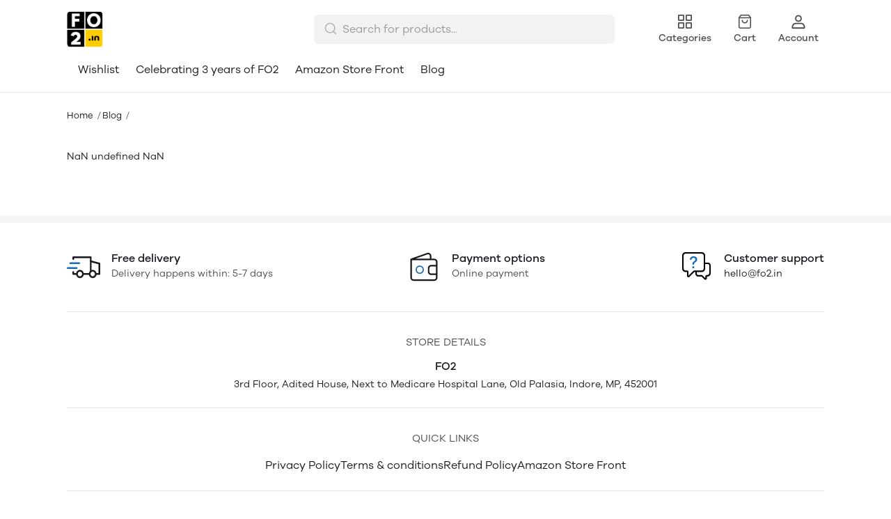

--- FILE ---
content_type: text/html; charset=utf-8
request_url: https://fo2.in/blog/fo2-stage-096-prateek-komal-singhi
body_size: 64412
content:
<!DOCTYPE html>
<html lang="en">
  <head>
    <meta charset="UTF-8"/>
    <meta http-equiv="X-UA-Compatible"
          content="IE=edge"/>
    <meta name="viewport"
          content="width=device-width, initial-scale=1.0, maximum-scale=1.0, user-scalable=no"/>
    <!-- stylesheet -->
    <link rel="stylesheet" href="/public/102476476/littleleo/css/styles.css?ver=sceptre:0abf2a4" as="" onload="">
        <noscript><link rel="stylesheet" href="styles.css"></noscript>
    <link rel="stylesheet" href="/public/102476476/littleleo/css/splide.min.css?ver=sceptre:0abf2a4" as="" onload="">
        <noscript><link rel="stylesheet" href="styles.css"></noscript>
    <link rel="stylesheet" href="/public/102476476/littleleo/css/mainHeader.css?ver=sceptre:0abf2a4" as="" onload="">
        <noscript><link rel="stylesheet" href="styles.css"></noscript>
    <link rel="stylesheet" href="/public/102476476/littleleo/css/categoryProducts.css?ver=sceptre:0abf2a4" as="" onload="">
        <noscript><link rel="stylesheet" href="styles.css"></noscript>
    <link rel="stylesheet" href="/public/102476476/littleleo/css/buyNow.css?ver=sceptre:0abf2a4" as="" onload="">
        <noscript><link rel="stylesheet" href="styles.css"></noscript>
    <link rel="stylesheet" href="/public/102476476/littleleo/css/common.css?ver=sceptre:0abf2a4" as="" onload="">
        <noscript><link rel="stylesheet" href="styles.css"></noscript>
    <link rel="stylesheet" href="/public/102476476/littleleo/css/leo.css?ver=sceptre:0abf2a4" as="" onload="">
        <noscript><link rel="stylesheet" href="styles.css"></noscript>
    
<link rel="stylesheet" href="/public/102476476/littleleo/css/pages.css?ver=sceptre:0abf2a4" as="" onload="">
        <noscript><link rel="stylesheet" href="styles.css"></noscript>
<link rel="stylesheet" href="/public/102476476/littleleo/css/blog.css?ver=sceptre:0abf2a4" as="" onload="">
        <noscript><link rel="stylesheet" href="styles.css"></noscript>
<link rel="stylesheet" href="/public/102476476/littleleo/css/pages-customization.css?ver=sceptre:0abf2a4" as="" onload="">
        <noscript><link rel="stylesheet" href="styles.css"></noscript>










<title>FO2 - </title>
<meta name="description" content="Discover a vast selection of photography cameras and accessories from all top brands at FO2.in. Shop online for the latest models, lenses, tripods, and more. Capture breathtaking moments with high-quality gear. Fast shipping and excellent customer service. Start your photographic journey today at FO2.in" />

<meta property="og:title" content="FO2 - " />
<meta property="og:image" itemprop="image" content="https://dukaan.b-cdn.net/1000x1000/webp/upload_file_service/eaae2ae3-90a9-43b2-8b92-049ef2b649e1/f-1.png" />
<meta property="og:description" content="Discover a vast selection of photography cameras and accessories from all top brands at FO2.in. Shop online for the latest models, lenses, tripods, and more. Capture breathtaking moments with high-quality gear. Fast shipping and excellent customer service. Start your photographic journey today at FO2.in" />
<meta property="og:type" content="website" />

<meta property="twitter:card" content="summary_large_image" />
<meta name="twitter:title" content="FO2 - ">
<meta name="twitter:description" content="Discover a vast selection of photography cameras and accessories from all top brands at FO2.in. Shop online for the latest models, lenses, tripods, and more. Capture breathtaking moments with high-quality gear. Fast shipping and excellent customer service. Start your photographic journey today at FO2.in">
<meta property="twitter:image" content="https://dukaan.b-cdn.net/1000x1000/webp/upload_file_service/eaae2ae3-90a9-43b2-8b92-049ef2b649e1/f-1.png" />

<script type="application/ld+json">
  {
    "@context": "https://schema.org/",
    "@type": "BlogPosting",
    "@id": "https://fo2.in/blog/fo2-stage-096-prateek-komal-singhi",
    "mainEntityOfPage": "https://fo2.in/blog/fo2-stage-096-prateek-komal-singhi",
    "headline": "",
    "name": "",
    "description": "",
    "datePublished": "NaN undefined NaN",
    "dateModified": "NaN undefined NaN",
    
    "publisher": {
      "@type": "Organization",
      "@id": "https://fo2.in",
      "name": "FO2",
      "logo": {
        "@type": "ImageObject",
        "@id": "https://dukaan.b-cdn.net/100x100/webp/upload_file_service/eaae2ae3-90a9-43b2-8b92-049ef2b649e1/f-1.png",
        "url": "https://dukaan.b-cdn.net/100x100/webp/upload_file_service/eaae2ae3-90a9-43b2-8b92-049ef2b649e1/f-1.png",
        "width": "100",
        "height": "100"
      }
    },
    "image": {
      "@type": "ImageObject",
      "@id": "",
      "url": "",
      "height": "700",
      "width": "700"
    },
    "url": "https://fo2.in/blog/fo2-stage-096-prateek-komal-singhi",
    "isPartOf": {
      "@type": "Blog",
      "@id": "https://fo2.in/blog",
      "name": "FO2 Blog",
      "publisher": {
        "@type": "Organization",
        "@id": "https://fo2.in",
        "name": "FO2"
      }
    }
  }
</script>

<style>
  #coupon-sticky,
  .storeClosed {
    display: none;
  }
</style>

    <meta name="theme-color" content="#000000" />
<meta charset="UTF-8" />
<link rel="shortcut icon"
      type="image/x-icon"
      href="https://dukaan.b-cdn.net/64x64/webp/upload_file_service/168cbbcb-fbe5-4c37-b378-edc9398524c7/f-1.png"/>
<link rel="dns-prefetch"
      href="https://www.googletagmanager.com/">
<link rel="dns-prefetch"
      href="https://connect.facebook.net/">
<link rel="canonical" href="https://fo2.in/blog/fo2-stage-096-prateek-komal-singhi" />
<meta name="google-site-verification" content="5UJruEJTuyMU0OfOM53aUxVRb-WBot6Wh9TwMOo9VyU" />
<style>
  
  :root {
    --primary: #403f3f;
    --secondary: #facd33;
    --menu-bar-color: #146eb4;
    --primary-rgb: 64,63,63;
    --secondary-rgb: 250,205,51;
    --primary-background: rgba(64,63,63, 0.15);
    --primary-hover: #4d4c4c;
  }

  :root {
    --border-radius-small: 4px;
    --border-radius-medium: 6px;
    --border-radius-large: 8px;
    --border-radius-modal: 16px;

    --white: #ffffff;
    --black-100: var(--white);
    --black-12: #1a181e;
    --black-25: #353535;
    --black-30: #4d4d4d;
    --black-50: #808080;
    --black-55: #989898;
    --black-60: #999999;
    --black-70: #b2b2b2;
    --black-80: #cccccc;
    --black-85: #d9d9d9;
    --black-90: #e6e6e6;
    --black-95: #f2f2f2;
    --black-96: #f5f5f5;
    --black-98: #fafafa;

    --brand-primary: #146eb4;
    --brand-secondary: #ee741f;
    --primary-black: var(--black-12);
    --secondary-raspberry: #df1e5b;
    --secondary-yellow: #fab73b;
    --secondary-green: #17b31b;
    --secondary-red: #e50b20;
    --secondary-orange: #db6b1d;
    --secondary-navyblue: #1e2640;
    --green-hover: #149917;
    --red-hover: #cc0a1d;

    --black-hover: var(--black-30);
    --secondary-red-a10: rgba(229, 11, 32, 0.1);
    --white-a10: rgba(255, 255, 255, 0.1);
    --secondary-green-rgb: 23, 179, 27;
    --brand-secondary-rgb: 238, 116, 31;
    --offers-shadow: rgba(26, 24, 30, 0.24);
    --division-primary: var(--black-90);
    --shimmer-gradient: linear-gradient(to right,
        var(--black-95) 8%,
        var(--black-85) 18%,
        var(--black-95) 33%);

    --theme-secondary-green: #17b31b;
    --theme-secondary-red: #e50b20;
    --theme-variable-white: var(--white);
    --theme-primary: var(--primary);
    --theme-primary-black: var(--primary-black);
    --theme-primary-black-hover: var(--primary-black);
    --theme-primary-black-30: #4d4d4d;

    --theme-pimrary-button-color: var(--primary);
    --navicon-hover: var(--black-95);
    --drawer-background-primary: var(--white);
    --search-background: var(--black-95);
    --odd-background: var(--black-98);
    --trusted-illustration-color: #999999;

    --regular-font-weight: 400;
    --medium-font-weight: 500;
    --bold-font-weight: 600;

    --bxgy-green: #17b31b;

    --container-bottom-sticky: 0px;

  }
</style>
<style>
	* {
	   font-family: var(--font-family);
	 }
 </style>
 <link type="text/css" rel="preload" as="font" crossorigin="anonymous" href="/fonts/GalanoGrotesque/galanogrotesque-regular.otf">
		<link type="text/css" rel="preload" as="font" crossorigin="anonymous" href="/fonts/GalanoGrotesque/galanogrotesque-medium.otf">
		<link type="text/css" rel="preload" as="font" crossorigin="anonymous" href="/fonts/GalanoGrotesque/galanogrotesque-semibold.otf">
		<style>
		  :root {
			--font-family: 'GalanoGrotesque', sans-serif;
		  }
		  @font-face {
			font-family: GalanoGrotesque;
			font-style: normal;
			font-weight: 400;
			src: url("/fonts/GalanoGrotesque/galanogrotesque-regular.otf") format("opentype");
			font-display: swap;
		  }
	  
		  @font-face {
			font-family: GalanoGrotesque;
			font-style: normal;
			font-weight: 500;
			src: url("/fonts/GalanoGrotesque/galanogrotesque-medium.otf") format("opentype");
			font-display: swap;
		  }
	  
		  @font-face {
			font-family: GalanoGrotesque;
			font-style: normal;
			font-weight: 600;
			src: url("/fonts/GalanoGrotesque/galanogrotesque-semibold.otf") format("opentype");
			font-display: swap;
		  }
		</style>
<style>
      @-webkit-keyframes spinner-border {
        to {
          -webkit-transform: rotate(360deg);
          transform: rotate(360deg);
        }
      }
    
      @keyframes spinner-border {
        to {
          -webkit-transform: rotate(360deg);
          transform: rotate(360deg);
        }
      }
    
      .loader {
        display: inline-block;
        width: 20px;
        height: 20px;
        vertical-align: text-bottom;
        border: 3px solid currentColor;
        border-right-color: transparent;
        border-radius: 50%;
        -webkit-animation: spinner-border 0.75s linear infinite;
        animation: spinner-border 0.75s linear infinite;
      }
      .loaderContainer {
        position: absolute;
        top: 0;
        left: 0;
        right: 0;
        bottom: 0;
      }
    </style>
<style>
    .bounceLoaderWrap {
      position: relative;
      height: 100%;
      width: 100%;
      background-color: var(--white);
    }
    .bounceLoaderWrap.overlay {
      top: 0;
      bottom: 0;
      left: 0;
      right: 0;
      position: fixed;
      background-color: rgba(0, 0, 0, 0.6);
      backdrop-filter: blur(24px);
      z-index: 10;
    }
    .bounceLoaderWrap.overlay.highZIndex {
      z-index: 10000;
    }
    
    .bounceLoader {
      display: flex;
      align-items: center;
      flex-direction: column;
      position: absolute;
      top: 0;
      left: 0;
      right: 0;
      bottom: 0;
      pointer-events: all;
    }
    .bounceLoader.absoluteCenter {
      position: absolute;
      top: 50%;
      left: 50%;
      transform: translate(-50%, -50%);
    }
    .bounceLoader .spinner {
      text-align: center;
    }
    .bounceLoader .spinner > .bounce {
      width: 20px;
      height: 20px;
      background-color: #ccc;
      border-radius: 100%;
      display: inline-block;
      -webkit-animation: bounce-delay 1.4s infinite ease-in-out both;
      animation: bounce-delay 1.4s infinite ease-in-out both;
    }
    .bounceLoader .spinner > .bounce.bounce1 {
      -webkit-animation-delay: -0.32s;
      animation-delay: -0.32s;
      margin-right: 8px;
    }
    .bounceLoader .spinner > .bounce.bounce2 {
      -webkit-animation-delay: -0.16s;
      animation-delay: -0.16s;
      margin-right: 8px;
    }
    
    @keyframes bounce-delay {
      0%, 80%, 100% {
        -webkit-transform: scale(0);
        transform: scale(0);
      } 40% {
        -webkit-transform: scale(1.0);
        transform: scale(1.0);
      }
    }
    
    </style>
    <style>
    .product-qty {
      color: var(--primary);
      font-weight: 500;
      font-size: 15px;
      line-height: 22px;
    }

    @media screen and (max-width: 1024px) {
      .badgeValue {
        margin-left: 0px !important;
        top: 12px;
      }
    }
    </style>
  </head>
  
<style>
    @-webkit-keyframes  btnAnimate {
        0%{
       left: 0;
    }
    50%{
        left: 80%;
    }
    100%{
       left: 0;
    }
  }
 
  @keyframes btnAnimate {
     
    0%{
       left: 0;
    }
    50%{
        left: 80%;
    }
    100%{
       left: 0;
    }
  
  }
 .loaderContainer{
    position: absolute;
    top: 0;
    bottom: 0;
    left: 0;
    right: 0;
    z-index: 1;
 }
  
  .loader{
    display: inline-block;
    position: absolute;
    bottom: 0;
    width: 20px;
    height: 2px !important;
    background-color:  currentColor;
    border-radius: 0px;
    border: none;
    -webkit-animation: btnAnimate .7s ease-in infinite;
    animation: btnAnimate .7s ease-in infinite;
  }
</style>
<div class="loaderContainer w100 h100 hidden">
    <div class="loader"></div>
</div>


  <body class="flex d-column">
    
  <link rel="stylesheet" href="/public/102476476/littleleo/css/mainHeader.css?ver=sceptre:0abf2a4" as="" onload="">
        <noscript><link rel="stylesheet" href="styles.css"></noscript>
  <style>
  .h100vh {
    height: 100vh;
  }
  
  .overflow-y-auto {
    overflow-y: auto;
  }
  .category-list {
    margin: 0 -8px;
    width: calc(100% + 16px);
  }

  /*.navLinks-item:first-child div{*/
  /*  padding-left: 0;*/
  /*}*/

  .category-list-4 .category-list-item {
    flex: 1 0 calc((100% / 4) - 16px);
    margin: 8px;
    max-width: calc((100% / 4) - 16px);
  }

  .menuItemsSidebar .modal .modal-content {
    max-height: 100%;
    height: 100%;
    background-color: white;
    max-width: 400px;
    padding: 24px 16px;
    max-height: 100%;
    position: relative;
    border-radius: 8px;
    overflow: auto;
    margin-right: 0;
    border-radius: 0;
  }

  .menuItemsSidebar .modal {
    background-color: rgba(0, 0, 0, 0.7);
  }

  .drawer {
    position: fixed;
    top: 0;
    left: 0;
    right: 0;
    bottom: 0;
    z-index: 10000;
    background: var(--black-100);
  }

  /** SEARCH **/

  input.search-input.disable-select {
    padding: 7px 12px 7px 40px;
    width: 100%;
    font-size: 16px;
    line-height: 26px;
    background: var(--black-95);
    color: var(--black-30);
    opacity: 1;
    border: 1px solid transparent;
    border-radius: 6px;
  }

  .clear-search-input-btn {
    position: absolute;
    right: 12px;
    border: none;
    outline: none;
    padding: 0;
    top: calc(50% - 10px);
  }
  .clear-search-input-btn svg {
    width: 20px;
    height: 20px;
  }

  .header-search-bar-wrapper {
    position: relative;
    width: 432px;
  }

  .headerSearch {
    display: flex;
    align-items: center;
    position: relative;
    z-index: 10001;
  }

  .headerSearch svg {
    position: absolute;
    left: 14px;
    top: 10px;
  }

  .header-search-bar-wrapper .search-dropdown {
    overflow: scroll;
    width: 100%;
    position: absolute;
    top: calc(100% + 10px);
    border: 1px solid transparent;
    border-radius: var(--border-radius-large);
    margin: auto;
    background-color: white;
    z-index: 10001;
    max-height: 415px;
  }

  .headerSearch+.modal.search-modal .modal-content {
    overflow: scroll;
    padding: 28px 24px;
    width: 530px;
    top: 70px;
    position: absolute;
    border: 1px solid transparent;
    border-radius: var(--border-radius-large);
    margin: auto;
  }

  .category-list {
    margin: 0 -8px;
    width: calc(100% + 16px);
  }

  .category-list-2 .category-list-item {
    flex: 1 0 calc((100% / 2) - 16px);
    margin: 8px;
    max-width: calc((100% / 2) - 16px);
  }

  .mobileModalSearchBar {
    z-index: 1031;
    position: relative;
  }

  .mobileModalSearchBar>span {
    position: absolute;
    left: 10px;
    top: 10px;
  }

  .mobileModalSearchBar input {
    padding: 7px 28px 6px 36px;
    width: 100%;
    font-size: 16px;
    line-height: 26px;
    background: var(--black-95);
    color: var(--black-30);
    border: 1px solid transparent;
    border-radius: var(--border-radius-medium);
  }

  .mobile-search-bar .modal .modal-content {
    min-height: 100%;
    max-height: 100%;
    max-width: 100%;
    overflow: auto;
  }

  /** NavItems Menu **/

  /** NavItems Desktop **/

  .navLinks-item ul {
    border: 1px solid var(--black-90);
    position: absolute;
    background: var(--white);
    z-index: 5;
    min-width: 100%;
    max-width: calc(100% + 100px);
    visibility: hidden;
    pointer-events: none;
    left: 0;
    top: 100%;
    border-radius: var(--border-radius-large);
  }

  .navLinks-item {
    position: relative;
    border-radius: 50px;
  }

  .navLinks-item:hover {
    background-color: rgba(0, 0, 0, .03);
  }

  .navLinks-item a div {
    border-radius: 20px;
    overflow: hidden;
  }

  .navLinks-item:hover a div {
    background: #ffffff1a;
  }

  .navLinks-item:hover ul {
    visibility: visible;
    pointer-events: all;
  }

  .navLinks-item:hover span {
    transform: rotate(180deg);
  }

  .navLinks-item ul li a {
    white-space: nowrap;
    display: block;
  }

  /** NavItems Desktop **/

  /** NavItems Mobile **/

  .mobile-menu-drop-down {
    border-left: 1px solid var(--black-85);
    margin-top: 16px;
    padding-top: 4px;
    padding-left: 20px;
    padding-bottom: 8px;
  }

  .mobile-arrow-up {
    transform: rotate(180deg);
  }

  /** NavItems Mobile **/

  /** NavItems Menu **/

  .dukaan-auth-modal {
    z-index: 9999 !important;
  }

  .navbar-hamburger-containers {
    display: flex;
    flex-direction: row;
    align-items: center;
    justify-content: center;
    position: absolute;
    right: 0;
  }

  @media screen and (max-width: 1024px) {
    .headerSearch {
      display: none;
    }

    .mobile-search-bar .modal .modal-content {
      min-height: 100%;
      max-height: 100%;
      max-width: 100%;
      overflow: auto;
    }

    .nav-button-wrapper button {
      width: 40px;
      height: 40px;
      background-color: transparent;
    }

    .close-offer-icon {
      margin-top: 8px;
    }

    .modal-header {
      display: flex !important;
      margin-bottom: 0 !important;
    }

    .nav-footer {
      z-index: 5 !important;
    }

    .modal-content {
      padding: 0 !important;
    }

    .category-list-2 .category-list-item {
      flex: 1 0 calc((100% / 2) - 16px) !important;
      margin: 8px !important;
      max-width: calc((100% / 2) - 16px) !important;
    }
  }

  /** SEARCH **/

  .hellobar-container {
    height: 100% !important;
  }

  .hellobar-content {
    padding: 10px !important;
  }
  </style>
  



  <!-- Main Header -->
  <div class="sticky bk-white">
    <!-- <div class="hide-mob"> -->
    <div class="container">
      <div class="w100 bk-white py16 m-py0">
        <div class="hide-mob">
          <header class="navbar">
            <div class="mainHeader">
              <a href="/"
                 class="headerStoreInfoLink">
                <div class="headerStoreInfo">
                  <img alt="store-logo"
                       class="logoStoreImg"
                       src="https://dukaan.b-cdn.net/420x280/webp/upload_file_service/eaae2ae3-90a9-43b2-8b92-049ef2b649e1/f-1.png"
                       style="border-radius: 6px"/>
                  
                </div>
              </a>
              <button class="drawerButton"
              onclick="initSidebarMenu()">
                <svg width="24"
                     height="24"
                     viewBox="0 0 24 24"
                     fill="var(--primary-black)"
                     xmlns="http://www.w3.org/2000/svg"
                     alt="menu"
                     class="MobileMenu_mobileMenuHamburger__27G0u">
                  <path fill-rule="evenodd" clip-rule="evenodd"
                  d="M2.09961 11.9996C2.09961 11.5026 2.50255 11.0996 2.99961 11.0996H20.9996C21.4967 11.0996 21.8996 11.5026 21.8996 11.9996C21.8996 12.4967 21.4967 12.8996 20.9996 12.8996H2.99961C2.50255 12.8996 2.09961 12.4967 2.09961 11.9996Z">
                  </path>
                  <path fill-rule="evenodd" clip-rule="evenodd"
                  d="M2.09961 5.99961C2.09961 5.50255 2.50255 5.09961 2.99961 5.09961H20.9996C21.4967 5.09961 21.8996 5.50255 21.8996 5.99961C21.8996 6.49667 21.4967 6.89961 20.9996 6.89961H2.99961C2.50255 6.89961 2.09961 6.49667 2.09961 5.99961Z">
                  </path>
                  <path fill-rule="evenodd" clip-rule="evenodd"
                  d="M2.09961 17.9996C2.09961 17.5026 2.50255 17.0996 2.99961 17.0996H20.9996C21.4967 17.0996 21.8996 17.5026 21.8996 17.9996C21.8996 18.4967 21.4967 18.8996 20.9996 18.8996H2.99961C2.50255 18.8996 2.09961 18.4967 2.09961 17.9996Z">
                  </path>
                </svg>
              </button>
              <!-- search bar -->
              <div class="centerComponent">
                <div class="header-search-bar-wrapper">
                  <div class="modal search-modal hidden"
                       id="search-drawer"
                       onclick="closeSearchDrawer()"></div>
                  <div class="headerSearch"
                       onclick="openSearchDrawer()">
                    <svg class="br0"
                         width="20"
                         height="20"
                         viewBox="0 0 20 20"
                         fill="none"
                         xmlns="http://www.w3.org/2000/svg">
                      <path fill-rule="evenodd" clip-rule="evenodd" d="M3.22916 9.16634C3.22916 5.88715 5.88747 3.22884 9.16666 3.22884C12.4459 3.22884 15.1042 5.88715 15.1042 9.16634C15.1042 10.769 14.4692 12.2234 13.4371 13.2916C13.41 13.312 13.384 13.3345 13.3594 13.3591C13.3348 13.3837 13.3123 13.4097 13.2919 13.4367C12.2237 14.4689 10.7693 15.1038 9.16666 15.1038C5.88747 15.1038 3.22916 12.4455 3.22916 9.16634ZM13.8554 14.8863C12.5792 15.9336 10.9464 16.5622 9.16666 16.5622C5.08206 16.5622 1.77083 13.2509 1.77083 9.16634C1.77083 5.08174 5.08206 1.77051 9.16666 1.77051C13.2513 1.77051 16.5625 5.08174 16.5625 9.16634C16.5625 10.946 15.9339 12.5789 14.8866 13.8551L18.0156 16.9841C18.3004 17.2689 18.3004 17.7305 18.0156 18.0153C17.7309 18.3001 17.2692 18.3001 16.9844 18.0153L13.8554 14.8863Z" fill="#B2B2B2"/>
                    </svg>
                    <form class="w100"
                          onsubmit="handleQuerySearch(event)">
                      <input type="text"
                             class="search-input disable-select advance-filter__search-input"
                             onkeyup="onInputChange(event)"
                             name="search"
                             placeholder="Search for products..."/>
                      <input class="hidden"
                             type="submit"/>
                      <button class="clear-search-input-btn hidden"
                              onclick="clearInputSearch(event)">
                        <svg width="20"
                             height="20"
                             viewBox="0 0 20 20"
                             fill="none"
                             xmlns="http://www.w3.org/2000/svg">
                          <path fill-rule="evenodd" clip-rule="evenodd"
                          d="M15.5896 5.58958C15.915 5.26414 15.915 4.73651 15.5896 4.41107C15.2641 4.08563 14.7365 4.08563 14.4111 4.41107L10.0003 8.82181L5.58958 4.41107C5.26414 4.08563 4.73651 4.08563 4.41107 4.41107C4.08563 4.73651 4.08563 5.26414 4.41107 5.58958L8.82181 10.0003L4.41107 14.4111C4.08563 14.7365 4.08563 15.2641 4.41107 15.5896C4.73651 15.915 5.26414 15.915 5.58958 15.5896L10.0003 11.1788L14.4111 15.5896C14.7365 15.915 15.2641 15.915 15.5896 15.5896C15.915 15.2641 15.915 14.7365 15.5896 14.4111L11.1788 10.0003L15.5896 5.58958Z"
                          fill="#808080" />
                        </svg>
                      </button>
                    </form>
                  </div>
                  <div class="search-dropdown hidden modal-overflow-container"
                       onclick="event.stopPropagation()">
                    <div class="hide-desk">
                      <div class="input-wrapper">
                        <svg onclick="closeSearchDrawer()"
                             xmlns="http://www.w3.org/2000/svg"
                             width="24"
                             height="24"
                             viewBox="0 0 24 24"
                             fill="none">
                          <path d="M20 12H4" stroke="#1A181E" stroke-linecap="round" stroke-linejoin="round" />
                          <path d="M12 4L4 12L12 20" stroke="#1A181E" stroke-linecap="round" stroke-linejoin="round" />
                        </svg>
                        <form onsubmit="handleQuerySearch(event)">
                          <input type="text"
                                 name="search"
                                 class="search-input advance-filter__search-input"
                                 onkeyup="onInputChange(event)"
                                 placeholder="Search..."/>
                          <input class="hidden"
                                 type="submit"/>
                        </form>
                      </div>
                      <div class="divider"></div>
                    </div>
                    <div class="category-no-result hidden">
                      <div class="section-heading mb16 c-black t-16_24">No products found</div>
                    </div>
                    <div class="recent-searches hidden">
                      <div class="p16">
                        <div class="section-heading fB j-sb a-c mb16">
                          <span class="c-black medium t-16_24">Recent searches</span>
                          <span class="t-14 mt-14 c-primary medium pointer underline"
                                onclick="clearRecentSearches()">Clear all</span>
                        </div>
                        <div class="recent-searches-list"></div>
                      </div>
                      <div class="divider bk-black-90"></div>
                    </div>
                    <div class="search-meta p16"
                         style="padding-bottom: 8px">
                      <div class="section-heading mb6 c-black medium t-16_24">Bestsellers</div>
                      <div class="category-list-load-point category-list category-list-4 fB j-fs wrap">
                        
                          <div class="category-list-item category-list-shimmer-item">
                            <div class="category-image shimmer"></div>
                            <div class="category-name shimmer mt8"
                                 style="height: 16px"></div>
                          </div>
                        
                          <div class="category-list-item category-list-shimmer-item">
                            <div class="category-image shimmer"></div>
                            <div class="category-name shimmer mt8"
                                 style="height: 16px"></div>
                          </div>
                        
                          <div class="category-list-item category-list-shimmer-item">
                            <div class="category-image shimmer"></div>
                            <div class="category-name shimmer mt8"
                                 style="height: 16px"></div>
                          </div>
                        
                          <div class="category-list-item category-list-shimmer-item">
                            <div class="category-image shimmer"></div>
                            <div class="category-name shimmer mt8"
                                 style="height: 16px"></div>
                          </div>
                        
                      </div>
                    </div>
                    <div class="search-predictions hidden p16"></div>
                  </div>
                </div>
              </div>
              <!-- search items modal -->
              <!-- nav items -->
              <div class="navBarContainer">
                <a href="/categories">
                  <div class="navButton"
                       data-button="categories">
                    <svg width="24"
                         height="24"
                         viewBox="0 0 24 24"
                         fill="none"
                         xmlns="http://www.w3.org/2000/svg"
                         alt="Categories"
                         color="#4d4d4d"
                         text="">
                      <path
                      d="M20.4971 13C21.3255 13 21.9971 13.6716 21.9971 14.5V20.5C21.9971 21.3284 21.3255 22 20.4971 22H14.4971C13.6686 22 12.9971 21.3284 12.9971 20.5V14.5C12.9971 13.6716 13.6686 13 14.4971 13H20.4971ZM9.5 13C10.3284 13 11 13.6716 11 14.5V20.5C11 21.3284 10.3284 22 9.5 22H3.5C2.67157 22 2 21.3284 2 20.5V14.5C2 13.6716 2.67157 13 3.5 13H9.5ZM20.297 14.7H14.697V20.3H20.297V14.7ZM9.3 14.7H3.7V20.3H9.3V14.7ZM9.5 2C10.3284 2 11 2.67157 11 3.5V9.5C11 10.3284 10.3284 11 9.5 11H3.5C2.67157 11 2 10.3284 2 9.5V3.5C2 2.67157 2.67157 2 3.5 2H9.5ZM20.4971 2C21.3255 2 21.9971 2.67157 21.9971 3.5V9.5C21.9971 10.3284 21.3255 11 20.4971 11H14.4971C13.6686 11 12.9971 10.3284 12.9971 9.5V3.5C12.9971 2.67157 13.6686 2 14.4971 2H20.4971ZM9.3 3.7H3.7V9.3H9.3V3.7ZM20.297 3.7H14.697V9.3H20.297V3.7Z"
                      fill="currentColor" />
                    </svg>
                    <p class="navButtonName">Categories</p>
                  </div>
                </a>
                <a href="/fo2/bag">
                  <div class="navButton">
                    <svg class="badgeItem"
                         width="24"
                         height="24"
                         viewBox="0 0 24 24"
                         fill="none"
                         xmlns="http://www.w3.org/2000/svg"
                         alt="Bag"
                         color="#4d4d4d"
                         text="">
                      <path
                      d="M17.5303 2C17.7769 2 18.0091 2.1161 18.157 2.31336L20.9105 5.985C20.9338 6.01451 20.955 6.04575 20.974 6.07848C20.9829 6.09427 20.9915 6.11041 20.9995 6.12681C21.0067 6.14109 21.0133 6.15592 21.0196 6.17098C21.0243 6.18292 21.0289 6.19482 21.0331 6.20682C21.0407 6.22728 21.0472 6.24826 21.0528 6.2696C21.0698 6.33447 21.0787 6.40189 21.0787 6.47005V19.3733C21.0787 20.824 19.9027 22 18.452 22H5.54873C4.09802 22 2.922 20.824 2.922 19.3733V6.47005C2.922 6.36611 2.94267 6.26389 2.98211 6.16909C2.98795 6.15455 2.99438 6.14034 3.00121 6.12636C3.02283 6.08242 3.04873 6.03994 3.07868 6L3.027 6.07799C3.02812 6.07606 3.02925 6.07413 3.03039 6.07221L3.07868 6L5.84366 2.31336C5.99161 2.1161 6.2238 2 6.47038 2H17.5303ZM19.511 7.253H4.488L4.48882 19.3733C4.48882 19.8806 4.84525 20.3047 5.32135 20.4087L5.43324 20.427L5.54873 20.4332H18.452C19.0373 20.4332 19.5119 19.9586 19.5119 19.3733L19.511 7.253ZM15.687 9.37327C16.1196 9.37327 16.4704 9.72402 16.4704 10.1567C16.4704 12.6254 14.4691 14.6267 12.0003 14.6267C9.5316 14.6267 7.53029 12.6254 7.53029 10.1567C7.53029 9.72402 7.88104 9.37327 8.3137 9.37327C8.74637 9.37327 9.09711 9.72402 9.09711 10.1567C9.09711 11.7601 10.3969 13.0599 12.0003 13.0599C13.6037 13.0599 14.9036 11.7601 14.9036 10.1567C14.9036 9.72402 15.2543 9.37327 15.687 9.37327ZM17.1386 3.56682H6.86117L5.27 5.686H18.728L17.1386 3.56682Z"
                      fill="currentColor" />
                      <span class="badgeValue hidden"
                            data-subscribe="products"
                            data-entity-type="bag-count"
                            data-value=""></span>
                    </svg>
                    <p class="navButtonName">Cart</p>
                  </div>
                </a>
                <div class="navButton"
                     onclick="initDukaanAuth(redirectToAccount)">
                  <svg width="24"
                       height="24"
                       viewBox="0 0 24 24"
                       fill="none"
                       xmlns="http://www.w3.org/2000/svg"
                       alt="Account"
                       color="#4d4d4d"
                       text="">
                    <path
                    d="M15.9255 13.7621C18.9394 13.7621 21.3459 16.3793 21.4562 19.6018L21.4602 19.833V21.0911C21.4602 21.6264 21.0536 22.0672 20.5314 22.1236L20.4178 22.1297H3.57165C3.03435 22.1297 2.59201 21.7246 2.53541 21.2042L2.5293 21.0911V19.833C2.5293 16.5828 4.86571 13.89 7.84974 13.7665L8.06396 13.7621H15.9255ZM15.9255 15.5623H8.06396C6.09351 15.5623 4.4325 17.3302 4.33364 19.6171L4.32899 19.833L4.32799 20.3288H19.6605V19.833C19.6605 17.5149 18.0592 15.6768 16.1093 15.5675L15.9255 15.5623ZM11.9947 2.60028C14.6914 2.60028 16.8734 4.79535 16.8734 7.49817C16.8734 10.201 14.6914 12.3961 11.9947 12.3961C9.29806 12.3961 7.11604 10.201 7.11604 7.49817C7.11604 4.79535 9.29806 2.60028 11.9947 2.60028ZM11.9947 4.40053C10.2953 4.40053 8.91574 5.78635 8.91574 7.49817C8.91574 9.20999 10.2953 10.5958 11.9947 10.5958C13.6942 10.5958 15.0737 9.20999 15.0737 7.49817C15.0737 5.78635 13.6942 4.40053 11.9947 4.40053Z"
                    fill="currentColor" />
                  </svg>
                  <p class="navButtonName">Account</p>
                </div>
              </div>
            </div>
          </header>
        </div>
        <div class="hide-mob">
          <div class="subHeader hidden fB mt16 a-c j-sb d-r w100">
            <div class="fB a-c j-fs d-r w100">
              <div class="pointer fB a-c j-fs d-r w100"
                   onclick="history.back()">
                <div class="fB -ml8 m-p8 m-mr4 -ml0 mr8 a-fs j-fs d-r">
                  <svg xmlns="http://www.w3.org/2000/svg"
                       width="24"
                       height="24"
                       viewBox="0 0 24 24"
                       color="var(--black-30)">
                    <g fill="none" fill-rule="evenodd">
                    <g fill="currentColor" fill-rule="nonzero">
                    <g>
                    <g>
                    <path
                    d="M12.69 3.88c.396-.386 1.029-.379 1.415.016.356.364.378.932.068 1.32l-.084.094-8.55 8.36c-.359.35-.915.378-1.305.081l-.093-.081-8.55-8.36c-.395-.386-.402-1.02-.016-1.414.356-.365.923-.399 1.319-.098l.095.082 7.851 7.675 7.85-7.675z"
                    transform="translate(-16 -95) translate(16 95) translate(1 3) rotate(90 4.84 8.775)" />
                    <path
                    d="M21.78 7.775c.552 0 1 .448 1 1 0 .513-.386.936-.883.993l-.117.007H.66c-.552 0-1-.448-1-1 0-.513.386-.936.883-.993l.117-.007h21.12z"
                    transform="translate(-16 -95) translate(16 95) translate(1 3)" />
                    </g>
                    </g>
                    </g>
                    </g>
                  </svg>
                </div>
                <h4 class="h4 c-black-30 t-16_24 medium"></h4>
              </div>
            </div>
          </div>
        </div>
        <div class="searchHeader hidden fB mt16 m-mt0 a-c j-sb d-r w100 m-p16">
          <div class="fB a-c j-fs d-r w100">
            <div class="pointer fB a-c j-fs d-r w100"
                 onclick="history.back()">
              <div class="fB -ml8 m-p8 m-mr4 -ml0 mr8 a-fs j-fs d-r">
                <svg xmlns="http://www.w3.org/2000/svg"
                     width="24"
                     height="24"
                     viewBox="0 0 24 24"
                     color="var(--black-30)">
                  <g fill="none" fill-rule="evenodd">
                  <g fill="currentColor" fill-rule="nonzero">
                  <g>
                  <g>
                  <path
                  d="M12.69 3.88c.396-.386 1.029-.379 1.415.016.356.364.378.932.068 1.32l-.084.094-8.55 8.36c-.359.35-.915.378-1.305.081l-.093-.081-8.55-8.36c-.395-.386-.402-1.02-.016-1.414.356-.365.923-.399 1.319-.098l.095.082 7.851 7.675 7.85-7.675z"
                  transform="translate(-16 -95) translate(16 95) translate(1 3) rotate(90 4.84 8.775)">
                  </path>
                  <path
                  d="M21.78 7.775c.552 0 1 .448 1 1 0 .513-.386.936-.883.993l-.117.007H.66c-.552 0-1-.448-1-1 0-.513.386-.936.883-.993l.117-.007h21.12z"
                  transform="translate(-16 -95) translate(16 95) translate(1 3)">
                  </path>
                  </g>
                  </g>
                  </g>
                  </g>
                </svg>
              </div>
              <div class="flex flex-row a-c">
                <h4 class="h4 c-black-30 t-18_26 medium advance-filter__product-query"
                    style="margin-right: 6px"></h4>
                <div class="category-product-count"
                     style="margin-top: 2px"></div>
              </div>
            </div>
          </div>
        </div>
        <div class="hide-mob">
          <div class="category-subHeader hidden fB mt16 a-c j-sb d-r w100">
            <div class="fB a-c j-fs d-r w100">
              <div class="pointer fB a-c j-fs d-r w100">
                <div class="fB mr12 -ml8 m-p8 m-mr4 -ml0 mr8 a-fs j-fs d-r"
                     onclick="history.back()">
                  <svg xmlns="http://www.w3.org/2000/svg"
                       width="24"
                       height="24"
                       viewBox="0 0 24 24"
                       color="var(--black-30)">
                    <g fill="none" fill-rule="evenodd">
                    <g fill="currentColor" fill-rule="nonzero">
                    <g>
                    <g>
                    <path
                    d="M12.69 3.88c.396-.386 1.029-.379 1.415.016.356.364.378.932.068 1.32l-.084.094-8.55 8.36c-.359.35-.915.378-1.305.081l-.093-.081-8.55-8.36c-.395-.386-.402-1.02-.016-1.414.356-.365.923-.399 1.319-.098l.095.082 7.851 7.675 7.85-7.675z"
                    transform="translate(-16 -95) translate(16 95) translate(1 3) rotate(90 4.84 8.775)">
                    </path>
                    <path
                    d="M21.78 7.775c.552 0 1 .448 1 1 0 .513-.386.936-.883.993l-.117.007H.66c-.552 0-1-.448-1-1 0-.513.386-.936.883-.993l.117-.007h21.12z"
                    transform="translate(-16 -95) translate(16 95) translate(1 3)">
                    </path>
                    </g>
                    </g>
                    </g>
                    </g>
                  </svg>
                </div>
                <div class="flex flex-row a-c">
                  <h4 class="h4 c-black-30 t-18_26 medium"
                      style="margin-right: 6px">
                    
                  </h4>
                  <div class="category-product-count"
                       style="margin-top: 2px">
                  </div>
                </div>
              </div>
              <div class="sortContainer relative whiteSpace-noWrap"
                   onclick="togglePopover()">
                <p>
                  
                  Sort by
                </p>
                <div class="sortType"
                     style="color: var(--primary)">
                  <div class="shimmer"
                       style="height: 16px;
                              width: 80px;
                              border-radius: 12px">
                  </div>
                </div>
                <svg class="downArrow"
                     width="20"
                     height="20"
                     viewBox="0 0 24 24"
                     fill="none"
                     xmlns="http://www.w3.org/2000/svg"
                     style="cursor: pointer">
                  <path fill-rule="evenodd" clip-rule="evenodd"
                  d="M4.79289 8.29289C5.18342 7.90237 5.81658 7.90237 6.20711 8.29289L12.5 14.5858L18.7929 8.29289C19.1834 7.90237 19.8166 7.90237 20.2071 8.29289C20.5976 8.68342 20.5976 9.31658 20.2071 9.70711L13.2071 16.7071C12.8166 17.0976 12.1834 17.0976 11.7929 16.7071L4.79289 9.70711C4.40237 9.31658 4.40237 8.68342 4.79289 8.29289Z"
                  fill="var(--primary)" />
                </svg>
                <svg class="hidden upArrow"
                     width="20"
                     height="20"
                     class="hidden"
                     viewBox="0 0 18 18"
                     fill="none"
                     xmlns="http://www.w3.org/2000/svg"
                     style="cursor: pointer">
                  <path fill-rule="evenodd" clip-rule="evenodd"
                  d="M3.59467 11.7803C3.88756 12.0732 4.36244 12.0732 4.65533 11.7803L9.375 7.06066L14.0947 11.7803C14.3876 12.0732 14.8624 12.0732 15.1553 11.7803C15.4482 11.4874 15.4482 11.0126 15.1553 10.7197L9.90533 5.46967C9.61244 5.17678 9.13756 5.17678 8.84467 5.46967L3.59467 10.7197C3.30178 11.0126 3.30178 11.4874 3.59467 11.7803Z"
                  fill="var(--primary)" />
                </svg>
                <div class="sort-popper"
                     id="sort-popover">
                  <div class="modal-content hidden"
                       id="popover-content"
                       onclick="event.stopPropagation()">
                    <div class="form-wrapper sortby">
                      <form>
                        <div class="sortLabel">
                          <input type="radio"
                                 id="relevance"
                                 name="sort_by"
                                 value="bestsellers"
                                 onclick="sortByClickHandler('bestsellers', sortDropDownHandler)"
                                 checked="checked">
                          <label for="relevance">
                            
                            Featured
                          </label>
                          <br>
                        </div>
                        <div class="sortLabel">
                          <input type="radio"
                                 id="discount"
                                 name="sort_by"
                                 value="better_discount"
                                 onclick="sortByClickHandler('better_discount', sortDropDownHandler)">
                          <label for="discount">
                            
                            Discount
                          </label>
                          <br>
                        </div>
                        <div class="sortLabel">
                          <input type="radio"
                                 id="price"
                                 name="sort_by"
                                 value="price_low_to_high"
                                 onclick="sortByClickHandler('price_low_to_high', sortDropDownHandler)">
                          <label for="price">
                            
                            Price low to high
                          </label>
                        </div>
                        <div class="sortLabel">
                          <input type="radio"
                                 id="-price"
                                 name="sort_by"
                                 value="price_high_to_low"
                                 onclick="sortByClickHandler('price_high_to_low', sortDropDownHandler)">
                          <label for="-price">
                            
                            Price high to low
                          </label>
                        </div>
                      </form>
                    </div>
                  </div>
                </div>
              </div>
            </div>
          </div>
        </div>
        <div class="gallery-header hidden">
          <div class="gallery-desktop fB a-c"
               onclick="history.back()"
               style="cursor: pointer">
            <svg width="24"
                 height="24"
                 viewBox="0 0 24 24"
                 fill="none"
                 xmlns="http://www.w3.org/2000/svg">
              <path fill-rule="evenodd" clip-rule="evenodd"
              d="M1.1001 12.0001C1.1001 11.503 1.50304 11.1001 2.0001 11.1001H22.0001C22.4972 11.1001 22.9001 11.503 22.9001 12.0001C22.9001 12.4972 22.4972 12.9001 22.0001 12.9001H2.0001C1.50304 12.9001 1.1001 12.4972 1.1001 12.0001Z"
              fill="#4D4D4D" />
              <path fill-rule="evenodd" clip-rule="evenodd"
              d="M11.6365 2.3637C11.988 2.71517 11.988 3.28502 11.6365 3.63649L3.27289 12.0001L11.6365 20.3637C11.988 20.7152 11.988 21.285 11.6365 21.6365C11.285 21.988 10.7152 21.988 10.3637 21.6365L1.3637 12.6365C1.01223 12.285 1.01223 11.7152 1.3637 11.3637L10.3637 2.3637C10.7152 2.01223 11.285 2.01223 11.6365 2.3637Z"
              fill="#4D4D4D" />
            </svg>
            <h3>
              FO2
            </h3>
          </div>
        </div>
      </div>
    </div>
    <!-- <hr class="sectionDividerSecondary scroll-sticky"> -->
    <!-- </div> -->
  </div>
  <div class="fullContainer menu-items-full-container" style="padding-bottom: 16px;">
      <!-- menu items and dropdown -->
      <style>


/* new header */

.header-top p {
  font-size: 13px;
  color: var(--white);
  line-height: 18px;
  font-weight: 400;
  margin: 0;
  text-align: center;
}

.header-main .container {
  position: relative;
}

.header-inner {
  display: flex;
  justify-content: space-between;
  align-items: center;
}

.header-inner .logo {
  display: inline-flex;
  align-items: center;
  max-width: 300px;
}

.header-inner .logo img {
  width: auto;
  max-width: 150px;
  height: 40px;
  min-width: 40px;
}

.header-inner .logo img.square-image {
  max-width: 40px;
  object-fit: contain;
}

.header-inner .logo p {
  margin-left: 8px;
  font-size: 18px;
  line-height: 26px;
  font-weight: 500;
}

.header-main.active .menu-content {
  display: flex;
}

.menu-main {
  flex: 1;
  overflow: hidden;
  padding: 0px;
  margin: 0px 40px;
  justify-content: space-between;
  align-items: center;
  display: flex;
  width: 100%;
}

.menu-content {
  display: inline-flex;
  justify-content: center;
  align-items: center;
  /* margin: 0 auto; */
  flex-shrink: 0;
  overflow: hidden;
}

.header-main.active .menu-content {
  flex-direction: column;
  align-items: flex-start;
  margin-top: 28px;
  transition: 0.8s ease;
}

.header-main.active .menu-content a {
  color: var(--primary-black);
  font-size: 20px;
  line-height: 28px;
  font-weight: 500;
  text-decoration: none;
  margin-bottom: 24px;
  margin-right: 0px;
}

.header-main.active .menu-content a:last-child {
  margin-bottom: 0px;
  margin-right: 0px;
}

.menu-content a {
  cursor: pointer;
  color: var(--black-50);
  font-size: 16px;
  line-height: 24px;
  font-weight: 400;
  text-decoration: none;
  padding: 4px 12px;
  border-radius: 50px;
  display: inline-flex;
  align-items: center;
}

.mobile-menu-dropdown .icon,
.menu-dropdown .icon {
  width: 18px;
  height: 18px;
  margin-left: 4px;
}
.menu-main {
  position: relative;
}
.menu-dropdown__button {
  padding: 0;
  margin: 0;
  border: none;
  outline: none;
  background-color: transparent;
  position: absolute;
  right: 0px;
  background-color: var(--white);
}
.menu-dropdown__button:before {
  content: '';
  height: 25px;
  width: 40px;
  position: absolute;
  right: 100%;
  background: linear-gradient(
    90deg,
    hsla(0, 0%, 100%, 0) 0,
    var(--white) 86.33%
  );
  z-index: 100;
}

@media only screen and (max-width: 767px) {
  .menu-dropdown__button {
    display: none;
  }
}
.menu-dropdown{
  border-radius: 50px;
}
.menu-dropdown ul {
  display: none;
  border: 1px solid;
  border-color: var(--black-85);
  border-radius: 0px;
  position: absolute;
  padding: 16px;
  background-color: var(--white);
  z-index: 100;
  box-shadow: 0px 4px 12px rgba(26, 24, 30, 0.1);
  margin-top: 32px;
}
.menu-dropdown ul span {
  background-color: transparent;
  height: 36px;
  width: 100%;
  display: block;
  position: absolute;
  top: -36px;
  left: 0;
}
.menu-dropdown ul li {
  list-style-type: none;
  margin-bottom: 8px;
}

.menu-dropdown ul li a {
  color: var(--primary-black);
  font-size: 14px;
  line-height: 20px;
  font-weight: 400;
  text-decoration: none;
  margin-right: 0;
  border-bottom: none;
  white-space: nowrap;
}
.menu-dropdown ul li:last-child {
  margin-bottom: 0px;
}
@media screen and (min-width: 992px) {
  .mobile-menu-section-wrapper:has(.mobile-menu-section.active) {
    width: 100%;
    height: 100%;
    z-index: 10000;
    background-color: rgba(0, 0, 0, 0.4);
    justify-content: center;
    align-items: center;
    display: flex;
    position: fixed;
    top: 0;
    bottom: 0;
    left: 0;
    right: 0;
    --dukaan-modal-header-padding: 0px !important;
    --dukaan-modal-header-border-width: 0px !important;
  }
  .mobile-menu-section {
    max-height: 100%;
    width: 416px !important;
    justify-content: flex-start;
    margin-right: 0;
    padding: 0 24px 28px;
  }
}

.menu-drop-ul {
  /* border: 1px solid; */
  /* border-color: var(--black-85); */
  border-radius: 0px;
  /* position: absolute; */
  padding: 24px;
  background-color: var(--white);
  border-radius: 6px;
  /* z-index: 100; */
  box-shadow: 0px 4px 12px rgba(26, 24, 30, 0.1);
  /* margin-top: 32px; */
}
.menu-drop-ul span {
  background-color: transparent;
  height: 36px;
  width: 100%;
  display: block;
  position: absolute;
  top: -36px;
  left: 0;
}
.menu-drop-ul li {
  list-style-type: none;
  margin-bottom: 8px;
}

.menu-drop-ul li a {
  /* color: var(--primary-black); */
  font-size: 14px;
  line-height: 20px;
  font-weight: 400;
  text-decoration: none;
  margin-right: 0;
  border-bottom: none;
  white-space: nowrap;
}
.menu-drop-ul li:last-child {
  margin-bottom: 0px;
}
.active-nav-item a {
  color: var(--black-12) !important;
  font-weight: 500;
}
.active-nav-item {
  color: var(--black-12) !important;
}

.menu-dropdown:hover .menu-drop-ul {
  display: block;
  /* min-width: 100%; */
  border-top: none;
  min-width: 300px;
}
.menu-dropdown:hover svg.icon {
  transform: rotate(180deg);
}

/* .menu-main:hover {
  background: #ffffff1a;
} */
.menu-content a.active {
  color: var(--primary);
  font-weight: 500;
  border-bottom: 2px solid var(--primary);
}

.menu-cart-section {
  display: flex;
  justify-content: flex-end;
  min-width: 180px;
}

.header-search a {
  display: flex;
}
.header-search .icon {
  width: 24px;
  height: 24px;
}


.mobile-menu-section {
  width: 100%;
  overflow-y: auto;
  padding: 24px 16px 28px 16px;
  background-color: #fff;
  position: fixed;
  left: auto;
  bottom: 0;
  top: 0;
  right: 100%;
  z-index: 10000;
  visibility: hidden;
  opacity: 0;
  overflow: hidden;
  -webkit-backface-visibility: hidden;
  backface-visibility: hidden;
  will-change: transform;
  display: flex;
  /* -webkit-transition: all 0.1s ease-in 0s;
    transition: all 0.1s ease-in 0s; */
}
@media only screen and (max-width: 1024px) {
  .mobile-menu-section {
    transition: 0.4s ease;
  }
}

.mobile-menu-section.active {
  visibility: visible;
  opacity: 1;
  right: 0;
}

.mobile-menu-inner {
  display: flex;
  flex-direction: column;
  width: 100%;
}

.menu-mobile-head {
  justify-content: space-between;
  display: flex;
  /* margin-bottom: 28px; */
}

.menu-mobile-head .modal-title {
  font-size: 24px;
  line-height: 32px;
  font-weight: 600;
}

.mobile-header-main {
  display: none;
  justify-content: space-between;
  align-items: center;
}

.mobile-menu-content {
  display: flex;
  flex-direction: column;
  overflow-y: auto;
  padding-bottom: 24px;
}
.menu-dropdown:hover{
  background-color: rgba(0, 0, 0, .03);
  /* border-radius: 50px; */
}

.mobile-menu-dropdown > span {
  display: flex;
  align-items: center;
  justify-content: space-between;
}
.menu-drop-list {
  margin-bottom: 0;
}

.mobile-menu-dropdown {
  margin-top: 20px;
}
.mobile-menu-dropdown:first-child {
  margin-top: 16px;
}
.mobile-menu-dropdown ul {
  padding: 16px 16px 0 !important;
  border: none;
  border-color: transparent;
  border-radius: 0;
  position: static;
  padding: 0;
  margin-top: 0;
  min-width: 100%;
  box-shadow: none;
  font-size: 14px;
  font-weight: 400;
  line-height: 20px;
}
.mobile-menu-dropdown .icon {
  cursor: pointer;
}
.mobile-menu-content .menu-dropdown:hover svg.icon {
  transform: rotate(0);
}
.mobile-menu-content a {
  font-size: 18px;
  line-height: 26px;
  font-weight: 400;
  color: var(--primary-black);
  text-decoration: none;
  /* margin-bottom: 24px; */
}

.menu-item-drawer-dropdown {
  font-weight: 400;
  font-size: 24px;
  line-height: 32px;
  margin-bottom: 24px;
  display: block;
}
.dropdown-menu-items a{
  color: var(--black-30);
  width: 90%;
}
.menu-item-dropdown__header {
  /* position: absolute; */
}

#menu-item-drawer .mobile-menu-drop-ul {
  padding: 16px 16px 0;
}

#menu-item-drawer .modal-content {
  display: flex;
  flex-direction: column;
}

.mobile-menu-drop-ul li a {
  font-weight: 400;
  font-size: 16px;
  line-height: 24px;
}

.mobile-menu-drop-ul li {
  margin-bottom: 12px;
}

.mobile-menu-drop-ul li:last-child {
  margin-bottom: 0px;
}

.menu-item-drawer-dropdown .dropdown-menu {
  display: flex;
  align-items: center;
  justify-content: space-between;
}

.menu-item-drawer-dropdown .dropdown-menu svg {
  height: 24px;
  width: 24px;
  cursor: pointer;
}

.menu-item-drawer-dropdown .menu-drop-list {
  display: block;
}


.menu-bottom {
  display: flex;
  margin-top: auto;
  justify-content: center;
  padding-top: 20px;
  border-top: 1px solid;
  border-color: var(--black-85);
}

.menu-bottom a {
  background-repeat: no-repeat;
  width: 24px;
  height: 24px;
  margin-right: 16px;
  display: inline-block;
}
.menu-with-no-child{
  max-width: 300px;
  width: 100%;
}
.menu-with-no-child ul{
  width: calc(100% - 0px);
}
.menu-bottom a:last-of-type {
  margin-right: 0;
}
.menu-bottom a .icon {
  width: 24px;
  height: 24px;
}
</style>


<header class="header-section">
  <div class="header-outer-wrapper">
    <div class="header-main"
         style="position: relative">
      <div class="container">
        <div class="header-inner">
 
          <div class="menu-main">
            <div class="menu-content">
              <span class="menu-dropdown hidden">
                <a data-button="home"
                   class="menu-drop-list"
                   href="/">Home</a>
              </span>
              <span class="menu-dropdown hidden">
                <a data-button="categories"
                   class="menu-drop-list"
                   href="/categories">Shop</a>
              </span>
              <span class="menu-dropdown dkn-wishlist-page-navigation-button hidden">
                <a data-button="wishlist" class="menu-drop-list" onclick="initDukaanAuth(redirectToWishlistPage)">Wishlist</a>
              </span>
              <!-- first level -->
              
                <span class="menu-dropdown"
                      data-menu-id="1-dropdown">
                  <a class="menu-drop-list"
                     target=""
                     data-language="false"
                     href="/p/celebrating-3-years-of-fo2"
                     data-button="celebrating-3-years-of-fo2">
                    Celebrating 3 years of FO2
                    
                  </a>
                  <!--  -->
                </span>
              
                <span class="menu-dropdown"
                      data-menu-id="2-dropdown">
                  <a class="menu-drop-list"
                     target="_blank"
                     data-language="false"
                     href="https://www.amazon.in/l/27943762031?ie=UTF8&amp;marketplaceID=A21TJRUUN4KGV&amp;me=A3R952V0T3B30D"
                     data-button="">
                    Amazon Store Front
                    
                  </a>
                  <!--  -->
                </span>
              
                <span class="menu-dropdown"
                      data-menu-id="3-dropdown">
                  <a class="menu-drop-list"
                     target=""
                     data-language="false"
                     href="/blog"
                     data-button="dkn-blog">
                    Blog
                    
                  </a>
                  <!--  -->
                </span>
              
              <span class="menu-dropdown store-locator-link hidden">
                <a data-button="store-locator"
                   class="menu-drop-list"
                   href="/store-locator">Store locator</a>
              </span>
              <button class="menu-dropdown__button hidden"
                      onclick="handleMenuHamburgerClick()">
                <svg width="36"
                     height="36"
                     viewBox="0 0 36 36"
                     fill="none"
                     xmlns="http://www.w3.org/2000/svg">
                  <path fill-rule="evenodd" clip-rule="evenodd" d="M8.3125 18C8.3125 17.6 8.63678 17.2757 9.0368 17.2757H26.9632C27.3632 17.2757 27.6875 17.6 27.6875 18C27.6875 18.4 27.3632 18.7243 26.9632 18.7243H9.0368C8.63678 18.7243 8.3125 18.4 8.3125 18Z" fill="currentColor"/>
                  <path fill-rule="evenodd" clip-rule="evenodd" d="M8.3125 11.4813C8.3125 11.0813 8.63678 10.757 9.0368 10.757H26.9632C27.3632 10.757 27.6875 11.0813 27.6875 11.4813C27.6875 11.8813 27.3632 12.2056 26.9632 12.2056H9.0368C8.63678 12.2056 8.3125 11.8813 8.3125 11.4813Z" fill="currentColor"/>
                  <path fill-rule="evenodd" clip-rule="evenodd" d="M8.3125 24.5187C8.3125 24.1187 8.63678 23.7944 9.0368 23.7944H26.9632C27.3632 23.7944 27.6875 24.1187 27.6875 24.5187C27.6875 24.9187 27.3632 25.243 26.9632 25.243H9.0368C8.63678 25.243 8.3125 24.9187 8.3125 24.5187Z" fill="currentColor"/>
                </svg>
              </button>
            </div>
          </div>

        </div>
        <div class="mobile-header-main">
          <button type="button"
                  class="">
            <svg class="icon">
              <use xlink:href="/assets/icons.svg#menu"></use>
            </svg>
          </button>
          <a class="menu-mobile-logo"
             href="/">
            <img src="https://dukaan.b-cdn.net/300x300/webp/upload_file_service/eaae2ae3-90a9-43b2-8b92-049ef2b649e1/f-1.png"/>
            
          </a>
          <div class="header-search">
            <a class="nav-button show-on-mobile"
               onclick="openSearchDrawer()">
              <svg xmlns="http://www.w3.org/2000/svg"
                   width="24"
                   height="24"
                   viewBox="0 0 24 24"
                   fill="none">
                <path fill-rule="evenodd" clip-rule="evenodd" d="M10.875 3.75C6.93997 3.75 3.75 6.93997 3.75 10.875C3.75 14.81 6.93997 18 10.875 18C14.81 18 18 14.81 18 10.875C18 6.93997 14.81 3.75 10.875 3.75ZM2.25 10.875C2.25 6.11154 6.11154 2.25 10.875 2.25C15.6385 2.25 19.5 6.11154 19.5 10.875C19.5 15.6385 15.6385 19.5 10.875 19.5C6.11154 19.5 2.25 15.6385 2.25 10.875Z" fill="#1A181E"/>
                <path fill-rule="evenodd" clip-rule="evenodd" d="M15.913 15.913C16.2059 15.6201 16.6808 15.6201 16.9737 15.913L21.5299 20.4693C21.8228 20.7622 21.8228 21.237 21.5299 21.5299C21.237 21.8228 20.7622 21.8228 20.4693 21.5299L15.913 16.9737C15.6201 16.6808 15.6201 16.2059 15.913 15.913Z" fill="#1A181E"/>
              </svg>
            </a>
          </div>
        </div>
      </div>
    </div>

    
      
    
      
    
      
    
  </div>
</header>

  </div>
  <!-- include common sidebar here -->
  <style>
  .mobile-menu-section {
    width: 100%;
    overflow-y: auto;
    padding: 24px 16px 28px 16px;
    background-color: #fff;
    position: fixed;
    left: auto;
    bottom: 0;
    top: 0;
    right: 100%;
    z-index: 10000;
    visibility: hidden;
    opacity: 0;
    overflow: hidden;
    -webkit-backface-visibility: hidden;
    backface-visibility: hidden;
    will-change: transform;
    display: flex;
    /* -webkit-transition: all 0.1s ease-in 0s;
    transition: all 0.1s ease-in 0s; */
  }

  @media only screen and (max-width: 1024px) {
    .mobile-menu-section {
      transition: 0.4s ease;
    }
  }

  .mobile-menu-section.active {
    visibility: visible;
    opacity: 1;
    right: 0;
  }

  @media screen and (min-width: 992px) {
    .mobile-menu-section-wrapper:has(.mobile-menu-section.active) {
      width: 100%;
      height: 100%;
      z-index: 10000;
      background-color: rgba(0, 0, 0, 0.4);
      justify-content: center;
      align-items: center;
      display: flex;
      position: fixed;
      top: 0;
      bottom: 0;
      left: 0;
      right: 0;
      --dukaan-modal-header-padding: 0px !important;
      --dukaan-modal-header-border-width: 0px !important;
    }

    .mobile-menu-section {
      max-height: 100%;
      width: 416px !important;
      justify-content: flex-start;
      margin-right: 0;
      padding: 24px 28px;
    }
  }
</style>
<div class="mobile-menu-section-wrapper"
     onclick="closeMenuItemDrawer(event)">
  <section class="mobile-menu-section">
    <div class="mobile-menu-inner">
      <div class="menu-mobile-head">
        <div class="modal-title">Menu</div>
        <div id="closeMenu">
          <svg class="icon"
               onclick="closeSearchDrawer()">
            <use xlink:href="/assets/icons.svg#cross"></use>
          </svg>
        </div>
      </div>
      <div class="divider"></div>
      <div class="mobile-menu-content">
        <span class="mobile-menu-dropdown hidden"><a id="home"
   href="/">Home</a></span>
        <span class="mobile-menu-dropdown hidden"><a id="shop"
   href="/categories">Shop</a></span>
        <span class="mobile-menu-dropdown dkn-wishlist-page-navigation-button hidden">
          <a class="cursor-pointer"
             id="wishlist"
             onclick="initDukaanAuth(redirectToWishlistPage)">Wishlist</a>
        </span>
        
          <span class="mobile-menu-dropdown">
            <span >
              <a class="menu-drop-list break-word"
                 target=""
                 data-language="false"
                 href="/p/celebrating-3-years-of-fo2">
                Celebrating 3 years of FO2
              </a>
              
            </span>
            
          </span>
        
          <span class="mobile-menu-dropdown">
            <span >
              <a class="menu-drop-list break-word"
                 target="_blank"
                 data-language="false"
                 href="https://www.amazon.in/l/27943762031?ie=UTF8&amp;marketplaceID=A21TJRUUN4KGV&amp;me=A3R952V0T3B30D">
                Amazon Store Front
              </a>
              
            </span>
            
          </span>
        
          <span class="mobile-menu-dropdown">
            <span >
              <a class="menu-drop-list break-word"
                 target=""
                 data-language="false"
                 href="/blog">
                Blog
              </a>
              
            </span>
            
          </span>
        
        <span class="mobile-menu-dropdown store-locator-link hidden">
          <span>
            <a class="menu-drop-list"
               id="store-locator"
               href="/store-locator">Store locator</a>
          </span>
        </span>
      </div>
      
        <div class="menu-bottom">
          
            <a href="https://youtube.com/@fo2651"
               rel="noopener noreferrer"
               target="_blank">
              <svg class="icon">
                <use xlink:href="/assets/icons.svg#youtube_outline"></use>
              </svg>
            </a>
          
          
          
          
          
            <a href="https://instagram.com/fo2.in"
               rel="noopener noreferrer"
               target="_blank">
              <svg class="icon">
                <use xlink:href="/assets/icons.svg#instagram_outline"></use>
              </svg>
            </a>
          
          
            <a href="https://facebook.com/fo2.in"
               rel="noopener noreferrer"
               target="_blank">
              <svg class="icon">
                <use xlink:href="/assets/icons.svg#facebook_outline"></use>
              </svg>
            </a>
          
        </div>
      
    </div>
  </section>
</div>

<script   src="/public/102476476/littleleo/js/sidebar-menu.js?ver=sceptre:0abf2a4"></script>

  <!-- menuItemsSidebar -->
  <div class="menuItemsSidebar">
    <div class="modal sidebar-modal hidden"
         id="sidebar-modal"
         onclick="closeNavSidebar()">
      <div class="modal-content"
           onclick="event.stopPropagation()">
        <div class="mobileDrawerHeading">
          <p style="font-size: 18px;
                    font-weight: 500;
                    color: var(--primary-black)">
            
            Menu
          </p>
          <svg class="closeDrawer"
               style="cursor: pointer"
               onclick="closeNavSidebar()"
               xmlns="http://www.w3.org/2000/svg"
               width="16"
               height="16"
               viewBox="0 0 16 16"
               color="var(--black-50)"
               alt="close"
               class="MobileMenu_closeMenuIcon__1iun3">
            <g fill="none" fill-rule="evenodd">
            <g fill="currentColor" fill-rule="nonzero">
            <g>
            <g>
            <path
            d="M.363.363c.44-.44 1.136-.484 1.626-.11l.127.11L8 6.248 13.884.363c.452-.452 1.166-.482 1.652-.09l.101.09c.44.44.484 1.136.099 1.641l-.099.112L9.752 8l5.885 5.884c.452.452.482 1.166.09 1.652l-.09.101c-.44.44-1.136.484-1.641.099l-.112-.099L8 9.752l-5.883 5.885c-.452.452-1.166.482-1.652.09l-.101-.09c-.44-.44-.484-1.136-.099-1.64l.099-.113L6.247 8 .363 2.116C-.089 1.664-.119.95.273.464z"
            transform="translate(-903 -372) translate(497 343) translate(406 29)">
            </path>
            </g>
            </g>
            </g>
            </g>
          </svg>
        </div>
        <!-- <hr class="sectionDivider"/> -->
        <div style="padding: 1px;
                    background-color: var(--black-90)"
             class="mt12">
        </div>
        <ul class="navLinksMobile">
          
            <div class="menuItem mt16 fB a-c j-sb">
              <a target=""
                 data-language="false"
                 href="/p/celebrating-3-years-of-fo2">
                <p class="break-word"
                   style="font-size: 16px;
                          font-weight: 500;
                          color: var(--primary-black)">
                  Celebrating 3 years of FO2
                </p>
              </a>
              
            </div>
            
          
            <div class="menuItem mt16 fB a-c j-sb">
              <a target="_blank"
                 data-language="false"
                 href="https://www.amazon.in/l/27943762031?ie=UTF8&amp;marketplaceID=A21TJRUUN4KGV&amp;me=A3R952V0T3B30D">
                <p class="break-word"
                   style="font-size: 16px;
                          font-weight: 500;
                          color: var(--primary-black)">
                  Amazon Store Front
                </p>
              </a>
              
            </div>
            
          
            <div class="menuItem mt16 fB a-c j-sb">
              <a target=""
                 data-language="false"
                 href="/blog">
                <p class="break-word"
                   style="font-size: 16px;
                          font-weight: 500;
                          color: var(--primary-black)">
                  Blog
                </p>
              </a>
              
            </div>
            
          
          <div class="menuItem mt16 store-locator-link hidden">
            <a target="_self"
               href="/store-locator">
              <p style="font-size: 16px;
                        font-weight: 500;
                        color: var(--primary-black);
                        cursor: pointer">
                
                Store locator
              </p>
            </a>
          </div>
          <div class="menuItem mt16">
            <a onclick="initDukaanAuth(redirectToAccount)">
              <p style="font-size: 16px;
                        font-weight: 500;
                        color: var(--primary-black);
                        cursor: pointer">
                
                Account
              </p>
            </a>
          </div>
        </ul>
      </div>
    </div>
  </div>
  <!-- Main Header -->
  <!-- MOBILE HEADER -->
  <div style="display: contents">
    <div class="header main-header leo-main-header w100 hidden hide-desk">
      <div class="w100 bk-white">
        <div class="container">
          <header class="navbar py16 m-py12 m-px16">
            <div class="mainHeader">
              <a href="/"
                 class="headerStoreInfoLink">
                <div class="headerStoreInfo">
                  <img alt="store-logo"
                       class="logoStoreImg"
                       src="https://dukaan.b-cdn.net/420x280/webp/upload_file_service/eaae2ae3-90a9-43b2-8b92-049ef2b649e1/f-1.png"/>
                  
                  
                </div>
              </a>
              <button class="drawerButton"
              onclick="initSidebarMenu()">
                <svg width="24"
                     height="24"
                     viewBox="0 0 24 24"
                     fill="var(--primary-black)"
                     xmlns="http://www.w3.org/2000/svg"
                     alt="menu"
                     class="MobileMenu_mobileMenuHamburger__27G0u">
                  <path fill-rule="evenodd" clip-rule="evenodd"
                  d="M2.09961 11.9996C2.09961 11.5026 2.50255 11.0996 2.99961 11.0996H20.9996C21.4967 11.0996 21.8996 11.5026 21.8996 11.9996C21.8996 12.4967 21.4967 12.8996 20.9996 12.8996H2.99961C2.50255 12.8996 2.09961 12.4967 2.09961 11.9996Z">
                  </path>
                  <path fill-rule="evenodd" clip-rule="evenodd"
                  d="M2.09961 5.99961C2.09961 5.50255 2.50255 5.09961 2.99961 5.09961H20.9996C21.4967 5.09961 21.8996 5.50255 21.8996 5.99961C21.8996 6.49667 21.4967 6.89961 20.9996 6.89961H2.99961C2.50255 6.89961 2.09961 6.49667 2.09961 5.99961Z">
                  </path>
                  <path fill-rule="evenodd" clip-rule="evenodd"
                  d="M2.09961 17.9996C2.09961 17.5026 2.50255 17.0996 2.99961 17.0996H20.9996C21.4967 17.0996 21.8996 17.5026 21.8996 17.9996C21.8996 18.4967 21.4967 18.8996 20.9996 18.8996H2.99961C2.50255 18.8996 2.09961 18.4967 2.09961 17.9996Z">
                  </path>
                </svg>
              </button>
            </div>
          </header>
        </div>
      </div>
    </div>
    <div class="sticky mobileSearchbar searchBar hide-desk bk-white fB py10 px16 a-c j-c w100 hidden">
      <div class="headerSearch"
           onclick="openSearchDrawer()">
        <svg class="br0"
             width="20"
             height="20"
             viewBox="0 0 20 20"
             fill="none"
             xmlns="http://www.w3.org/2000/svg">
          <path fill-rule="evenodd" clip-rule="evenodd" d="M3.22916 9.16634C3.22916 5.88715 5.88747 3.22884 9.16666 3.22884C12.4459 3.22884 15.1042 5.88715 15.1042 9.16634C15.1042 10.769 14.4692 12.2234 13.4371 13.2916C13.41 13.312 13.384 13.3345 13.3594 13.3591C13.3348 13.3837 13.3123 13.4097 13.2919 13.4367C12.2237 14.4689 10.7693 15.1038 9.16666 15.1038C5.88747 15.1038 3.22916 12.4455 3.22916 9.16634ZM13.8554 14.8863C12.5792 15.9336 10.9464 16.5622 9.16666 16.5622C5.08206 16.5622 1.77083 13.2509 1.77083 9.16634C1.77083 5.08174 5.08206 1.77051 9.16666 1.77051C13.2513 1.77051 16.5625 5.08174 16.5625 9.16634C16.5625 10.946 15.9339 12.5789 14.8866 13.8551L18.0156 16.9841C18.3004 17.2689 18.3004 17.7305 18.0156 18.0153C17.7309 18.3001 17.2692 18.3001 16.9844 18.0153L13.8554 14.8863Z" fill="#B2B2B2"/>
        </svg>
        <input type="text"
               class="search-input disable-select"
               disabled
               placeholder="Search for products..."/>
      </div>
    </div>
    <div class="category-header common-header bk-white hidden hide-desk sticky sticky-top">
      <div class="fB px16 py6 a-fs j-c d-c w100">
        <div class="fB a-c j-sb d-r w100 h100">
          <div class="flex-1 fB a-c j-fs d-r"
               onclick="history.back()">
            <div class="fB mr12 m-p8 m-mr4 a-fs j-fs d-r">
              <svg xmlns="http://www.w3.org/2000/svg"
                   width="24"
                   height="24"
                   viewBox="0 0 24 24"
                   color="var(--black-30)">
                <g fill="none" fill-rule="evenodd">
                <g fill="currentColor" fill-rule="nonzero">
                <g>
                <g>
                <path
                d="M12.69 3.88c.396-.386 1.029-.379 1.415.016.356.364.378.932.068 1.32l-.084.094-8.55 8.36c-.359.35-.915.378-1.305.081l-.093-.081-8.55-8.36c-.395-.386-.402-1.02-.016-1.414.356-.365.923-.399 1.319-.098l.095.082 7.851 7.675 7.85-7.675z"
                transform="translate(-16 -95) translate(16 95) translate(1 3) rotate(90 4.84 8.775)">
                </path>
                <path
                d="M21.78 7.775c.552 0 1 .448 1 1 0 .513-.386.936-.883.993l-.117.007H.66c-.552 0-1-.448-1-1 0-.513.386-.936.883-.993l.117-.007h21.12z"
                transform="translate(-16 -95) translate(16 95) translate(1 3)">
                </path>
                </g>
                </g>
                </g>
                </g>
              </svg>
            </div>
            <div class="fB a-fs j-fs d-c w100 ml12">
              <span class="t-16_24 mt-16_24 medium lineClamp">
                
              </span>
              <span class="t-12_16 mt-12_16 c-gray regular lineClamp advance-filter__product-count">
                 Item
                
              </span>
            </div>
          </div>
          <div class="nav-button-wrapper fB a-c j-fe d-r">
            <button type="button"
                    class="br100 p8 relative"
                    style="border: none"
                    onclick="openSearchDrawer()">
              <svg width="24"
                   height="24"
                   viewBox="0 0 24 24"
                   fill="none"
                   xmlns="http://www.w3.org/2000/svg"
                   color="var(--primary-black)"
                   alt="Search"
                   text="">
                <path fill-rule="evenodd" clip-rule="evenodd"
                d="M3.875 11C3.875 7.06497 7.06497 3.875 11 3.875C14.935 3.875 18.125 7.06497 18.125 11C18.125 12.9232 17.363 14.6685 16.1245 15.9503C16.092 15.9747 16.0609 16.0017 16.0313 16.0313C16.0017 16.0609 15.9747 16.092 15.9503 16.1245C14.6685 17.363 12.9232 18.125 11 18.125C7.06497 18.125 3.875 14.935 3.875 11ZM16.6265 17.8639C15.0951 19.1207 13.1356 19.875 11 19.875C6.09847 19.875 2.125 15.9015 2.125 11C2.125 6.09847 6.09847 2.125 11 2.125C15.9015 2.125 19.875 6.09847 19.875 11C19.875 13.1356 19.1207 15.0951 17.8639 16.6265L21.6187 20.3813C21.9605 20.723 21.9605 21.277 21.6187 21.6187C21.277 21.9605 20.723 21.9605 20.3813 21.6187L16.6265 17.8639Z"
                fill="currentColor">
                </path>
              </svg>
            </button>
            <button type="button"
                    class="br100 p8 relative"
                    style="border: none">
              <a class="relative"
                 href="/fo2/categories">
                <svg width="24"
                     height="24"
                     viewBox="0 0 24 24"
                     xmlns="http://www.w3.org/2000/svg"
                     alt="Categories"
                     color="var(--primary-black)"
                     text="">
                  <path
                  d="M20.4971 13C21.3255 13 21.9971 13.6716 21.9971 14.5V20.5C21.9971 21.3284 21.3255 22 20.4971 22H14.4971C13.6686 22 12.9971 21.3284 12.9971 20.5V14.5C12.9971 13.6716 13.6686 13 14.4971 13H20.4971ZM9.5 13C10.3284 13 11 13.6716 11 14.5V20.5C11 21.3284 10.3284 22 9.5 22H3.5C2.67157 22 2 21.3284 2 20.5V14.5C2 13.6716 2.67157 13 3.5 13H9.5ZM20.297 14.7H14.697V20.3H20.297V14.7ZM9.3 14.7H3.7V20.3H9.3V14.7ZM9.5 2C10.3284 2 11 2.67157 11 3.5V9.5C11 10.3284 10.3284 11 9.5 11H3.5C2.67157 11 2 10.3284 2 9.5V3.5C2 2.67157 2.67157 2 3.5 2H9.5ZM20.4971 2C21.3255 2 21.9971 2.67157 21.9971 3.5V9.5C21.9971 10.3284 21.3255 11 20.4971 11H14.4971C13.6686 11 12.9971 10.3284 12.9971 9.5V3.5C12.9971 2.67157 13.6686 2 14.4971 2H20.4971ZM9.3 3.7H3.7V9.3H9.3V3.7ZM20.297 3.7H14.697V9.3H20.297V3.7Z"
                  fill="currentColor">
                  </path>
                </svg>
              </a>
            </button>
            <button type="button"
                    class="br100 p8 relative"
                    style="border: none">
              <a class="relative"
                 href="/fo2/categories">
                <svg width="24"
                     height="24"
                     viewBox="0 0 24 24"
                     xmlns="http://www.w3.org/2000/svg"
                     alt="Bag"
                     color="var(--primary-black)"
                     text="">
                  <path
                  d="M17.5303 2C17.7769 2 18.0091 2.1161 18.157 2.31336L20.9105 5.985C20.9338 6.01451 20.955 6.04575 20.974 6.07848C20.9829 6.09427 20.9915 6.11041 20.9995 6.12681C21.0067 6.14109 21.0133 6.15592 21.0196 6.17098C21.0243 6.18292 21.0289 6.19482 21.0331 6.20682C21.0407 6.22728 21.0472 6.24826 21.0528 6.2696C21.0698 6.33447 21.0787 6.40189 21.0787 6.47005V19.3733C21.0787 20.824 19.9027 22 18.452 22H5.54873C4.09802 22 2.922 20.824 2.922 19.3733V6.47005C2.922 6.36611 2.94267 6.26389 2.98211 6.16909C2.98795 6.15455 2.99438 6.14034 3.00121 6.12636C3.02283 6.08242 3.04873 6.03994 3.07868 6L3.027 6.07799C3.02812 6.07606 3.02925 6.07413 3.03039 6.07221L3.07868 6L5.84366 2.31336C5.99161 2.1161 6.2238 2 6.47038 2H17.5303ZM19.511 7.253H4.488L4.48882 19.3733C4.48882 19.8806 4.84525 20.3047 5.32135 20.4087L5.43324 20.427L5.54873 20.4332H18.452C19.0373 20.4332 19.5119 19.9586 19.5119 19.3733L19.511 7.253ZM15.687 9.37327C16.1196 9.37327 16.4704 9.72402 16.4704 10.1567C16.4704 12.6254 14.4691 14.6267 12.0003 14.6267C9.5316 14.6267 7.53029 12.6254 7.53029 10.1567C7.53029 9.72402 7.88104 9.37327 8.3137 9.37327C8.74637 9.37327 9.09711 9.72402 9.09711 10.1567C9.09711 11.7601 10.3969 13.0599 12.0003 13.0599C13.6037 13.0599 14.9036 11.7601 14.9036 10.1567C14.9036 9.72402 15.2543 9.37327 15.687 9.37327ZM17.1386 3.56682H6.86117L5.27 5.686H18.728L17.1386 3.56682Z"
                  fill="currentColor">
                  </path>
                </svg>
                <span class="badgeValue t-14"
                      data-subscribe="products"
                      data-entity-type="bag-count"
                      data-value="">
                  1
                </span>
              </a>
            </button>
          </div>
        </div>
      </div>
    </div>
    <div class="product-header common-header bk-white hidden hide-desk sticky sticky-top">
      <div class="fB px10 py6 a-fs j-c d-c w100">
        <div class="fB a-c j-sb d-r w100 h100">
          <div class="flex-1 fB a-c j-fs d-r"
               onclick="history.back()">
            <div class="fB mr12 m-p8 m-mr4 a-fs j-fs d-r">
              <svg xmlns="http://www.w3.org/2000/svg"
                   width="24"
                   height="24"
                   viewBox="0 0 24 24"
                   color="var(--black-30)">
                <g fill="none" fill-rule="evenodd">
                <g fill="currentColor" fill-rule="nonzero">
                <g>
                <g>
                <path
                d="M12.69 3.88c.396-.386 1.029-.379 1.415.016.356.364.378.932.068 1.32l-.084.094-8.55 8.36c-.359.35-.915.378-1.305.081l-.093-.081-8.55-8.36c-.395-.386-.402-1.02-.016-1.414.356-.365.923-.399 1.319-.098l.095.082 7.851 7.675 7.85-7.675z"
                transform="translate(-16 -95) translate(16 95) translate(1 3) rotate(90 4.84 8.775)">
                </path>
                <path
                d="M21.78 7.775c.552 0 1 .448 1 1 0 .513-.386.936-.883.993l-.117.007H.66c-.552 0-1-.448-1-1 0-.513.386-.936.883-.993l.117-.007h21.12z"
                transform="translate(-16 -95) translate(16 95) translate(1 3)">
                </path>
                </g>
                </g>
                </g>
                </g>
              </svg>
            </div>
            <div class="fB a-fs j-fs d-c w100">
              <span class="t-16_24 mt-16_24 ml12 medium lineClamp">
                
              </span>
            </div>
          </div>
          <div class="nav-button-wrapper fB a-c j-fe d-r">
            <button type="button"
                    class="br100 p8 relative"
                    style="border: none"
                    onclick="openSearchDrawer()">
              <svg width="24"
                   height="24"
                   viewBox="0 0 24 24"
                   fill="none"
                   xmlns="http://www.w3.org/2000/svg"
                   color="var(--primary-black)"
                   alt="Search"
                   text="">
                <path fill-rule="evenodd" clip-rule="evenodd"
                d="M3.875 11C3.875 7.06497 7.06497 3.875 11 3.875C14.935 3.875 18.125 7.06497 18.125 11C18.125 12.9232 17.363 14.6685 16.1245 15.9503C16.092 15.9747 16.0609 16.0017 16.0313 16.0313C16.0017 16.0609 15.9747 16.092 15.9503 16.1245C14.6685 17.363 12.9232 18.125 11 18.125C7.06497 18.125 3.875 14.935 3.875 11ZM16.6265 17.8639C15.0951 19.1207 13.1356 19.875 11 19.875C6.09847 19.875 2.125 15.9015 2.125 11C2.125 6.09847 6.09847 2.125 11 2.125C15.9015 2.125 19.875 6.09847 19.875 11C19.875 13.1356 19.1207 15.0951 17.8639 16.6265L21.6187 20.3813C21.9605 20.723 21.9605 21.277 21.6187 21.6187C21.277 21.9605 20.723 21.9605 20.3813 21.6187L16.6265 17.8639Z"
                fill="currentColor">
                </path>
              </svg>
            </button>
            <button type="button"
                    class="br100 p8 relative"
                    style="border: none">
              <a class="relative"
                 href="/fo2/categories">
                <svg width="24"
                     height="24"
                     viewBox="0 0 24 24"
                     xmlns="http://www.w3.org/2000/svg"
                     alt="Categories"
                     color="var(--primary-black)"
                     text="">
                  <path
                  d="M20.4971 13C21.3255 13 21.9971 13.6716 21.9971 14.5V20.5C21.9971 21.3284 21.3255 22 20.4971 22H14.4971C13.6686 22 12.9971 21.3284 12.9971 20.5V14.5C12.9971 13.6716 13.6686 13 14.4971 13H20.4971ZM9.5 13C10.3284 13 11 13.6716 11 14.5V20.5C11 21.3284 10.3284 22 9.5 22H3.5C2.67157 22 2 21.3284 2 20.5V14.5C2 13.6716 2.67157 13 3.5 13H9.5ZM20.297 14.7H14.697V20.3H20.297V14.7ZM9.3 14.7H3.7V20.3H9.3V14.7ZM9.5 2C10.3284 2 11 2.67157 11 3.5V9.5C11 10.3284 10.3284 11 9.5 11H3.5C2.67157 11 2 10.3284 2 9.5V3.5C2 2.67157 2.67157 2 3.5 2H9.5ZM20.4971 2C21.3255 2 21.9971 2.67157 21.9971 3.5V9.5C21.9971 10.3284 21.3255 11 20.4971 11H14.4971C13.6686 11 12.9971 10.3284 12.9971 9.5V3.5C12.9971 2.67157 13.6686 2 14.4971 2H20.4971ZM9.3 3.7H3.7V9.3H9.3V3.7ZM20.297 3.7H14.697V9.3H20.297V3.7Z"
                  fill="currentColor">
                  </path>
                </svg>
              </a>
            </button>
            <button type="button"
                    class="br100 p8 relative"
                    style="border: none">
              <a class="relative"
                 href="/fo2/bag">
                <svg width="24"
                     height="24"
                     viewBox="0 0 24 24"
                     xmlns="http://www.w3.org/2000/svg"
                     alt="Bag"
                     color="var(--primary-black)"
                     text="">
                  <path
                  d="M17.5303 2C17.7769 2 18.0091 2.1161 18.157 2.31336L20.9105 5.985C20.9338 6.01451 20.955 6.04575 20.974 6.07848C20.9829 6.09427 20.9915 6.11041 20.9995 6.12681C21.0067 6.14109 21.0133 6.15592 21.0196 6.17098C21.0243 6.18292 21.0289 6.19482 21.0331 6.20682C21.0407 6.22728 21.0472 6.24826 21.0528 6.2696C21.0698 6.33447 21.0787 6.40189 21.0787 6.47005V19.3733C21.0787 20.824 19.9027 22 18.452 22H5.54873C4.09802 22 2.922 20.824 2.922 19.3733V6.47005C2.922 6.36611 2.94267 6.26389 2.98211 6.16909C2.98795 6.15455 2.99438 6.14034 3.00121 6.12636C3.02283 6.08242 3.04873 6.03994 3.07868 6L3.027 6.07799C3.02812 6.07606 3.02925 6.07413 3.03039 6.07221L3.07868 6L5.84366 2.31336C5.99161 2.1161 6.2238 2 6.47038 2H17.5303ZM19.511 7.253H4.488L4.48882 19.3733C4.48882 19.8806 4.84525 20.3047 5.32135 20.4087L5.43324 20.427L5.54873 20.4332H18.452C19.0373 20.4332 19.5119 19.9586 19.5119 19.3733L19.511 7.253ZM15.687 9.37327C16.1196 9.37327 16.4704 9.72402 16.4704 10.1567C16.4704 12.6254 14.4691 14.6267 12.0003 14.6267C9.5316 14.6267 7.53029 12.6254 7.53029 10.1567C7.53029 9.72402 7.88104 9.37327 8.3137 9.37327C8.74637 9.37327 9.09711 9.72402 9.09711 10.1567C9.09711 11.7601 10.3969 13.0599 12.0003 13.0599C13.6037 13.0599 14.9036 11.7601 14.9036 10.1567C14.9036 9.72402 15.2543 9.37327 15.687 9.37327ZM17.1386 3.56682H6.86117L5.27 5.686H18.728L17.1386 3.56682Z"
                  fill="currentColor">
                  </path>
                </svg>
                <span class="badgeValue t-14"
                      data-subscribe="products"
                      data-entity-type="bag-count"
                      data-value="">
                  1
                </span>
              </a>
            </button>
          </div>
        </div>
      </div>
    </div>
    <div class="search-header common-header bk-white hidden hide-desk sticky sticky-top">
      <div class="fB px10 py6 a-fs j-c d-c w100 h100">
        <div class="fB a-c j-sb d-r w100 h100">
          <div class="flex-1 fB a-c j-fs d-r"
               onclick="history.back()">
            <div class="fB mr12 m-p8 m-mr4 a-fs j-fs d-r">
              <svg xmlns="http://www.w3.org/2000/svg"
                   width="24"
                   height="24"
                   viewBox="0 0 24 24"
                   color="var(--black-30)">
                <g fill="none" fill-rule="evenodd">
                <g fill="currentColor" fill-rule="nonzero">
                <g>
                <g>
                <path
                d="M12.69 3.88c.396-.386 1.029-.379 1.415.016.356.364.378.932.068 1.32l-.084.094-8.55 8.36c-.359.35-.915.378-1.305.081l-.093-.081-8.55-8.36c-.395-.386-.402-1.02-.016-1.414.356-.365.923-.399 1.319-.098l.095.082 7.851 7.675 7.85-7.675z"
                transform="translate(-16 -95) translate(16 95) translate(1 3) rotate(90 4.84 8.775)">
                </path>
                <path
                d="M21.78 7.775c.552 0 1 .448 1 1 0 .513-.386.936-.883.993l-.117.007H.66c-.552 0-1-.448-1-1 0-.513.386-.936.883-.993l.117-.007h21.12z"
                transform="translate(-16 -95) translate(16 95) translate(1 3)">
                </path>
                </g>
                </g>
                </g>
                </g>
              </svg>
            </div>
            <div class="fB a-fs j-fs d-c w100">
              <span class="search-query-name t-16_24 mt-16_24 medium lineClamp"></span>
            </div>
          </div>
        </div>
      </div>
    </div>
  </div>
  <div class="hide-desk">
    <div class="drawer hidden"
         id="mobileMenuDrawer"
         onclick="event.stopPropagation();">
      <div class="fB a-fs j-fs d-r w100 nF">
        <div class="fB py24 px16 a-fs j-fs d-c w100">
          <div class="fB a-fs j-sb d-r w100">
            <span class="t-18 mt-18 c-black medium">Menu</span>
            <svg xmlns="http://www.w3.org/2000/svg"
                 width="16"
                 height="16"
                 viewBox="0 0 16 16"
                 color="var(--black-50)"
                 alt="close"
                 class="MobileMenu_closeMenuIcon"
                 onclick="handleMobileDrawer();">
              <g fill="none" fill-rule="evenodd">
              <g fill="currentColor" fill-rule="nonzero">
              <g>
              <g>
              <path
              d="M.363.363c.44-.44 1.136-.484 1.626-.11l.127.11L8 6.248 13.884.363c.452-.452 1.166-.482 1.652-.09l.101.09c.44.44.484 1.136.099 1.641l-.099.112L9.752 8l5.885 5.884c.452.452.482 1.166.09 1.652l-.09.101c-.44.44-1.136.484-1.641.099l-.112-.099L8 9.752l-5.883 5.885c-.452.452-1.166.482-1.652.09l-.101-.09c-.44-.44-.484-1.136-.099-1.64l.099-.113L6.247 8 .363 2.116C-.089 1.664-.119.95.273.464z"
              transform="translate(-903 -372) translate(497 343) translate(406 29)">
              </path>
              </g>
              </g>
              </g>
              </g>
            </svg>
          </div>
          <div class="mt12 mb24 divider bk-black-90">
          </div>
          <div class="fB a-fs j-fs d-c w100">
            <div class="fB d-c j-c w100">
              
                <div class="menu-item-wrapper mb20">
                  <div class="mobile-menu-item w100 fB a-c j-sb">
                    <a target=""
                       data-language="false"
                       href="/p/celebrating-3-years-of-fo2">
                      <span class="t-16_24 mt-16_24 c-black break-word medium">Celebrating 3 years of FO2</span>
                    </a>
                    
                  </div>
                  
                </div>
              
                <div class="menu-item-wrapper mb20">
                  <div class="mobile-menu-item w100 fB a-c j-sb">
                    <a target="_blank"
                       data-language="false"
                       href="https://www.amazon.in/l/27943762031?ie=UTF8&amp;marketplaceID=A21TJRUUN4KGV&amp;me=A3R952V0T3B30D">
                      <span class="t-16_24 mt-16_24 c-black break-word medium">Amazon Store Front</span>
                    </a>
                    
                  </div>
                  
                </div>
              
                <div class="menu-item-wrapper mb20">
                  <div class="mobile-menu-item w100 fB a-c j-sb">
                    <a target=""
                       data-language="false"
                       href="/blog">
                      <span class="t-16_24 mt-16_24 c-black break-word medium">Blog</span>
                    </a>
                    
                  </div>
                  
                </div>
              
              <div class="menu-item-wrapper mb20 store-locator-link hidden">
                <div class="mobile-menu-item w100 fB a-c j-sb">
                  <a target="_self"
                     href="/store-locator">
                    <div class="fB a-fs j-fs d-r w100">
                      <span class="t-16_24 mt-16_24 c-black medium">Store locator</span>
                    </div>
                  </a>
                </div>
              </div>
              <div class="menu-item-wrapper mb20"
                   onclick="initDukaanAuth(redirectToAccount)">
                <div class="mobile-menu-item w100 fB a-c j-sb">
                  <a onclick="initDukaanAuth(redirectToAccount)">
                    <div class="fB a-fs j-fs d-r w100">
                      <span class="t-16_24 mt-16_24 c-black medium">Account</span>
                    </div>
                  </a>
                </div>
              </div>
            </div>
          </div>
        </div>
      </div>
    </div>
  </div>
  <template id="category-list-item">
    <a class="category-list-item">
      <div class="square">
        <div class="square-children">
          <img alt="category-image"
               class="category-image ar-100 bordered br-l"/>
        </div>
      </div>
      <div class="category-name pt6 t-14_18 mt-13_16 c-black medium textCapitalize textCenter lineClamp2">
      </div>
    </a>
  </template>
  <template id="recent-searches-template">
    <div class="pointer fB pb8 a-c j-fs d-r fullWidth recent-search-item">
      <svg xmlns="http://www.w3.org/2000/svg"
           width="20"
           height="20"
           viewBox="0 0 20 20"
           alt="History"
           class="mr12"
           style="min-width: 20px">
        <g fill="none" fill-rule="evenodd">
        <g fill="gray" fill-rule="nonzero">
        <g>
        <g>
        <g>
        <path
        d="M9.167.125c4.993 0 9.041 4.048 9.041 9.042 0 4.993-4.048 9.041-9.041 9.041-4.994 0-9.042-4.048-9.042-9.041C.125 4.173 4.173.125 9.167.125zm0 1.417c-4.212 0-7.625 3.413-7.625 7.625 0 4.21 3.413 7.625 7.625 7.625 4.21 0 7.625-3.414 7.625-7.625 0-4.212-3.414-7.625-7.625-7.625zm-.439 2.422c.361 0 .66.27.703.62l.006.089v4.561l2.941 1.472c.323.161.47.536.352.868l-.035.082c-.161.323-.536.469-.868.352l-.082-.035-3.333-1.667c-.21-.105-.353-.306-.385-.534l-.007-.1v-5c0-.39.317-.708.708-.708z"
        transform="translate(-16 -194) translate(16 154) translate(0 40) translate(.833 .833)">
        </path>
        </g>
        </g>
        </g>
        </g>
        </g>
      </svg>
      <span class="c-black regular recent-search-item-text"
            style="color: var(--black-30)"></span>
    </div>
  </template>
  <template id="search-prediction-item">
    <a class="search-prediction-item fB j-sb py8">
      <div class="prediction-label t-14_20 mt-14_20 regular c-black">
      </div>
      <svg class="fill-prediction"
           xmlns="http://www.w3.org/2000/svg"
           width="20"
           height="20"
           viewBox="0 0 20 20"
           alt="Apply">
        <g fill="none" fill-rule="evenodd">
        <g fill="#B3B3B3" fill-rule="nonzero">
        <path
        d="M.552.049L.565.044C.594.034.623.026.653.02l.04-.008C.708.009.723.007.737.006L.764.003.81 0H12.5c.46 0 .833.373.833.833 0 .428-.321.78-.736.828l-.097.006-9.656-.001 10.245 10.245c.326.325.326.853 0 1.178-.3.3-.773.324-1.1.07l-.078-.07L1.666 2.844V12.5c0 .427-.321.78-.735.828l-.098.005c-.427 0-.78-.321-.827-.736L0 12.5V.833C0 .687.038.55.104.43L.121.401C.134.38.149.358.164.337L.182.314C.199.292.218.27.237.25L.244.244C.275.214.301.192.328.171L.244.244C.276.212.31.184.346.157.372.138.4.121.429.105L.442.097C.476.08.506.066.538.054L.552.049z"
        transform="translate(-324 -154) translate(16 154) translate(308) translate(3.333 3.333)">
        </path>
        </g>
        </g>
      </svg>
    </a>
  </template>
  <template id="search-prediction-failed">
    <div class="no-prediction">
    </div>
  </template>
  <div class="hide-desk mobile-search-bar">
    <div class="modal search-modal hidden"
         id="search-drawer"
         onclick="closeSearchDrawer()">
      <div class="modal-content modal-overflow-container"
           onclick="event.stopPropagation()">
        <div class="modal-header sticky sticky-top bk-white">
          <div class="fB p12 a-c j-c d-r w100">
            <div class="fB mr8 a-fs j-fs d-r nF">
              <svg xmlns="http://www.w3.org/2000/svg"
                   width="24"
                   height="24"
                   viewBox="0 0 24 24"
                   fill="var(--black-30)"
                   onclick="closeSearchDrawer()">
                <g fill-rule="evenodd">
                <g fill-rule="nonzero">
                <g>
                <g>
                <path
                d="M10.72.51c.364.356.398.923.097 1.319l-.082.095-6.698 6.851H22.78c.552 0 1 .448 1 1 0 .513-.386.936-.883.993l-.117.007H4.037l6.698 6.85c.386.396.379 1.029-.016 1.415-.364.356-.932.378-1.32.068l-.094-.084-8.36-8.55-.02-.02c-.02-.022-.039-.045-.057-.068l.077.088c-.033-.034-.063-.07-.09-.106-.019-.025-.036-.051-.052-.078l-.02-.035c-.011-.02-.022-.04-.031-.06l-.02-.049c-.01-.021-.017-.043-.024-.065l-.012-.039C.69 10.018.684 9.994.68 9.97l-.007-.043c-.004-.02-.006-.042-.008-.064L.66 9.794v-.037c0-.023.002-.046.004-.07l-.004.088c0-.052.004-.103.012-.153l.007-.041c.005-.025.01-.05.017-.073l.012-.04.023-.064.02-.048c.01-.02.02-.041.032-.061l.02-.035c.016-.027.033-.053.052-.078l.009-.013c.022-.028.041-.05.061-.072l.02-.021 8.36-8.55C9.691.13 10.325.124 10.719.51z"
                transform="translate(-16 -12) translate(16 12) translate(0 2)">
                </path>
                </g>
                </g>
                </g>
                </g>
              </svg>
            </div>
            <div class="mobileModalSearchBar fB a-fs j-fs d-r flex-1">
              <span class="fB a-fs j-fs d-r">
                <svg class="br0"
                     width="20"
                     height="20"
                     viewBox="0 0 20 20"
                     fill="none"
                     xmlns="http://www.w3.org/2000/svg">
                  <path fill-rule="evenodd" clip-rule="evenodd" d="M3.22916 9.16634C3.22916 5.88715 5.88747 3.22884 9.16666 3.22884C12.4459 3.22884 15.1042 5.88715 15.1042 9.16634C15.1042 10.769 14.4692 12.2234 13.4371 13.2916C13.41 13.312 13.384 13.3345 13.3594 13.3591C13.3348 13.3837 13.3123 13.4097 13.2919 13.4367C12.2237 14.4689 10.7693 15.1038 9.16666 15.1038C5.88747 15.1038 3.22916 12.4455 3.22916 9.16634ZM13.8554 14.8863C12.5792 15.9336 10.9464 16.5622 9.16666 16.5622C5.08206 16.5622 1.77083 13.2509 1.77083 9.16634C1.77083 5.08174 5.08206 1.77051 9.16666 1.77051C13.2513 1.77051 16.5625 5.08174 16.5625 9.16634C16.5625 10.946 15.9339 12.5789 14.8866 13.8551L18.0156 16.9841C18.3004 17.2689 18.3004 17.7305 18.0156 18.0153C17.7309 18.3001 17.2692 18.3001 16.9844 18.0153L13.8554 14.8863Z" fill="#B2B2B2"/>
                </svg>
              </span>
              <form class="w100"
                    onsubmit="handleQuerySearch(event)">
                <input name="search"
                       class="advance-filter__search-input"
                       type="text"
                       placeholder="Search for products..."
                       onkeyup="onInputChange(event)"/>
                <input class="hidden"
                       type="submit"/>
              </form>
            </div>
          </div>
        </div>
        <div class="divider">
        </div>
        <div class="category-no-result hidden">
          <div class="section-heading mb16 c-black t-16_24">
            
            No products found
          </div>
        </div>
        <div class="recent-searches hidden">
          <div class="p16">
            <div class="section-heading fB j-sb a-c mb16">
              <span class="c-black medium t-16_24"> Recent searches </span>
              <span class="t-14 mt-14 c-primary medium pointer underline"
                    onclick="clearRecentSearches()">
                
                Clear all
              </span>
            </div>
            <div class="recent-searches-list">
            </div>
          </div>
          <div class="divider bk-black-90">
          </div>
        </div>
        <div class="search-meta p16">
          <div class="section-heading mb6 c-black medium t-16_24">
            
            Bestsellers
          </div>
          <div class="category-list-load-point category-list category-list-2 wrap fB">
            
              <div class="category-list-item category-list-shimmer-item">
                <div class="category-image shimmer">
                </div>
                <div class="category-name shimmer mt8"
                     style="height: 16px">
                </div>
              </div>
            
              <div class="category-list-item category-list-shimmer-item">
                <div class="category-image shimmer">
                </div>
                <div class="category-name shimmer mt8"
                     style="height: 16px">
                </div>
              </div>
            
              <div class="category-list-item category-list-shimmer-item">
                <div class="category-image shimmer">
                </div>
                <div class="category-name shimmer mt8"
                     style="height: 16px">
                </div>
              </div>
            
              <div class="category-list-item category-list-shimmer-item">
                <div class="category-image shimmer">
                </div>
                <div class="category-name shimmer mt8"
                     style="height: 16px">
                </div>
              </div>
            
          </div>
        </div>
        <div class="search-predictions hidden px16">
        </div>
      </div>
    </div>
  </div>


  <script defer  src="/public/102476476/littleleo/js/header.js?ver=sceptre:0abf2a4"></script>


    <main class="flex flex-1 d-column">
      
<div class="container">
  <section class="blog-breadcrumb-section hide-small-device">
    <ol class="blog-breadcrumb-inner">
      <li class="blog-breadcrumb-item"><a href="/">Home</a></li>
      <li class="blog-breadcrumb-item"><a href="/blog">Blog</a></li>
      <li class="blog-breadcrumb-item active lineClamp" aria-current="page"></li>
    </ol>
  </section>
  <div class="blog-hero-section">
    <div class="blog-title-section">
      <h1 class="blog-title break-word"></h1>
      <div class="blog-meta-info-section break-word">
        
        <span>NaN undefined NaN</span>
      </div>
    </div>
    
  </div>
</div>
<div class="container page-content">
  
</div>

    </main>
    <hr class="sectionDivider footer-section-divider">
    <div class="container"><style>
  .sectionDividerFooter {
    height: 1px;
    background-color: #e5e5e5;
  }
</style>

  <link rel="stylesheet" href="/public/102476476/littleleo/css/footer.css?ver=sceptre:0abf2a4" as="" onload="">
        <noscript><link rel="stylesheet" href="styles.css"></noscript>
  <footer class="footer m-px16">
    <div class="features">
      <div class="feature">
        <span class="icon">
          <img class="icon"
               alt="icon"
               src="[data-uri]"/>
        </span>
        <div class="contentInfo">
          <h3>Free delivery</h3>
          <p>Delivery happens within: 5-7 days</p>
        </div>
      </div>
      <div class="feature">
        <span class="icon">
          <img class="icon"
               alt="icon"
               src="[data-uri]"/>
        </span>
        <div class="contentInfo">
          <h3>Payment options</h3>
          <p>Online payment</p>
        </div>
      </div>
      <div class="feature">
        <span class="icon">
          <img class="icon"
               alt="icon"
               src="[data-uri]"/>
        </span>
        <div class="contentInfo">
          <h3>Customer support</h3>
          <a href="mailto:hello@fo2.in">hello@fo2.in</a>
        </div>
      </div>
    </div>
    <div class="sectionDividerFooter"></div>
    <div class="footerDetails">
      <p class="storeTitle">Store details</p>
      <p class="storeName">FO2</p>
      <p class="address">3rd Floor, Adited House, Next to Medicare Hospital Lane, Old Palasia, Indore, MP, 452001</p>
      <!-- <div class="whatsApp-wrapper">
</div> -->
    </div>
    <!-- store menu footer -->
    
    <div class="sectionDividerFooter"></div>
    <div class="footerDetails">
      <p class="storeTitle">Quick links</p>

      <div class="footer-text justify-content-lg-start luxury-footer-menu t-black t-14_20 mt4 gap-12 gap-lg-3"
           style="display: flex;
                  flex-wrap: wrap">
       
          

            <div>
              <a class="break-word text-14_20 text-lg-16_24"
                 href="/p/privacy-policy">Privacy Policy</a>
            </div>

          

            <div>
              <a class="break-word text-14_20 text-lg-16_24"
                 href="/p/terms-conditions">Terms &amp; conditions</a>
            </div>

          

            <div>
              <a class="break-word text-14_20 text-lg-16_24"
                 href="/p/refund-policy">Refund Policy</a>
            </div>

          

            <div>
              <a class="break-word text-14_20 text-lg-16_24"
                 href="https://www.amazon.in/l/27943762031?ie=UTF8&amp;marketplaceID=A21TJRUUN4KGV&amp;me=A3R952V0T3B30D">Amazon Store Front</a>
            </div>

          
        </div>
      </div>
      
    
      <div class="sectionDividerFooter"></div>
      <div class="socials">
        <p class="text text-uppercase"
           id="follow-us">Follow us</p>
        <div class="links m-j-fs j-c a-c ">
          
            <a href="https://facebook.com/fo2.in"
               rel="noopener noreferrer"
               target="_blank"
               class="link">
              <svg class="socialIcon">
                <use xlink:href="/assets/icons.svg#facebookBlack"></use>
              </svg>
              <span class="socialLink">Facebook</span>
            </a>
          
          
          
          
            <a href="https://youtube.com/@fo2651"
               rel="noopener noreferrer"
               target="_blank"
               class="link">
              <svg class="socialIcon">
                <use xlink:href="/assets/icons.svg#youtubeBlack"></use>
              </svg>
              <span class="socialLink">Youtube</span>
            </a>
          
          
            <a href="https://instagram.com/fo2.in"
               rel="noopener noreferrer"
               target="_blank"
               class="link">
              <svg class="socialIcon">
                <use xlink:href="/assets/icons.svg#instagramBlack"></use>
              </svg>
              <span class="socialLink">Instagram</span>
            </a>
          
          
        </div>
      </div>
    
  </footer>

</div>
    

<script defer  src="/public/102476476/littleleo/js/bxgy_sticky_footer.js?ver=sceptre:0abf2a4"></script>

    
<!-- STORE OPEN STICKY FOOTER -->
<style>
  
  .storeClosed {
    color: white;
    background-color: var(--secondary-red);
    height: 60px;
    position: sticky;
    bottom: 0px;
    width: 100%;
    z-index: 99;
  }

  .storeClosedText {
    color: white;
    font-weight: 500;
    font-size: 16px;
    line-height: 24px;
  }

  @media screen and (max-width: 1024px) {
    .storeClosed{
      bottom: var(--sticky-footer-bottom);
      height: 42px;
    }
    .storeClosedText {
      font-size: 14px;
      line-height: 20px;
    }
  }

  add-to-bag-button-with-variants, buy-now-button-load-point, add-to-bag-button {
    pointer-events: none;
    opacity: .4;
  }
</style>

<div class="storeClosed fB a-c j-c d-r w100">
  <span class="t-16_24 mt-14_20 medium storeClosedText">
    Sorry we&#39;re currently not accepting orders
  </span>
</div>


    <div id="nav-footer"
         class="nav-footer">
      <a class="nav-footer-button"
         href="/">
        <button>
          <svg width="24"
               height="24"
               viewBox="0 0 24 24"
               fill="none"
               xmlns="http://www.w3.org/2000/svg"
               class="active-home">
            <path
            d="M21.0195 7.85152L13.0517 1.82587C12.7615 1.61411 12.4115 1.5 12.0522 1.5C11.6929 1.5 11.3429 1.61411 11.0527 1.82587L2.93328 7.861C2.72378 8.01486 2.55363 8.21609 2.43672 8.44825C2.31982 8.68042 2.25947 8.93694 2.26061 9.19687V19.8365C2.25674 20.1739 2.3559 20.5044 2.54484 20.7839C2.60387 20.8743 2.67389 20.9571 2.75327 21.0303C2.90597 21.1871 3.08869 21.3115 3.29053 21.3962C3.49237 21.4808 3.7092 21.5239 3.92806 21.5229H8.3904C8.58519 21.5244 8.77825 21.4863 8.95789 21.4109C9.13753 21.3356 9.30002 21.2246 9.43553 21.0847C9.57103 20.9447 9.67675 20.7788 9.74626 20.5968C9.81577 20.4148 9.84765 20.2206 9.83995 20.026L9.78311 14.9383C9.78561 14.656 9.89951 14.3861 10.1 14.1874C10.3005 13.9887 10.5714 13.8772 10.8537 13.8772H13.0517C13.3331 13.8772 13.603 13.989 13.802 14.188C14.001 14.387 14.1128 14.6569 14.1128 14.9383V20.026C14.1128 20.4079 14.2645 20.7742 14.5346 21.0443C14.8047 21.3144 15.171 21.4661 15.5529 21.4661H20.0721C20.5143 21.4661 20.9384 21.2904 21.2511 20.9777C21.5638 20.665 21.7395 20.2409 21.7395 19.7986V9.17792C21.733 8.91563 21.6644 8.65863 21.5392 8.42804C21.414 8.19746 21.2359 7.99987 21.0195 7.85152Z"
            fill="var(--primary)" />
          </svg>
          <svg width="24"
               height="24"
               viewBox="0 0 24 24"
               fill="none"
               xmlns="http://www.w3.org/2000/svg"
               class="disable-home hidden">
            <path
            d="M19.959 21.5115H15.5313C15.1299 21.5115 14.7448 21.3527 14.4601 21.0697C14.1754 20.7867 14.0142 20.4026 14.0117 20.0011V13.9783H9.99678V20.0011C9.9943 20.4026 9.83311 20.7867 9.54838 21.0697C9.26366 21.3527 8.87854 21.5115 8.47713 21.5115H4.04948C3.58673 21.5115 3.14294 21.3277 2.81572 21.0004C2.48851 20.6732 2.30469 20.2294 2.30469 19.7666V9.21261C2.30505 8.94093 2.36884 8.67308 2.49099 8.43041C2.61313 8.18773 2.79025 7.97693 3.00823 7.8148L11.0568 1.84828C11.3586 1.6222 11.7256 1.5 12.1027 1.5C12.4798 1.5 12.8468 1.6222 13.1487 1.84828L21.0378 7.80542C21.2473 7.97431 21.4155 8.18894 21.5293 8.43285C21.6431 8.67676 21.6996 8.9435 21.6944 9.21261V19.7666C21.6956 19.9953 21.6517 20.222 21.565 20.4336C21.4783 20.6453 21.3507 20.8377 21.1894 20.9999C21.0282 21.162 20.8364 21.2907 20.6253 21.3785C20.4141 21.4663 20.1877 21.5115 19.959 21.5115ZM15.6251 19.9167H19.9777C20.0159 19.9143 20.0517 19.8974 20.0779 19.8695C20.104 19.8417 20.1185 19.8048 20.1185 19.7666V9.21261C20.1192 9.19064 20.1145 9.16881 20.1047 9.14914C20.0948 9.12947 20.0802 9.11259 20.0622 9.10004L12.1543 3.1429C12.128 3.12516 12.097 3.11568 12.0652 3.11568C12.0335 3.11568 12.0024 3.12516 11.9761 3.1429L3.93691 9.10942C3.9175 9.1235 3.90152 9.14178 3.89015 9.1629C3.87878 9.18401 3.87232 9.20742 3.87125 9.23138V19.7666C3.87125 19.8064 3.88706 19.8446 3.91521 19.8727C3.94336 19.9009 3.98153 19.9167 4.02134 19.9167H8.37394V13.8188C8.3764 13.4389 8.5284 13.0753 8.79703 12.8066C9.06565 12.538 9.42928 12.386 9.80917 12.3835H14.1712C14.3609 12.3823 14.549 12.4184 14.7247 12.4899C14.9004 12.5613 15.0604 12.6667 15.1954 12.8C15.3304 12.9333 15.4379 13.0919 15.5116 13.2667C15.5853 13.4415 15.6239 13.6291 15.6251 13.8188V19.9167Z"
            fill="#B2B2B2" />
          </svg>
        </button>
        <p class="bottom-active"
           style="color: var(--primary);">Home</p>
      </a>
      <div class="nav-footer-button">
        <button onclick="openSearchDrawer()">
          <svg width="24"
               height="24"
               viewBox="0 0 24 24"
               fill="none"
               xmlns="http://www.w3.org/2000/svg"
               color="#999999">
            <path fill-rule="evenodd" clip-rule="evenodd"
            d="M3.875 11C3.875 7.06497 7.06497 3.875 11 3.875C14.935 3.875 18.125 7.06497 18.125 11C18.125 12.9232 17.363 14.6685 16.1245 15.9503C16.092 15.9747 16.0609 16.0017 16.0313 16.0313C16.0017 16.0609 15.9747 16.092 15.9503 16.1245C14.6685 17.363 12.9232 18.125 11 18.125C7.06497 18.125 3.875 14.935 3.875 11ZM16.6265 17.8639C15.0951 19.1207 13.1356 19.875 11 19.875C6.09847 19.875 2.125 15.9015 2.125 11C2.125 6.09847 6.09847 2.125 11 2.125C15.9015 2.125 19.875 6.09847 19.875 11C19.875 13.1356 19.1207 15.0951 17.8639 16.6265L21.6187 20.3813C21.9605 20.723 21.9605 21.277 21.6187 21.6187C21.277 21.9605 20.723 21.9605 20.3813 21.6187L16.6265 17.8639Z"
            fill="#999999" />
          </svg>
        </button>
        <p class="bottom-other">Search</p>
      </div>
      <a class="nav-footer-button"
         href="/fo2/bag">
        <button>
          <svg class="badgeItem"
               width="24"
               height="24"
               viewBox="0 0 24 24"
               fill="none"
               xmlns="http://www.w3.org/2000/svg"
               alt="Bag"
               color="#999999"
               text="">
            <path
            d="M17.5303 2C17.7769 2 18.0091 2.1161 18.157 2.31336L20.9105 5.985C20.9338 6.01451 20.955 6.04575 20.974 6.07848C20.9829 6.09427 20.9915 6.11041 20.9995 6.12681C21.0067 6.14109 21.0133 6.15592 21.0196 6.17098C21.0243 6.18292 21.0289 6.19482 21.0331 6.20682C21.0407 6.22728 21.0472 6.24826 21.0528 6.2696C21.0698 6.33447 21.0787 6.40189 21.0787 6.47005V19.3733C21.0787 20.824 19.9027 22 18.452 22H5.54873C4.09802 22 2.922 20.824 2.922 19.3733V6.47005C2.922 6.36611 2.94267 6.26389 2.98211 6.16909C2.98795 6.15455 2.99438 6.14034 3.00121 6.12636C3.02283 6.08242 3.04873 6.03994 3.07868 6L3.027 6.07799C3.02812 6.07606 3.02925 6.07413 3.03039 6.07221L3.07868 6L5.84366 2.31336C5.99161 2.1161 6.2238 2 6.47038 2H17.5303ZM19.511 7.253H4.488L4.48882 19.3733C4.48882 19.8806 4.84525 20.3047 5.32135 20.4087L5.43324 20.427L5.54873 20.4332H18.452C19.0373 20.4332 19.5119 19.9586 19.5119 19.3733L19.511 7.253ZM15.687 9.37327C16.1196 9.37327 16.4704 9.72402 16.4704 10.1567C16.4704 12.6254 14.4691 14.6267 12.0003 14.6267C9.5316 14.6267 7.53029 12.6254 7.53029 10.1567C7.53029 9.72402 7.88104 9.37327 8.3137 9.37327C8.74637 9.37327 9.09711 9.72402 9.09711 10.1567C9.09711 11.7601 10.3969 13.0599 12.0003 13.0599C13.6037 13.0599 14.9036 11.7601 14.9036 10.1567C14.9036 9.72402 15.2543 9.37327 15.687 9.37327ZM17.1386 3.56682H6.86117L5.27 5.686H18.728L17.1386 3.56682Z"
            fill="currentColor">
            </path>
            <span class="badgeValue"
                  data-subscribe="products"
                  data-entity-type="bag-count"
                  data-value=""></span>
          </svg>
        </button>
        <p class="bottom-other">Cart</p>
      </a>
      <a class="nav-footer-button"
         onclick="initDukaanAuth(redirectToAccount)">
        <button>
          <svg width="24"
               height="24"
               viewBox="0 0 24 24"
               fill="none"
               xmlns="http://www.w3.org/2000/svg"
               color="#999999">
            <path
            d="M15.9256 13.7622C18.9395 13.7622 21.346 16.3794 21.4563 19.6019L21.4602 19.833V21.0911C21.4602 21.6265 21.0537 22.0672 20.5314 22.1236L20.4179 22.1297H3.57171C3.03441 22.1297 2.59207 21.7247 2.53547 21.2043L2.52936 21.0911V19.833C2.52936 16.5829 4.86577 13.8901 7.8498 13.7666L8.06402 13.7622H15.9256ZM15.9256 15.5624H8.06402C6.09357 15.5624 4.43256 17.3303 4.3337 19.6172L4.32905 19.833L4.32805 20.3288H19.6605V19.833C19.6605 17.515 18.0592 15.6768 16.1093 15.5676L15.9256 15.5624ZM11.9948 2.60034C14.6915 2.60034 16.8735 4.79542 16.8735 7.49823C16.8735 10.2011 14.6915 12.3961 11.9948 12.3961C9.29812 12.3961 7.11611 10.2011 7.11611 7.49823C7.11611 4.79542 9.29812 2.60034 11.9948 2.60034ZM11.9948 4.40059C10.2953 4.40059 8.9158 5.78642 8.9158 7.49823C8.9158 9.21005 10.2953 10.5959 11.9948 10.5959C13.6943 10.5959 15.0738 9.21005 15.0738 7.49823C15.0738 5.78642 13.6943 4.40059 11.9948 4.40059Z"
            fill="#999999" />
          </svg>
        </button>
        <p class="bottom-other">Account</p>
      </a>
    </div>
    <product-variant-selection-modal data-product-uuid=""></product-variant-selection-modal>
    <template id="buy-now-button-template">
      <div class="buy-now-button-wrapper">
        <button type="button"
                class="btn-primary btn-lg">Buy now</button>
      </div>
    </template>
    <template id="default-add-to-bag-button">
      <button class="without-cart-add-to-bag-button btn-outline-primary">
        
        ADD
        <span data-subscribe="products"
              data-entity-type="product-count"></span>
      </button>
    </template>
    <template id="add-to-bag-button-without-variant">
      <div class="add-to-bag-button-wrapper">
        <button class="without-cart-add-to-bag-button btn-outline-primary btn-lg">
          
          Add to cart
        </button>
        <button class="with-cart-add-to-bag-button flex a-center hidden btn-split-primary btn-lg">
          <div class="remove-button">
            <svg xmlns="http://www.w3.org/2000/svg"
                 width="12"
                 height="14"
                 viewBox="0 0 12 12"
                 alt="-">
              <g fill="none" fill-rule="evenodd">
              <g fill="var(--primary)" fill-rule="nonzero">
              <g>
              <g>
              <path
              d="M11.25 5.25c.414 0 .75.336.75.75 0 .385-.29.702-.663.745l-.087.005H.75C.336 6.75 0 6.414 0 6c0-.385.29-.702.663-.745L.75 5.25h10.5z"
              transform="translate(-1181 -300) translate(1173 292) translate(8 8)">
              </path>
              </g>
              </g>
              </g>
              </g>
            </svg>
          </div>
          <div class="product-qty flex j-center"></div>
          <div class="add-button">
            <svg xmlns="http://www.w3.org/2000/svg"
                 width="12"
                 height="12"
                 viewBox="0 0 12 12"
                 alt="+">
              <g fill="none" fill-rule="evenodd">
              <g fill="var(--white)" fill-rule="nonzero">
              <g>
              <g>
              <path
              d="M6 0c.385 0 .702.29.745.663L6.75.75v10.5c0 .414-.336.75-.75.75-.385 0-.702-.29-.745-.663l-.005-.087V.75C5.25.336 5.586 0 6 0z"
              transform="translate(-1235 -300) translate(1173 292) translate(62 8)">
              </path>
              <path
              d="M11.25 5.25c.414 0 .75.336.75.75 0 .385-.29.702-.663.745l-.087.005H.75C.336 6.75 0 6.414 0 6c0-.385.29-.702.663-.745L.75 5.25h10.5z"
              transform="translate(-1235 -300) translate(1173 292) translate(62 8)">
              </path>
              </g>
              </g>
              </g>
              </g>
            </svg>
          </div>
        </button>
      </div>
    </template>
    <template id="add-to-bag-button-with-variant">
      <div class="add-to-bag-button-wrapper">
        <button class="without-cart-add-to-bag-button btn-outline-primary">
          
          ADD
        </button>
        <button class="with-cart-add-to-bag-button flex a-center hidden btn-split-primary">
          <div class="remove-button">
            <svg xmlns="http://www.w3.org/2000/svg"
                 width="12"
                 height="14"
                 viewBox="0 0 12 12"
                 alt="-">
              <g fill="none" fill-rule="evenodd">
              <g fill="var(--primary)" fill-rule="nonzero">
              <g>
              <g>
              <path
              d="M11.25 5.25c.414 0 .75.336.75.75 0 .385-.29.702-.663.745l-.087.005H.75C.336 6.75 0 6.414 0 6c0-.385.29-.702.663-.745L.75 5.25h10.5z"
              transform="translate(-1181 -300) translate(1173 292) translate(8 8)">
              </path>
              </g>
              </g>
              </g>
              </g>
            </svg>
          </div>
          <div style="color: var(--primary);"
               class="product-qty flex j-center"></div>
          <div class="add-button">
            <svg xmlns="http://www.w3.org/2000/svg"
                 width="12"
                 height="12"
                 viewBox="0 0 12 12"
                 alt="+">
              <g fill="none" fill-rule="evenodd">
              <g fill="var(--white)" fill-rule="nonzero">
              <g>
              <g>
              <path
              d="M6 0c.385 0 .702.29.745.663L6.75.75v10.5c0 .414-.336.75-.75.75-.385 0-.702-.29-.745-.663l-.005-.087V.75C5.25.336 5.586 0 6 0z"
              transform="translate(-1235 -300) translate(1173 292) translate(62 8)">
              </path>
              <path
              d="M11.25 5.25c.414 0 .75.336.75.75 0 .385-.29.702-.663.745l-.087.005H.75C.336 6.75 0 6.414 0 6c0-.385.29-.702.663-.745L.75 5.25h10.5z"
              transform="translate(-1235 -300) translate(1173 292) translate(62 8)">
              </path>
              </g>
              </g>
              </g>
              </g>
            </svg>
          </div>
        </button>
      </div>
    </template>
    <template id="search-prediction-item">
      <a class="search-prediction-item">
        <div class="prediction-label"></div>
        <svg class="fill-prediction"
             xmlns="http://www.w3.org/2000/svg"
             width="20"
             height="20"
             viewBox="0 0 20 20"
             alt="Apply">
          <g fill="none" fill-rule="evenodd">
          <g fill="#B3B3B3" fill-rule="nonzero">
          <path
          d="M.552.049L.565.044C.594.034.623.026.653.02l.04-.008C.708.009.723.007.737.006L.764.003.81 0H12.5c.46 0 .833.373.833.833 0 .428-.321.78-.736.828l-.097.006-9.656-.001 10.245 10.245c.326.325.326.853 0 1.178-.3.3-.773.324-1.1.07l-.078-.07L1.666 2.844V12.5c0 .427-.321.78-.735.828l-.098.005c-.427 0-.78-.321-.827-.736L0 12.5V.833C0 .687.038.55.104.43L.121.401C.134.38.149.358.164.337L.182.314C.199.292.218.27.237.25L.244.244C.275.214.301.192.328.171L.244.244C.276.212.31.184.346.157.372.138.4.121.429.105L.442.097C.476.08.506.066.538.054L.552.049z"
          transform="translate(-324 -154) translate(16 154) translate(308) translate(3.333 3.333)">
          </path>
          </g>
          </g>
        </svg>
      </a>
    </template>
    <template id="category-list-item">
      <a class="category-list-item">
        <img loading="lazy"
             class="category-image"
             alt="category-image"/>
        <div class="category-name mt-8"></div>
      </a>
    </template>
    <template id="search-card-shimmer">
      <div class="category-list-item category-list-shimmer-item">
        <div class="category-image shimmer"></div>
        <div class="category-name shimmer mt8"
             style="height: 16px;"></div>
      </div>
    </template>
    <template id="size-variant-item">
      <label class="size-label fB a-c j-sb d-r fullWidth">
        <div class="fB a-c j-fs d-r">
          <div class="radio-wrapper">
            <input type="radio"
                   name="size"/>
            <svg class="svg-checked variant-radio-svg"
                 xmlns="http://www.w3.org/2000/svg"
                 viewBox="0 0 18 18"
                 width="18"
                 height="18">
              <g fill="none" fill-rule="evenodd">
              <circle cx="9" cy="9" r="8.25" stroke="var(--primary)" stroke-width="1.5"></circle>
              <circle cx="9" cy="9" r="4" fill="var(--primary)"></circle>
              </g>
            </svg>
            <svg class="svg-unchecked variant-radio-svg"
                 xmlns="http://www.w3.org/2000/svg"
                 viewBox="0 0 18 18"
                 width="18"
                 height="18"
                 fill="#FFF"
                 stroke="#B3B3B3"
                 fill-rule="evenodd">
              <circle cx="9" cy="9" r="8.5"></circle>
            </svg>
          </div>
          <span class="size-value t-16_24 mt-15_22 ml10 regular lineClamp"></span>
        </div>
        <div class="fB a-c j-fs d-rR">
          <span style="color: var(--black-30)"
                class="product-original-price size-original-price mr8 m-mr4 t-14_22 mt-13_16 regular strikethrough"></span>
          <span style="color: var(--black-12)"
                class="product-selling-price size-selling-price c-black medium t-16_24 mt-15_22"></span>
        </div>
      </label>
    </template>
    <template id="color-variant-item">
      <label class="color-label a-c j-c d-r">
        <input type="radio"
               name="color"/>
        <div class="color-value-wrapper">
          <div class="color-value fB a-c j-c d-r fullWidth"></div>
        </div>
      </label>
    </template>
    <template id="resto-addon-item">
      <label class="check-box-container check-box-label">
        <div class="addon-details flex d-row j-sb a-center">
          <div class="addon-name t-16_24 mt-15_22">
          </div>
          <div class="addon-price medium t-16_24">
          </div>
        </div>
        <input class="input-check-box"
               type="checkbox"
               name="addon">
        <span class="checkmark"
              style="top: 2px"></span>
      </label>
    </template>
    <template id="addons-list">
      <div class="hidden addon-selection-div fB d-c a-fs w100">
        <span class="t-16_24 medium block addons-label pb16">
        </span>
        <div class="addon-selection w100">
        </div>
      </div>
    </template>
    <!-- <template id="variant-selection-form">
      <div class="px24 m-px16 pt24 pb16 mb16 m-mb20 sticky sticky-top w100 bk-white" style="box-shadow: 0 1px 0 0 var(--black-85);">
        <div class="fB a-c j-sb d-r fullWidth">
          <span class="pr32 t-18_26 medium block">
            
            Select options
          </span>
          <svg class="pointer" onClick="closeProductVariantModal()" width="24" height="24" viewBox="0 0 24 24" fill="none" xmlns="http://www.w3.org/2000/svg">
            <path fill-rule="evenodd" clip-rule="evenodd"
            d="M18.7071 6.70711C19.0976 6.31658 19.0976 5.68342 18.7071 5.29289C18.3166 4.90237 17.6834 4.90237 17.2929 5.29289L12 10.5858L6.70711 5.29289C6.31658 4.90237 5.68342 4.90237 5.29289 5.29289C4.90237 5.68342 4.90237 6.31658 5.29289 6.70711L10.5858 12L5.29289 17.2929C4.90237 17.6834 4.90237 18.3166 5.29289 18.7071C5.68342 19.0976 6.31658 19.0976 6.70711 18.7071L12 13.4142L17.2929 18.7071C17.6834 19.0976 18.3166 19.0976 18.7071 18.7071C19.0976 18.3166 19.0976 17.6834 18.7071 17.2929L13.4142 12L18.7071 6.70711Z"
            fill="#4D4D4D" />
          </svg>
        </div>
      </div>
      <div class="product-information fB j-sb a-c px24 m-px16 pb24 m-pb16">
        <div class="flex d-row a-center j-start" style="max-width: calc(100% - 60px)">
          <div class="food-icon hidden mr12">
          </div>
          <div class="product-name t-16_24 mt-15_22 lineClamp">
          </div>
        </div>
        <img alt="image" loading="lazy" style="height: 48px; width: 48px;" class="product-image bordered br-s ml12">
      </img>
    </div>
    <div class="product-description px24 m-px16 mb24 m-mb16 hidden"></div>
    <form id="variant-selection" class="fullWidth px24 m-px16 pb0 pt0">
      <div class="variant-selection fB a-fs j-fs d-c">
        <div class="size-selection-wrapper hidden fB d-c a-fs w100 pb16">
          <span class="t-16_24 medium block">
            Select size <sup class="c-red">*</sup>
          </span>
        </div>
        <div class="size-selection hidden w100 mb24">
        </div>
        <div class="color-selection-wrapper hidden fB d-c a-fs w100 pb16">
          <span class="t-16_24 medium block">
            Select color <sup class="c-red">*</sup>
          </span>
        </div>
        <div class="color-selection color-selection-list hidden fB a-c j-fs w100 f-wrap mb24">
        </div>
        <div class="addon-selection-wrapper hidden fB d-c a-fs w100 mb24">
        </div>
      </div>
    </form>
    <div class="px24 py16 m-p16 sticky sticky-bottom w100 bk-white" style="box-shadow: 0 -1px 0 0 var(--black-85);">
      <div class="fB a-c j-c">
        <add-to-bag-button data-add-event="HOME_PAGE_PRODUCT_ADDED" class="flex-1 mr8" data-btn-size="lg"
        data-product-uuid="" data-sku-uuid="" data-out-stock-template-id="out-of-stock-button-modal">
        </add-to-bag-button>
        <buy-now-button-load-point data-add-event="PRODUCT_PAGE_BUY_NOW_CLICKED" class="flex-1 ml8" data-product-uuid=""
        data-sku-uuid=""></buy-now-button-load-point>
      </div>
    </div>
  </template> -->
    <!-- <template id="product-variant-selection-modal">
    <div id="product-variant-selection-modal" class="modal product-variant-selection-modal hidden" onclick="closeProductVariantModal()">
      <div class="modal-content" onclick="event.stopPropagation()">
        <div class="product-information">
          <div>
            <p class="product-name">
            </p>
            <a>
              <p class="product-image">
              </p>
            </a>
            <div class="product-price-information product-price-container">
              <div class="product-selling-price size-selling-price">
              </div>
              <div class="product-original-price size-original-price">
              </div>
              <div class="product-discount-badge s-green">
              </div>
            </div>
            <div class="variant-selection-form-wrapper" id="variant-selection-form-wrapper">
            </div>
          </div>
        </div>
      </div>
    </div>
  </template> -->
    <template id="categories-card-template">
      <a class="categoryCard"
         href="#">
        <div class="categoryImg">
          <div class="square br-l bordered">
            <div class="square-children">
              <img class="category-image"
                   src=""
                   alt=""
                   loading="lazy">
            </div>
          </div>
        </div>
        <p class="category-name pt8 t-16_24 mt-14_20 c-black medium block textCapitalize textCenter lineClamp2">
        </p>
      </a>
    </template>
    <template id="categories-card-shimmer">
      <div class="categoryCard category-list-shimmer-item">
        <div class="categoryImg shimmer">
        </div>
        <div class="shimmer mt8"
             style="height: 20px;">
        </div>
      </div>
    </template>
    <template id="bestseller-shimmer">
      <div class="category-section bestseller-category-shimmer">
        <div class="sticky-category-title m-sticky-category-title bk-white">
          <div class="container">
            <div class="fB a-c j-fs flex-1 m-p16 py24 bk-white c-black textCapitalize categoryNameClass">
              <h3 class="t-20_28 mt-16_24 medium shimmer shimmer-text">
                Martin, George R.R
              </h3>
            </div>
          </div>
        </div>
        <div class="container">
          <div class="productCardContainer fB a-s j-sb py16 px16 m-px0 m-py16 m-mx16 bk-white">
            <a class="productCardItems w100"
               href="">
              <div class="flex d-column productCardItems h100">
                <div class="productCardItem">
                  <div class="productCardImage">
                    <div class="bxgy-badge-leo hidden">
                    </div>
                    <div class="flex d-row j-start a-start">
                      <div class="food-type-icon"
                           style="margin-right: 6px;
                                  margin-top: 4px;">
                      </div>
                      <p class="productName lineClamp2 break-word shimmer shimmer-text">
                        prouct food name
                      </p>
                    </div>
                  </div>
                  <div class="productQty shimmer shimmer-text">
                    per qth
                  </div>
                </div>
                <div class="productCardItem">
                  <div class="productCardItemDiscounted shimmer shimmer-text">
                    some amount here
                  </div>
                </div>
              </div>
            </a>
            <div class="productCardItems">
              <div class="productCardItem">
                <div class="productCardImage">
                  <img class="productImg bordered contain shimmer"
                       alt="productImg"
                       loading="lazy"
                       src="https://api-enterprise.mydukaan.io/static/images/category-def.jpg"/>
                </div>
                <div class="shimmer shimmer-text mt16">
                  Add
                </div>
              </div>
            </div>
          </div>
          <div class="productCardContainer fB a-s j-sb py16 px16 m-px0 m-py16 m-mx16 bk-white">
            <a class="productCardItems w100"
               href="">
              <div class="flex d-column productCardItems h100">
                <div class="productCardItem">
                  <div class="productCardImage">
                    <div class="bxgy-badge-leo hidden">
                    </div>
                    <div class="flex d-row j-start a-start">
                      <div class="food-type-icon"
                           style="margin-right: 6px;
                                  margin-top: 4px;">
                      </div>
                      <p class="productName lineClamp2 break-word shimmer shimmer-text">
                        prouct food name
                      </p>
                    </div>
                  </div>
                  <div class="productQty shimmer shimmer-text">
                    per qth
                  </div>
                </div>
                <div class="productCardItem">
                  <div class="productCardItemDiscounted shimmer shimmer-text">
                    some amount here
                  </div>
                </div>
              </div>
            </a>
            <div class="productCardItems">
              <div class="productCardItem">
                <div class="productCardImage">
                  <img class="productImg bordered contain shimmer"
                       alt="productImg"
                       loading="lazy"
                       src="https://api-enterprise.mydukaan.io/static/images/category-def.jpg"/>
                </div>
                <div class="shimmer shimmer-text mt16">
                  Add
                </div>
              </div>
            </div>
          </div>
          <div class="productCardContainer fB a-s j-sb py16 px16 m-px0 m-py16 m-mx16 bk-white">
            <a class="productCardItems w100"
               href="">
              <div class="flex d-column productCardItems h100">
                <div class="productCardItem">
                  <div class="productCardImage">
                    <div class="bxgy-badge-leo hidden">
                    </div>
                    <div class="flex d-row j-start a-start">
                      <div class="food-type-icon"
                           style="margin-right: 6px;
                                  margin-top: 4px;">
                      </div>
                      <p class="productName lineClamp2 break-word shimmer shimmer-text">
                        prouct food name
                      </p>
                    </div>
                  </div>
                  <div class="productQty shimmer shimmer-text">
                    per qth
                  </div>
                </div>
                <div class="productCardItem">
                  <div class="productCardItemDiscounted shimmer shimmer-text">
                    some amount here
                  </div>
                </div>
              </div>
            </a>
            <div class="productCardItems">
              <div class="productCardItem">
                <div class="productCardImage">
                  <img class="productImg bordered contain shimmer"
                       alt="productImg"
                       loading="lazy"
                       src="https://api-enterprise.mydukaan.io/static/images/category-def.jpg"/>
                </div>
                <div class="shimmer shimmer-text mt16">
                  Add
                </div>
              </div>
            </div>
          </div>
        </div>
      </div>
    </template>
    <template id="product-card-template">
      <div class="productCardContainer fB a-s j-sb py16 px16 m-px0 m-py16 m-mx16 bk-white">
        <a class="productCardItems w100"
           href="">
          <div class="flex d-column productCardItems h100">
            <div class="productCardItem">
              <div class="productCardImage">
                <div class="bxgy-badge-leo hidden"
                     data-product-id
                     data-product-uuid>
                </div>
                <div class="flex d-row j-start a-start">
                  <div class="dkn-product-card-food-type-icon food-type-icon hidden"
                       style="margin-right: 6px;
                              margin-top: 4px;">
                  </div>
                  <p class="productName dkn-product-card-name lineClamp2 break-word">
                  </p>
                </div>
              </div>
              <div class="productQty dkn-product-card-item-unit">
              </div>
              <div class="productQty dkn-product-card-description">
              </div>
            </div>
            <div class="productCardItem">
              <div class="productCardItemDiscounted">
                <h3 class="productPrice dkn-product-card-selling-price">
                </h3>
                <div class="productActualPrice dkn-product-card-original-price">
                </div>
                <div style="background-color: var(--secondary)"
                     class="productDiscountPercent dkn-product-card-discount">
                </div>
              </div>
            </div>
          </div>
        </a>
        <div class="productCardItems">
          <div class="productCardItem">
            <a href=""
               data-product-card-slug>
              <div class="productCardImage">
                <div class="bxgy-badge-leo hidden dkn-product-card-bxgy-badge"
                     data-product-id
                     data-product-uuid>
                </div>
                <img class="productImg bordered contain dkn-product-card-image"
                     data-product-card-image
                     src=""
                     alt="productImg"
                     loading="lazy"/>
              </div>
            </a>
            <add-to-bag-button-with-variants data-add-event="HOME_PAGE_PRODUCT_ADDED" class="m-mt12 mt16"
            data-product-uuid="" onclick="event.stopPropagation()">
            
            ADD
            </add-to-bag-button-with-variants>
          </div>
        </div>
      </div>
    </template>
    <template id="bestseller-category-template">
      <div class="dkn-home-category-sections category-section"
           data-category-uuid>
        <div class="sticky-category-title m-sticky-category-title bk-white">
          <div class="container">
            <div class="fB a-c j-fs flex-1 m-p16 py24 bk-white c-black textCapitalize categoryNameClass">
              <h3 class="t-20_28 mt-16_24 medium">
                <span data-bestseller-category-title></span>
                <a class="second-heading--inner whiteSpace-noWrap ml4"
                   target="_self"
                   href=""
                   title=""
                   data-bestseller-category-subtitle></a>
              </h3>
              <div class="itemsCountContainer hide-on-mobile"
                   style="background-color: var(--primary);">
                <p class="itemsCount"
                   style="background-color: var(--primary);"
                   data-bestseller-category-product-count>
                </p>
              </div>
            </div>
          </div>
        </div>
        <div class="container">
          <product-card-load-point class="productSection m-p16"></product-card-load-point>
        </div>
        <div class="viewAllProductsAction pb12 m-pb16 mt20 m-mt0 hidden"
             data-bestseller-category-view-all>
          <a href=""
             data-bestseller-category-btn-view-all
             class="viewAllText"
             style="color: var(--primary)">
            
            View all
          </a>
          <svg width="20"
               height="20"
               viewBox="0 0 21 20"
               fill="none"
               xmlns="http://www.w3.org/2000/svg">
            <path
            d="M10.5 0C4.986 0 0.5 4.486 0.5 10C0.5 15.514 4.986 20 10.5 20C16.014 20 20.5 15.514 20.5 10C20.5 4.486 16.014 0 10.5 0Z"
            fill="var(--primary)" />
            <path fill-rule="evenodd" clip-rule="evenodd"
            d="M8.18306 14.5044C7.93898 14.2604 7.93898 13.8646 8.18306 13.6206L12.1161 9.6875L8.18306 5.75444C7.93898 5.51036 7.93898 5.11464 8.18306 4.87056C8.42714 4.62648 8.82286 4.62648 9.06694 4.87056L13.4419 9.24556C13.686 9.48964 13.686 9.88536 13.4419 10.1294L9.06694 14.5044C8.82286 14.7485 8.42714 14.7485 8.18306 14.5044Z"
            fill="white" />
          </svg>
        </div>
      </div>
      <hr class="sectionDivider">
    </template>
    <template id="categories-sidebar-item-template">
      <li class="categories-sidebar-item fB a-fs j-fs d-r px14 py10 t-16_24 c-black-30 whiteSpace-noWrap"
          data-category-item-name-id
          data-category-item-scroll-click>
        <span data-category-sidebar-item-name></span>
        <span data-category-sidebar-item-count
              class="ml4"></span>
      </li>
    </template>
    <template id="categories-dropdown-item-template">
      <li class="categories-dropdown-item fB a-c j-sb d-r t-16_24 c-black-30 whiteSpace-noWrap"
          data-category-item-name-id
          data-category-item-scroll-click>
        <span class="lineClamp display-block flex-1"
              data-category-sidebar-item-name></span>
        <p class="category-dropdown-badge"
           data-category-sidebar-item-count>
        </p>
      </li>
    </template>
    <template id="category-button-item-template">
      <li data-category-item-scroll-click>
        <a href=""
           class="lineClamp"
           data-category-button-category-href>
          <div class="category-list-title lineClamp">
            <p data-category-button-category-name>
              
            </p>
          </div>
          <div class="category-list-product-count">
            <p style="color: var(--white);"
               data-category-button-product-count>
              
            </p>
          </div>
        </a>
      </li>
    </template>
    <template id="out-of-stock-button-modal">
      <div class="add-to-bag-button-wrapper">
        <button disabled
                class="btn-lg btn-out-stock btn-out-stock__modal">
          
          This product is out of stock.
        </button>
      </div>
    </template>
    <template id="dkn-coupon-page-section-template">
      <div class="hide-mob">
        <div class="container">
          <div class="fB mt24 mb4 a-c j-fs d-r fullWidth">
            <a href="/" class="existingPath">Home /</a>
            <span style="color: var(--black-70)">&nbsp;</span>
          </div>
        </div>
      </div>
      <div class="container">
        <dkn-coupon-products-list class="dkn-coupon-products-list productSection m-p16">
          
            <div
              class="productCardContainer category-list-shimmer-item shimmer-shine product-item fB a-s j-sb py16 px16 m-px0 m-py16 m-mx16 bk-white">
              <div class="product-image-wrapper shimmer-shine br-l">
                <div class="square shimmer shimmer-shine">
                  <div class="square-children"></div>
                </div>
              </div>
            </div>
          
            <div
              class="productCardContainer category-list-shimmer-item shimmer-shine product-item fB a-s j-sb py16 px16 m-px0 m-py16 m-mx16 bk-white">
              <div class="product-image-wrapper shimmer-shine br-l">
                <div class="square shimmer shimmer-shine">
                  <div class="square-children"></div>
                </div>
              </div>
            </div>
          
            <div
              class="productCardContainer category-list-shimmer-item shimmer-shine product-item fB a-s j-sb py16 px16 m-px0 m-py16 m-mx16 bk-white">
              <div class="product-image-wrapper shimmer-shine br-l">
                <div class="square shimmer shimmer-shine">
                  <div class="square-children"></div>
                </div>
              </div>
            </div>
          
            <div
              class="productCardContainer category-list-shimmer-item shimmer-shine product-item fB a-s j-sb py16 px16 m-px0 m-py16 m-mx16 bk-white">
              <div class="product-image-wrapper shimmer-shine br-l">
                <div class="square shimmer shimmer-shine">
                  <div class="square-children"></div>
                </div>
              </div>
            </div>
          
            <div
              class="productCardContainer category-list-shimmer-item shimmer-shine product-item fB a-s j-sb py16 px16 m-px0 m-py16 m-mx16 bk-white">
              <div class="product-image-wrapper shimmer-shine br-l">
                <div class="square shimmer shimmer-shine">
                  <div class="square-children"></div>
                </div>
              </div>
            </div>
          
            <div
              class="productCardContainer category-list-shimmer-item shimmer-shine product-item fB a-s j-sb py16 px16 m-px0 m-py16 m-mx16 bk-white">
              <div class="product-image-wrapper shimmer-shine br-l">
                <div class="square shimmer shimmer-shine">
                  <div class="square-children"></div>
                </div>
              </div>
            </div>
          
            <div
              class="productCardContainer category-list-shimmer-item shimmer-shine product-item fB a-s j-sb py16 px16 m-px0 m-py16 m-mx16 bk-white">
              <div class="product-image-wrapper shimmer-shine br-l">
                <div class="square shimmer shimmer-shine">
                  <div class="square-children"></div>
                </div>
              </div>
            </div>
          
            <div
              class="productCardContainer category-list-shimmer-item shimmer-shine product-item fB a-s j-sb py16 px16 m-px0 m-py16 m-mx16 bk-white">
              <div class="product-image-wrapper shimmer-shine br-l">
                <div class="square shimmer shimmer-shine">
                  <div class="square-children"></div>
                </div>
              </div>
            </div>
          
            <div
              class="productCardContainer category-list-shimmer-item shimmer-shine product-item fB a-s j-sb py16 px16 m-px0 m-py16 m-mx16 bk-white">
              <div class="product-image-wrapper shimmer-shine br-l">
                <div class="square shimmer shimmer-shine">
                  <div class="square-children"></div>
                </div>
              </div>
            </div>
          
            <div
              class="productCardContainer category-list-shimmer-item shimmer-shine product-item fB a-s j-sb py16 px16 m-px0 m-py16 m-mx16 bk-white">
              <div class="product-image-wrapper shimmer-shine br-l">
                <div class="square shimmer shimmer-shine">
                  <div class="square-children"></div>
                </div>
              </div>
            </div>
          
            <div
              class="productCardContainer category-list-shimmer-item shimmer-shine product-item fB a-s j-sb py16 px16 m-px0 m-py16 m-mx16 bk-white">
              <div class="product-image-wrapper shimmer-shine br-l">
                <div class="square shimmer shimmer-shine">
                  <div class="square-children"></div>
                </div>
              </div>
            </div>
          
            <div
              class="productCardContainer category-list-shimmer-item shimmer-shine product-item fB a-s j-sb py16 px16 m-px0 m-py16 m-mx16 bk-white">
              <div class="product-image-wrapper shimmer-shine br-l">
                <div class="square shimmer shimmer-shine">
                  <div class="square-children"></div>
                </div>
              </div>
            </div>
          
            <div
              class="productCardContainer category-list-shimmer-item shimmer-shine product-item fB a-s j-sb py16 px16 m-px0 m-py16 m-mx16 bk-white">
              <div class="product-image-wrapper shimmer-shine br-l">
                <div class="square shimmer shimmer-shine">
                  <div class="square-children"></div>
                </div>
              </div>
            </div>
          
            <div
              class="productCardContainer category-list-shimmer-item shimmer-shine product-item fB a-s j-sb py16 px16 m-px0 m-py16 m-mx16 bk-white">
              <div class="product-image-wrapper shimmer-shine br-l">
                <div class="square shimmer shimmer-shine">
                  <div class="square-children"></div>
                </div>
              </div>
            </div>
          
            <div
              class="productCardContainer category-list-shimmer-item shimmer-shine product-item fB a-s j-sb py16 px16 m-px0 m-py16 m-mx16 bk-white">
              <div class="product-image-wrapper shimmer-shine br-l">
                <div class="square shimmer shimmer-shine">
                  <div class="square-children"></div>
                </div>
              </div>
            </div>
          
            <div
              class="productCardContainer category-list-shimmer-item shimmer-shine product-item fB a-s j-sb py16 px16 m-px0 m-py16 m-mx16 bk-white">
              <div class="product-image-wrapper shimmer-shine br-l">
                <div class="square shimmer shimmer-shine">
                  <div class="square-children"></div>
                </div>
              </div>
            </div>
          
            <div
              class="productCardContainer category-list-shimmer-item shimmer-shine product-item fB a-s j-sb py16 px16 m-px0 m-py16 m-mx16 bk-white">
              <div class="product-image-wrapper shimmer-shine br-l">
                <div class="square shimmer shimmer-shine">
                  <div class="square-children"></div>
                </div>
              </div>
            </div>
          
            <div
              class="productCardContainer category-list-shimmer-item shimmer-shine product-item fB a-s j-sb py16 px16 m-px0 m-py16 m-mx16 bk-white">
              <div class="product-image-wrapper shimmer-shine br-l">
                <div class="square shimmer shimmer-shine">
                  <div class="square-children"></div>
                </div>
              </div>
            </div>
          
            <div
              class="productCardContainer category-list-shimmer-item shimmer-shine product-item fB a-s j-sb py16 px16 m-px0 m-py16 m-mx16 bk-white">
              <div class="product-image-wrapper shimmer-shine br-l">
                <div class="square shimmer shimmer-shine">
                  <div class="square-children"></div>
                </div>
              </div>
            </div>
          
            <div
              class="productCardContainer category-list-shimmer-item shimmer-shine product-item fB a-s j-sb py16 px16 m-px0 m-py16 m-mx16 bk-white">
              <div class="product-image-wrapper shimmer-shine br-l">
                <div class="square shimmer shimmer-shine">
                  <div class="square-children"></div>
                </div>
              </div>
            </div>
          
            <div
              class="productCardContainer category-list-shimmer-item shimmer-shine product-item fB a-s j-sb py16 px16 m-px0 m-py16 m-mx16 bk-white">
              <div class="product-image-wrapper shimmer-shine br-l">
                <div class="square shimmer shimmer-shine">
                  <div class="square-children"></div>
                </div>
              </div>
            </div>
          
            <div
              class="productCardContainer category-list-shimmer-item shimmer-shine product-item fB a-s j-sb py16 px16 m-px0 m-py16 m-mx16 bk-white">
              <div class="product-image-wrapper shimmer-shine br-l">
                <div class="square shimmer shimmer-shine">
                  <div class="square-children"></div>
                </div>
              </div>
            </div>
          
            <div
              class="productCardContainer category-list-shimmer-item shimmer-shine product-item fB a-s j-sb py16 px16 m-px0 m-py16 m-mx16 bk-white">
              <div class="product-image-wrapper shimmer-shine br-l">
                <div class="square shimmer shimmer-shine">
                  <div class="square-children"></div>
                </div>
              </div>
            </div>
          
            <div
              class="productCardContainer category-list-shimmer-item shimmer-shine product-item fB a-s j-sb py16 px16 m-px0 m-py16 m-mx16 bk-white">
              <div class="product-image-wrapper shimmer-shine br-l">
                <div class="square shimmer shimmer-shine">
                  <div class="square-children"></div>
                </div>
              </div>
            </div>
          
        </dkn-coupon-products-list>
      </div>
    </template>
    <template id="pdp-wishlist-button-template">
      <div class="pdp-wishlist-buttons-wrapper flex">
        <button type="button" class="detail-wishlist-btn" data-wishlist-button-state="unselected">
          <span class="wishlist-svg-wrapper">
            <svg width="24" height="24" viewBox="0 0 24 24" fill="none" xmlns="http://www.w3.org/2000/svg">
              <path fill-rule="evenodd" clip-rule="evenodd"
                d="M14.5098 2.61055C15.2835 2.28999 16.1127 2.125 16.9501 2.125C17.7875 2.125 18.6168 2.28999 19.3904 2.61055C20.1641 2.93112 20.867 3.40096 21.459 3.99325C22.0511 4.5852 22.5209 5.28801 22.8414 6.06153C23.1619 6.83517 23.3269 7.6644 23.3269 8.50183C23.3269 9.33926 23.1619 10.1685 22.8414 10.9421C22.5209 11.7157 22.0511 12.4186 21.4588 13.0105C21.4588 13.0106 21.4589 13.0105 21.4588 13.0105L12.6188 21.8505C12.2771 22.1923 11.7231 22.1923 11.3814 21.8505L2.5414 13.0105C1.34561 11.8148 0.673828 10.1929 0.673828 8.50183C0.673828 6.81073 1.34561 5.18889 2.5414 3.99311C3.73719 2.79732 5.35902 2.12553 7.05012 2.12553C8.74122 2.12553 10.3631 2.79732 11.5588 3.99311L12.0001 4.43439L12.4413 3.99325C13.0333 3.40096 13.7362 2.93112 14.5098 2.61055ZM20.2213 5.2304C19.7918 4.8007 19.2818 4.45983 18.7205 4.22726C18.1593 3.9947 17.5577 3.875 16.9501 3.875C16.3426 3.875 15.741 3.9947 15.1797 4.22726C14.6184 4.45983 14.1085 4.8007 13.679 5.2304L12.6188 6.29054C12.2771 6.63225 11.7231 6.63225 11.3814 6.29054L10.3214 5.23054C9.4538 4.36295 8.27709 3.87553 7.05012 3.87553C5.82315 3.87553 4.64644 4.36295 3.77884 5.23054C2.91124 6.09814 2.42383 7.27486 2.42383 8.50183C2.42383 9.72879 2.91124 10.9055 3.77884 11.7731L12.0001 19.9944L20.2214 11.7731C20.6511 11.3436 20.9921 10.8335 21.2247 10.2722C21.4572 9.71096 21.5769 9.10937 21.5769 8.50183C21.5769 7.89428 21.4572 7.29269 21.2247 6.73141C20.9921 6.17014 20.651 5.6599 20.2213 5.2304Z"
                fill="#4D4D4D" />
            </svg>
          </span>
          <span class="wishlist-btn-text">Add to wishlist</span>
        </button>
        <button type="button" class="detail-wishlist-btn" data-wishlist-button-state="selected">
          <span class="wishlist-svg-wrapper">
            <svg width="24" height="24" viewBox="0 0 24 24" fill="none" xmlns="http://www.w3.org/2000/svg">
              <path fill-rule="evenodd" clip-rule="evenodd"
                d="M16.9501 2.125C16.1127 2.125 15.2835 2.28999 14.5098 2.61055C13.7362 2.93112 13.0333 3.40096 12.4413 3.99325L12.0001 4.43439L11.5588 3.99311C10.3631 2.79732 8.74122 2.12553 7.05012 2.12553C5.35902 2.12553 3.73719 2.79732 2.5414 3.99311C1.34561 5.18889 0.673828 6.81073 0.673828 8.50183C0.673828 10.1929 1.34561 11.8148 2.5414 13.0105L11.3814 21.8505C11.7231 22.1923 12.2771 22.1923 12.6188 21.8505L21.4588 13.0105C22.0511 12.4186 22.5209 11.7157 22.8414 10.9421C23.1619 10.1685 23.3269 9.33926 23.3269 8.50183C23.3269 7.6644 23.1619 6.83517 22.8414 6.06153C22.5209 5.28801 22.0511 4.5852 21.459 3.99325C20.867 3.40096 20.1641 2.93112 19.3904 2.61055C18.6168 2.28999 17.7875 2.125 16.9501 2.125Z"
                fill="#4D4D4D" />
            </svg>
          </span>
          <span class="wishlist-btn-text">Wishlisted</span>
        </button>
      </div>
    </template>
    
  
<div id="authWrapper">
  <div id="loginModal" class="dukaan-auth-modal modal hidden">
    <div class="dukaan-auth-modal-content modal-content ">
      <div class="dukaan-auth-modal-header">
        <span class="dukaan-auth-modal-title">Sign in</span>
        <span class="dukaan-auth-modal-close cursor-pointer" onclick="closeModal()">
          <svg xmlns="http://www.w3.org/2000/svg" width="16" height="16" viewBox="0 0 16 16">
            <g fill="none" fill-rule="evenodd">
              <g fill="#4D4D4D" fill-rule="nonzero">
                <g>
                  <g>
                    <path
                      d="M.363.363c.44-.44 1.136-.484 1.626-.11l.127.11L8 6.248 13.884.363c.452-.452 1.166-.482 1.652-.09l.101.09c.44.44.484 1.136.099 1.641l-.099.112L9.752 8l5.885 5.884c.452.452.482 1.166.09 1.652l-.09.101c-.44.44-1.136.484-1.641.099l-.112-.099L8 9.752l-5.883 5.885c-.452.452-1.166.482-1.652.09l-.101-.09c-.44-.44-.484-1.136-.099-1.64l.099-.113L6.247 8 .363 2.116C-.089 1.664-.119.95.273.464z"
                      transform="translate(-903 -372) translate(497 343) translate(406 29)" />
                  </g>
                </g>
              </g>
            </g>
          </svg>
        </span>
      </div>
      <div class="dukaan-auth-modal-body">
        <form id="loginModalForm" onsubmit="handleSubmitForm(event)" style="position: relative">
          
<style>
.bounceLoaderWrap {
  position: relative;
  height: 100%;
  width: 100%;
  background-color: var(--white);
}
.bounceLoaderWrap.overlay {
  top: 0;
  bottom: 0;
  left: 0;
  right: 0;
  position: fixed;
  background-color: rgba(0, 0, 0, 0.6);
  backdrop-filter: blur(24px);
  z-index: 10;
}
.bounceLoaderWrap.overlay.highZIndex {
  z-index: 10000;
}

.bounceLoader {
  display: flex;
  align-items: center;
  flex-direction: column;
  position: absolute;
  top: 0;
  left: 0;
  right: 0;
  bottom: 0;
  pointer-events: all;
}
.bounceLoader.absoluteCenter {
  position: absolute;
  top: 50%;
  left: 50%;
  transform: translate(-50%, -50%);
}
.bounceLoader .spinner {
  text-align: center;
}
.bounceLoader .spinner > .bounce {
  width: 20px;
  height: 20px;
  background-color: #ccc;
  border-radius: 100%;
  display: inline-block;
  -webkit-animation: bounce-delay 1.4s infinite ease-in-out both;
  animation: bounce-delay 1.4s infinite ease-in-out both;
}
.bounceLoader .spinner > .bounce.bounce1 {
  -webkit-animation-delay: -0.32s;
  animation-delay: -0.32s;
  margin-right: 8px;
}
.bounceLoader .spinner > .bounce.bounce2 {
  -webkit-animation-delay: -0.16s;
  animation-delay: -0.16s;
  margin-right: 8px;
}

@keyframes bounce-delay {
  0%, 80%, 100% {
    -webkit-transform: scale(0);
    transform: scale(0);
  } 40% {
    -webkit-transform: scale(1.0);
    transform: scale(1.0);
  }
}

</style>

<div class="bounceLoader hidden">
    <div class="spinner">
        <div class="bounce bounce1"></div>
        <div class="bounce bounce2"></div>
        <div class="bounce bounce3"></div>
    </div>
</div>


          <div id="mobile-form" class="mobile-form">
            
            <div class="hide-on-desktop">
              <label class="mui-input-field mobile-number-field full-width">
                <input class="full-width" autofocus type="tel" placeholder=" " id="m-mobile-input" maxlength="10">
                <span class="label">Mobile number</span>
                <span class="abs-prefix">+91</span>
              </label>
            </div>
            <div class="input-box hide-on-mobile">
              <span class="prefix">+91</span>
              <input autofocus type="tel" placeholder="Enter your phone number" id="d-mobile-input" maxlength="10" />
            </div>
            
          </div>
          
          
          <p class="dkn-auth-privacy">
            By continuing, you agree to our company's <a class="dkn-auth-privacy-link" href="/p/terms-conditions">Terms and Conditions</a> and <a class="dkn-auth-privacy-link" href="/p/privacy-policy">Privacy Policy</a>
          </p>
          <div id="error-message" class="hidden error-message"></div>
          <div class="dukaan-auth-modal-footer">
            <button class="dukaan-auth-modal-btn-primary" type="submit">
              
              Send OTP
              
            </button>
          </div>
        </form>
         
        
        
      </div>
    </div>
  </div>
  <div id="otpModal" class="dukaan-auth-modal modal hidden">
    <div class="dukaan-auth-modal-content modal-content ">
      <div class="dukaan-auth-modal-header">
        <span class="dukaan-auth-modal-title">Sign in</span>
        <span class="dukaan-auth-modal-close cursor-pointer" onclick="closeOTPModal()">
          <svg xmlns="http://www.w3.org/2000/svg" width="16" height="16" viewBox="0 0 16 16">
            <g fill="none" fill-rule="evenodd">
              <g fill="#4D4D4D" fill-rule="nonzero">
                <g>
                  <g>
                    <path
                      d="M.363.363c.44-.44 1.136-.484 1.626-.11l.127.11L8 6.248 13.884.363c.452-.452 1.166-.482 1.652-.09l.101.09c.44.44.484 1.136.099 1.641l-.099.112L9.752 8l5.885 5.884c.452.452.482 1.166.09 1.652l-.09.101c-.44.44-1.136.484-1.641.099l-.112-.099L8 9.752l-5.883 5.885c-.452.452-1.166.482-1.652.09l-.101-.09c-.44-.44-.484-1.136-.099-1.64l.099-.113L6.247 8 .363 2.116C-.089 1.664-.119.95.273.464z"
                      transform="translate(-903 -372) translate(497 343) translate(406 29)" />
                  </g>
                </g>
              </g>
            </g>
          </svg>
        </span>
      </div>
      <div class="dukaan-auth-modal-body">
        <div id="otp-form">
          <p id="otp-title" class="otp-title"><span class="otp-num-value"></span></p>
          <form id="otp-values" style="position: relative;">
            
<style>
.bounceLoaderWrap {
  position: relative;
  height: 100%;
  width: 100%;
  background-color: var(--white);
}
.bounceLoaderWrap.overlay {
  top: 0;
  bottom: 0;
  left: 0;
  right: 0;
  position: fixed;
  background-color: rgba(0, 0, 0, 0.6);
  backdrop-filter: blur(24px);
  z-index: 10;
}
.bounceLoaderWrap.overlay.highZIndex {
  z-index: 10000;
}

.bounceLoader {
  display: flex;
  align-items: center;
  flex-direction: column;
  position: absolute;
  top: 0;
  left: 0;
  right: 0;
  bottom: 0;
  pointer-events: all;
}
.bounceLoader.absoluteCenter {
  position: absolute;
  top: 50%;
  left: 50%;
  transform: translate(-50%, -50%);
}
.bounceLoader .spinner {
  text-align: center;
}
.bounceLoader .spinner > .bounce {
  width: 20px;
  height: 20px;
  background-color: #ccc;
  border-radius: 100%;
  display: inline-block;
  -webkit-animation: bounce-delay 1.4s infinite ease-in-out both;
  animation: bounce-delay 1.4s infinite ease-in-out both;
}
.bounceLoader .spinner > .bounce.bounce1 {
  -webkit-animation-delay: -0.32s;
  animation-delay: -0.32s;
  margin-right: 8px;
}
.bounceLoader .spinner > .bounce.bounce2 {
  -webkit-animation-delay: -0.16s;
  animation-delay: -0.16s;
  margin-right: 8px;
}

@keyframes bounce-delay {
  0%, 80%, 100% {
    -webkit-transform: scale(0);
    transform: scale(0);
  } 40% {
    -webkit-transform: scale(1.0);
    transform: scale(1.0);
  }
}

</style>

<div class="bounceLoader hidden">
    <div class="spinner">
        <div class="bounce bounce1"></div>
        <div class="bounce bounce2"></div>
        <div class="bounce bounce3"></div>
    </div>
</div>


            <div class="hide-on-desktop">
              <label class="mui-input-field m-otp-field full-width ">
                <input class="full-width" autofocus placeholder="• • • • • •" id="m-otp-input" type="number"
                  maxlength="6">
                <span class="label"></span>
              </label>
            </div>
            <div class="otp-box hide-on-mobile">
              <input class="form-control form-control-solid first" name="otp-value" onkeyup="handleOTPForm(event)" type="text" autocomplete="one-time-code"
                maxlength="1" />
              <input class="form-control form-control-solid second" name="otp-value" onkeyup="handleOTPForm(event)" type="text" autocomplete="one-time-code"
                maxlength="1" />
              <input class="form-control form-control-solid third" name="otp-value" onkeyup="handleOTPForm(event)" type="text" autocomplete="one-time-code"
                maxlength="1" />
              <input class="form-control form-control-solid fourth" name="otp-value" onkeyup="handleOTPForm(event)" type="text" autocomplete="one-time-code"
                maxlength="1" />
              <input class="form-control form-control-solid fifth" name="otp-value" onkeyup="handleOTPForm(event)" type="text" autocomplete="one-time-code"
                maxlength="1" />
              <input class="form-control form-control-solid sixth" name="otp-value" onkeyup="handleOTPForm(event)" type="text" autocomplete="one-time-code"
                maxlength="1" />
            </div>
          </form>
        </div>
        <div id="error-message" class="hidden error-message"></div>
      </div>
      <div class="otp-countdown-timer flex d-row a-center j-center hidden" id="otp-countdown-timer">
        <div class="resend-otp-text hide-on-desktop">Resend code in&nbsp;</div>
        <div class="flex d-row a-center j-center">
          <div class="timer-mins-text countdown-text" id="timer-mins-text"></div>
          <div class="colon countdown-text">:</div>
          <div class="timer-secs-text countdown-text" id="timer-secs-text"></div>
        </div>
      </div>
      <div id="otp-cta" style="margin-top: 32px;" class="hidden">
        
        <div class="flex d-c a-center j-center">
          <div class="resend-text">
            Didn&#39;t get the code? Send it on
          </div>
          <div class="flex a-center j-center cursor-pointer" onclick="onResendOtpLink(2)" style="margin-top: 12px;">
            <svg width="130" height="40" viewBox="0 0 130 40" fill="none" xmlns="http://www.w3.org/2000/svg">
              <path fill-rule="evenodd" clip-rule="evenodd"
                d="M27.1034 7C20.1246 7 14.4673 12.6703 14.4673 19.6654C14.4673 22.0581 15.1298 24.2959 16.2804 26.2049L14 33L20.9959 30.7548C22.806 31.7583 24.8879 32.3302 27.1034 32.3302C34.0817 32.3302 39.739 26.6601 39.739 19.6654C39.739 12.6703 34.0817 7 27.1034 7ZM27.1034 30.3132C24.9454 30.3132 22.9362 29.6644 21.2586 28.5522L17.1761 29.8627L18.5029 25.9082C17.2312 24.1527 16.4798 21.9957 16.4798 19.6652C16.4798 13.7937 21.2455 9.01698 27.1034 9.01698C32.961 9.01698 37.7267 13.7937 37.7267 19.6652C37.7267 25.5365 32.961 30.3132 27.1034 30.3132Z"
                fill="#45C153" />
              <path fill-rule="evenodd" clip-rule="evenodd"
                d="M24.1392 14.4251C23.9345 13.9307 23.7777 13.9139 23.4616 13.8989C23.3531 13.8937 23.2355 13.8887 23.1069 13.8887C22.6995 13.8887 22.2772 14.0089 22.0227 14.2699C21.7129 14.5875 20.9385 15.3314 20.9385 16.8588C20.9385 18.3864 22.0484 19.8625 22.2031 20.0697C22.3582 20.2767 24.3678 23.4573 27.4946 24.7559C29.9351 25.7691 30.6597 25.6789 31.2165 25.5568C32.0267 25.3795 33.044 24.7814 33.3021 24.0568C33.5602 23.3317 33.5602 22.7102 33.4828 22.5812C33.4053 22.4515 33.1989 22.3742 32.8891 22.2185C32.5794 22.0633 31.0563 21.3122 30.7725 21.2089C30.4885 21.1054 30.226 21.137 30.0076 21.4397C29.7062 21.8579 29.4164 22.2876 29.1763 22.5423C28.9879 22.7423 28.6847 22.7701 28.424 22.6591C28.0812 22.5127 27.1162 22.1756 25.9329 21.1182C25.0123 20.2955 24.3905 19.2792 24.2098 18.9683C24.0291 18.6578 24.1939 18.4725 24.3332 18.3035C24.492 18.1107 24.6385 17.9722 24.7934 17.7912C24.9482 17.6098 25.0348 17.5132 25.138 17.3058C25.2412 17.0988 25.1718 16.8852 25.0943 16.7297C25.0166 16.5741 24.3965 15.047 24.1392 14.4251Z"
                fill="#45C153" />
              <path fill-rule="evenodd" clip-rule="evenodd"
                d="M55.3427 21.8908H55.3125L53.4676 14.4326H51.2445L49.3692 21.8004H49.339L47.6303 14.4326H45.2559L48.1142 25.2559H50.5191L52.3184 17.8896H52.3488L54.1781 25.2559H56.5378L59.4413 14.4326H57.1127L55.3427 21.8908ZM66.685 18.094C66.4729 17.8159 66.1832 17.5993 65.8155 17.4425C65.4473 17.2854 64.976 17.2073 64.4018 17.2073C63.998 17.2073 63.5849 17.3113 63.161 17.5177C62.7382 17.7251 62.39 18.0559 62.1176 18.511H62.0727V14.4326H59.9249V25.2559H62.0727V21.1484C62.0727 20.3504 62.203 19.7769 62.4655 19.4276C62.7278 19.0788 63.1511 18.9052 63.7362 18.9052C64.2498 18.9052 64.6079 19.0639 64.8095 19.3824C65.0111 19.7009 65.1124 20.1842 65.1124 20.8299V25.2559H67.2596V20.4364C67.2596 19.9511 67.217 19.5093 67.1316 19.1101C67.045 18.7107 66.8965 18.3721 66.685 18.094ZM75.5312 23.5133V19.4353C75.5312 18.9607 75.4258 18.5789 75.2134 18.2911C75.0019 18.0031 74.7296 17.7778 74.3973 17.6162C74.0646 17.4545 73.6958 17.3457 73.2932 17.2902C72.89 17.2356 72.4917 17.2072 72.0987 17.2072C71.6655 17.2072 71.2337 17.2504 70.8057 17.3357C70.3765 17.4214 69.9913 17.5655 69.6484 17.7676C69.3057 17.9703 69.0234 18.2377 68.8023 18.5707C68.58 18.9051 68.454 19.324 68.4236 19.83H70.571C70.6113 19.4049 70.7532 19.1018 70.9946 18.9199C71.2365 18.7381 71.5687 18.6467 71.9929 18.6467C72.1843 18.6467 72.3628 18.6597 72.5296 18.6852C72.6957 18.7106 72.8421 18.7607 72.9683 18.8361C73.0944 18.9127 73.1948 19.0185 73.2707 19.1546C73.3459 19.2917 73.3841 19.476 73.3841 19.7081C73.394 19.9303 73.3282 20.1001 73.1875 20.2162C73.0459 20.3327 72.855 20.4209 72.6126 20.4808C72.3706 20.5422 72.0933 20.588 71.7809 20.6174C71.4681 20.6481 71.1506 20.6888 70.8283 20.7394C70.5052 20.7901 70.1854 20.8582 69.8681 20.9439C69.5504 21.0295 69.2672 21.1589 69.0218 21.3302C68.7742 21.503 68.572 21.7319 68.4163 22.0202C68.2598 22.3083 68.1816 22.6744 68.1816 23.1184C68.1816 23.5237 68.2496 23.8722 68.3864 24.1643C68.5218 24.4582 68.7108 24.7007 68.9527 24.8922C69.1952 25.085 69.4769 25.226 69.7999 25.3168C70.1219 25.4078 70.47 25.453 70.8433 25.453C71.3272 25.453 71.8013 25.3827 72.2641 25.2419C72.728 25.0991 73.1323 24.8518 73.4745 24.4985C73.4844 24.6294 73.5021 24.7585 73.5274 24.8851C73.5528 25.0109 73.5855 25.1354 73.6258 25.2559H75.8035C75.7031 25.0951 75.6321 24.8518 75.592 24.529C75.5516 24.2058 75.5312 23.8673 75.5312 23.5133ZM73.3841 22.2241C73.3841 22.3454 73.3717 22.5079 73.3459 22.7098C73.3212 22.9119 73.2529 23.1107 73.1423 23.3079C73.0312 23.5052 72.8589 23.6748 72.6281 23.8155C72.3961 23.9572 72.0685 24.0289 71.6447 24.0289C71.4738 24.0289 71.3074 24.0128 71.1461 23.9829C70.9845 23.9529 70.8437 23.8995 70.7222 23.8237C70.6018 23.7477 70.5056 23.6448 70.4351 23.5133C70.3647 23.3816 70.3292 23.2199 70.3292 23.0283C70.3292 22.8262 70.3647 22.6592 70.4351 22.5277C70.5056 22.3971 70.599 22.2885 70.7152 22.2023C70.8308 22.1158 70.967 22.0482 71.1232 21.9971C71.2797 21.9462 71.438 21.9066 71.5995 21.8758C71.7705 21.8459 71.9428 21.8204 72.1134 21.8004C72.2854 21.7809 72.4491 21.7546 72.6053 21.7246C72.7617 21.6941 72.9073 21.6565 73.044 21.6107C73.18 21.5654 73.2935 21.503 73.3843 21.4216V22.2241H73.3841ZM79.5388 15.0695H77.3913V17.4191H76.0914V18.8593H77.3913V23.482C77.3913 23.8764 77.4573 24.1949 77.5881 24.4374C77.7195 24.6799 77.8982 24.8679 78.1245 24.9983C78.3516 25.1297 78.6137 25.2187 78.9113 25.2639C79.2082 25.3086 79.5244 25.3318 79.8563 25.3318C80.0689 25.3318 80.285 25.3261 80.5071 25.3168C80.7285 25.3066 80.9301 25.2866 81.1119 25.2559V23.5885C81.0109 23.6092 80.905 23.6249 80.7942 23.6346C80.6834 23.6448 80.5674 23.6496 80.4464 23.6496C80.0835 23.6496 79.8416 23.5885 79.7202 23.4672C79.6001 23.346 79.5391 23.1035 79.5391 22.7399V18.8594H81.1121V17.4192H79.5391V15.0695H79.5388ZM88.4158 21.8233C88.2748 21.5759 88.0879 21.3682 87.8563 21.2011C87.6245 21.0346 87.359 20.901 87.0622 20.7992C86.7644 20.6989 86.4596 20.6132 86.1473 20.5422C85.8447 20.4716 85.5477 20.4056 85.2555 20.3449C84.9631 20.2844 84.7028 20.2161 84.476 20.1405C84.2495 20.0645 84.0659 19.9659 83.9245 19.8446C83.783 19.7234 83.7132 19.5665 83.7132 19.3745C83.7132 19.2134 83.7527 19.0846 83.8334 18.9879C83.9143 18.8925 84.0127 18.8189 84.1287 18.768C84.2448 18.7179 84.3723 18.6852 84.5139 18.6702C84.655 18.6549 84.7864 18.6467 84.9071 18.6467C85.2903 18.6467 85.6231 18.7208 85.9059 18.8666C86.1876 19.0137 86.3444 19.2937 86.3735 19.7081H88.4158C88.3755 19.2231 88.2522 18.8214 88.0449 18.503C87.8391 18.1848 87.5788 17.93 87.2668 17.7376C86.9543 17.546 86.5988 17.4094 86.2 17.328C85.8016 17.2472 85.3912 17.2073 84.9684 17.2073C84.5446 17.2073 84.1309 17.245 83.7285 17.3213C83.324 17.3964 82.9611 17.5282 82.6397 17.7149C82.316 17.9018 82.0575 18.157 81.8602 18.4804C81.6634 18.804 81.565 19.2184 81.565 19.7235C81.565 20.0678 81.636 20.358 81.7773 20.595C81.9174 20.8327 82.1047 21.0295 82.3359 21.1867C82.5682 21.3429 82.8331 21.4696 83.1304 21.5654C83.4277 21.6619 83.733 21.7449 84.0449 21.8159C84.812 21.9771 85.4092 22.1387 85.8377 22.3004C86.2661 22.4618 86.4801 22.7051 86.4801 23.0283C86.4801 23.2199 86.4349 23.3783 86.3444 23.5052C86.2538 23.6321 86.1399 23.7325 86.004 23.8085C85.8672 23.8845 85.7161 23.94 85.5506 23.9747C85.3839 24.0106 85.2248 24.0289 85.0735 24.0289C84.8622 24.0289 84.6577 24.0026 84.462 23.9529C84.2647 23.902 84.0911 23.8235 83.9397 23.7175C83.7884 23.6114 83.6642 23.4752 83.5689 23.3079C83.4738 23.1414 83.425 22.9426 83.425 22.7098H81.3836C81.4042 23.2352 81.5223 23.6725 81.7398 24.0208C81.9553 24.3694 82.2322 24.6497 82.5708 24.8622C82.9084 25.0743 83.2947 25.226 83.7285 25.3168C84.161 25.4078 84.605 25.453 85.0582 25.453C85.5017 25.453 85.938 25.4101 86.3669 25.3248C86.7951 25.2385 87.1757 25.0893 87.5085 24.877C87.8418 24.665 88.1106 24.3846 88.3181 24.0358C88.524 23.6873 88.6272 23.2551 88.6272 22.7397C88.6271 22.3758 88.5569 22.0706 88.4158 21.8233ZM92.6804 14.4326L88.5972 25.2559H90.987L91.833 22.8462H95.8714L96.6874 25.2559H99.1533L95.1155 14.4326H92.6804ZM92.4534 21.073L93.8598 17.1007H93.8902L95.2514 21.073H92.4534ZM106.578 18.4804C106.286 18.0965 105.918 17.7885 105.474 17.5558C105.03 17.3232 104.501 17.2075 103.887 17.2075C103.402 17.2075 102.959 17.3036 102.556 17.4952C102.151 17.6871 101.82 17.9955 101.558 18.4198H101.527V17.4192H99.4848V28H101.633V24.2866H101.663C101.925 24.6702 102.26 24.9607 102.669 25.1579C103.076 25.3551 103.523 25.4532 104.007 25.4532C104.582 25.4532 105.084 25.3416 105.512 25.1196C105.94 24.898 106.299 24.5992 106.586 24.2255C106.873 23.8518 107.087 23.4221 107.229 22.9374C107.369 22.4519 107.44 21.9462 107.44 21.4217C107.44 20.8657 107.369 20.3327 107.229 19.8221C107.087 19.312 106.871 18.8648 106.578 18.4804ZM105.203 22.2854C105.141 22.5887 105.038 22.8533 104.892 23.0807C104.746 23.3081 104.554 23.4934 104.316 23.6347C104.08 23.7754 103.785 23.847 103.432 23.847C103.089 23.847 102.798 23.7753 102.556 23.6347C102.313 23.4936 102.12 23.3082 101.973 23.0807C101.827 22.8534 101.722 22.5888 101.655 22.2854C101.59 21.982 101.558 21.6737 101.558 21.3613C101.558 21.0374 101.587 20.7241 101.648 20.4211C101.709 20.118 101.812 19.8496 101.958 19.6177C102.104 19.3849 102.296 19.1952 102.533 19.0487C102.77 18.9026 103.064 18.8296 103.418 18.8296C103.76 18.8296 104.051 18.9026 104.287 19.0487C104.524 19.1953 104.718 19.3882 104.869 19.625C105.02 19.8627 105.128 20.1329 105.194 20.4365C105.26 20.7396 105.292 21.0484 105.292 21.3614C105.292 21.6737 105.263 21.982 105.203 22.2854ZM115.788 19.822C115.647 19.312 115.429 18.8648 115.138 18.4802C114.845 18.0963 114.477 17.7883 114.034 17.5556C113.59 17.323 113.06 17.2073 112.445 17.2073C111.961 17.2073 111.518 17.3035 111.115 17.4951C110.711 17.6869 110.379 17.9954 110.116 18.4197H110.087V17.4191H108.045V27.9999H110.192V24.2865H110.222C110.485 24.6701 110.821 24.9606 111.228 25.1577C111.637 25.355 112.083 25.453 112.567 25.453C113.141 25.453 113.643 25.3415 114.072 25.1195C114.5 24.8978 114.858 24.599 115.145 24.2254C115.433 23.8517 115.647 23.422 115.788 22.9373C115.929 22.4517 115.999 21.946 115.999 21.4216C115.999 20.8655 115.929 20.3325 115.788 19.822ZM113.761 22.2854C113.701 22.5887 113.598 22.8533 113.452 23.0807C113.305 23.3081 113.114 23.4934 112.877 23.6347C112.64 23.7754 112.345 23.847 111.992 23.847C111.649 23.847 111.357 23.7753 111.115 23.6347C110.872 23.4936 110.679 23.3082 110.532 23.0807C110.387 22.8534 110.28 22.5888 110.214 22.2854C110.149 21.982 110.117 21.6737 110.117 21.3613C110.117 21.0374 110.148 20.7241 110.208 20.4211C110.268 20.118 110.371 19.8496 110.517 19.6177C110.664 19.3849 110.856 19.1952 111.092 19.0487C111.329 18.9026 111.624 18.8296 111.977 18.8296C112.32 18.8296 112.609 18.9026 112.846 19.0487C113.084 19.1953 113.277 19.3882 113.428 19.625C113.581 19.8627 113.688 20.1329 113.754 20.4365C113.82 20.7396 113.852 21.0484 113.852 21.3614C113.852 21.6737 113.822 21.982 113.761 22.2854Z"
                fill="#45C153" />
              <rect x="0.5" y="0.5" width="129" height="39" rx="3.5" stroke="#45C153" />
            </svg>
          </div>
        </div>
        
      </div>
      <div class="flex a-center j-center hide-on-desktop verfiy-button" id="mobile-verify-button">
        <div class="dukaan-auth-modal-btn-primary" onclick="submitOTP()">Verify</div>
      </div>
    </div>
  </div>
  <div id="resend-options-modal" class="resend-options-modal modal hidden" onclick="closeResendOptionModal()">
    <div class="resend-options-modal-content modal-content flex d-column" onclick="event.stopPropagation()">
      <div class="flex d-row j-sb resend-header-container">
        <div class="resend-header">Get your OTP on</div>
        <div class="resend-close-btn cursor-pointer" onclick="closeResendOptionModal()">
          <svg xmlns="http://www.w3.org/2000/svg" width="16" height="16" viewBox="0 0 16 16">
            <g fill="none" fill-rule="evenodd">
              <g fill="#4D4D4D" fill-rule="nonzero">
                <g>
                  <g>
                    <path
                      d="M.363.363c.44-.44 1.136-.484 1.626-.11l.127.11L8 6.248 13.884.363c.452-.452 1.166-.482 1.652-.09l.101.09c.44.44.484 1.136.099 1.641l-.099.112L9.752 8l5.885 5.884c.452.452.482 1.166.09 1.652l-.09.101c-.44.44-1.136.484-1.641.099l-.112-.099L8 9.752l-5.883 5.885c-.452.452-1.166.482-1.652.09l-.101-.09c-.44-.44-.484-1.136-.099-1.64l.099-.113L6.247 8 .363 2.116C-.089 1.664-.119.95.273.464z"
                      transform="translate(-903 -372) translate(497 343) translate(406 29)" />
                  </g>
                </g>
              </g>
            </g>
          </svg>
        </div>
      </div>
      <div class="flex d-row a-center j-center options-wrapper full-width">
        <div class="flex d-row a-center j-center full-width options-container">
          <div class="flex d-column a-center j-center option-item cursor-pointer" onclick="onResendOtpLink(1)">
            <div class="options-icon">
              <svg xmlns="http://www.w3.org/2000/svg" width="36" height="36" viewBox="0 0 36 36">
                <g fill="none" fillRule="evenodd">
                  <g fill="#4D4D4D" fillRule="nonzero">
                    <g>
                      <g>
                        <path
                          d="M12.141 5H8.54c-.958.001-1.87.404-2.514 1.11-.645.707-.964 1.651-.877 2.604.413 3.893 1.732 7.618 3.852 10.89 1.922 3.025 4.492 5.596 7.525 7.522 3.25 2.108 6.956 3.427 10.816 3.846.974.088 1.921-.232 2.628-.881.707-.649 1.108-1.565 1.104-2.525V23.96c.043-1.705-1.217-3.192-2.93-3.433-1.09-.144-2.152-.409-3.173-.79l-.209-.07c-1.189-.362-2.49-.046-3.384.838l-.981.98-.117-.071c-2.263-1.438-4.181-3.356-5.619-5.62l-.072-.117.977-.976c.89-.9 1.206-2.207.839-3.401l-.068-.198c-.38-1.02-.645-2.08-.787-3.161C15.31 6.237 13.85 4.983 12.14 5zm-3.6 2h3.62c.706-.007 1.308.51 1.407 1.21.161 1.222.462 2.43.896 3.592.194.517.07 1.097-.316 1.487l-1.525 1.525c-.318.319-.384.81-.162 1.202 1.803 3.17 4.427 5.794 7.597 7.597.392.222.884.156 1.202-.162l1.529-1.53c.386-.381.966-.505 1.48-.312 1.165.435 2.374.736 3.604.898.699.099 1.22.713 1.201 1.427v3.636c.002.4-.164.78-.456 1.047-.292.268-.683.4-1.078.365-3.53-.384-6.94-1.597-9.934-3.539-2.792-1.774-5.153-4.135-6.922-6.92-1.954-3.015-3.167-6.44-3.545-10.005-.034-.377.097-.768.364-1.06C7.769 7.168 8.146 7 8.54 7z"
                          transform="translate(-80 -372) translate(16 298) translate(64 74)" />
                      </g>
                    </g>
                  </g>
                </g>
              </svg>
            </div>
            <div class="options-name">Call</div>
          </div>
        </div>
        <div class="flex d-row a-center j-center full-width options-container">
          <div class="flex d-column a-center j-center option-item cursor-pointer" onclick="onResendOtpLink(2)">
            <div class="options-icon">
              <svg xmlns="http://www.w3.org/2000/svg" width="36" height="36" viewBox="0 0 36 36">
                <g fill="none" fillRule="evenodd">
                  <g fill="#4D4D4D" fillRule="nonzero">
                    <path
                      d="M16.294 17.62c-2.268-.91-4.108-2.642-5.152-4.851l-.27-.571 1.362-1.362c.184-.184.184-.481 0-.665l-2.022-2.023c-.202-.201-.535-.179-.71.046-1.815 2.322-1.115 6.262 1.71 9.086 2.824 2.825 6.764 3.525 9.086 1.71.225-.175.247-.508.046-.71l-2.023-2.022c-.184-.184-.482-.184-.665 0l-1.362 1.361z"
                      transform="translate(-245 -372) translate(16 298) translate(64 74) translate(147) translate(18) translate(4.5 3)" />
                    <path
                      d="M3.08 29.479c-.229 0-.455-.077-.638-.226-.289-.232-.428-.602-.364-.966l.937-5.337C.66 19.924-.352 16.162.157 12.3.982 6.051 6.12.93 12.37.121c4.402-.568 8.727.875 11.865 3.959 3.138 3.083 4.657 7.376 4.167 11.78-.71 6.377-5.86 11.623-12.244 12.475-2.56.34-5.15-.019-7.524-1.045l-5.17 2.113c-.124.051-.254.076-.385.076zm9.55-27.34c-5.353.69-9.751 5.076-10.457 10.428-.456 3.452.505 6.81 2.705 9.455.19.23.27.532.219.825l-.698 3.977 3.87-1.581c.264-.107.56-.1.817.02 2.13 1 4.483 1.366 6.803 1.057 5.471-.73 9.884-5.224 10.493-10.685.42-3.779-.882-7.463-3.572-10.105-2.69-2.644-6.402-3.88-10.18-3.391zm-.091-.962h.026-.026z"
                      transform="translate(-245 -372) translate(16 298) translate(64 74) translate(147) translate(18) translate(4.5 3)" />
                  </g>
                </g>
              </svg>
            </div>
            <div class="options-name">WhatsApp</div>
          </div>
        </div>
      </div>
    </div>
  </div>
</div>

<script defer  src="/public/102476476/littleleo/js/auth.js?ver=sceptre:0abf2a4"></script>

    
        <div class="fB a-c j-c w100 h100 loaderContainer hidden">
          <div class="loader"></div>
        </div>
        <div class="bounceLoader hidden">
            <div class="spinner">
                <div class="bounce bounce1"></div>
                <div class="bounce bounce2"></div>
                <div class="bounce bounce3"></div>
            </div>
        </div>
        <script type="application/json" id="__DUKAAN_DATA__">
          {"DUKAAN_STORE":{"id":102476476,"is_active":true,"uuid":"be37b803-14c4-4fc4-b9ad-1cf9110b29ec","name":"FO2","link":"fo2","image":"https://dukaan-core-file-service.s3.ap-southeast-1.amazonaws.com/upload_file_service/eaae2ae3-90a9-43b2-8b92-049ef2b649e1/f-1.png","whatsapp_chat_support":false,"address":{"full_address":"3rd Floor, Adited House, Next to Medicare Hospital Lane, Old Palasia, Indore, MP, 452001","sub_locality":"Ravindra Nagar"},"min_order_value":null,"max_order_value":null,"seller":8469337,"payment_mode":1,"type":0,"max_online_order_val":50000,"currency":{"cc":"INR","name":"India","symbol":"₹"},"country":77,"show_store_image_only":false,"seo_data":{"image":"https://dukaan-core-file-service.s3.ap-southeast-1.amazonaws.com/upload_file_service/82baee27-9197-4fe5-98c8-eba3771ccf4d/image.png","title":"India's Exclusive Online Camera Store & Community","description":"Discover a vast selection of photography cameras and accessories from all top brands at FO2.in. Shop online for the latest models, lenses, tripods, and more. Capture breathtaking moments with high-quality gear. Fast shipping and excellent customer service. Start your photographic journey today at FO2.in","og_image":"https://og-image.mydukaan.io/og-image?from=store&image_url=https://dukaan-core-file-service.s3.ap-southeast-1.amazonaws.com/upload_file_service/eaae2ae3-90a9-43b2-8b92-049ef2b649e1/f-1.png"},"custom_domain":"fo2.in","blog_present":true,"customer_wallet_plugin_config":null,"meta":{"is_online":false,"store_opens_at":null,"online_payment_activated":true,"misc_data":{"plugins":{"trusted_badges":[{"id":1,"imgUrl":"https://dukaan-us.s3.us-west-2.amazonaws.com/plugins/trusted_badges/secure-checkout.svg","isActive":true},{"id":3,"imgUrl":"https://dukaan-us.s3.us-west-2.amazonaws.com/plugins/trusted_badges/privacy-protected.svg","isActive":true},{"id":8,"imgUrl":"https://dukaan-us.s3.us-west-2.amazonaws.com/plugins/trusted_badges/free-shipping.svg","isActive":true}]},"gmcv_code":"5UJruEJTuyMU0OfOM53aUxVRb-WBot6Wh9TwMOo9VyU","google_adwords_conversion_id":null,"google_analytics_property_id":"G-Z0D5J2X5C3","google_adwords_conversion_label":null},"whatsapp_chat_support_number":null,"disable_anonymous_order":true,"apply_delivery_charge":true},"preferences":{"show_store_name":false},"store_category":4,"payment_keys":[],"has_coupons":null,"store_languages":[{"name":"English","code_3":"eng","is_default":true,"local_name":"English"}],"show_store_name":false,"badge_status":false,"is_kiosk_store":false,"delivery_free_above":0,"delivery_charges":0,"additional_meta":{},"theme_session_uuid":"wMl6tifCYe4Kh_8eJhpAZkjMR2Bv9tfObCHV1JOW.0nN0kTOyATO2cTM6ICdhlmIsETN5YDNxczMwkjN3EjOiAXbhR3cl1Wa0Jye.9JCVXpkI6ICc5RnIsIiN1IzUIJiOicGbhJye","store_version":"QkM"},"STORE_MENU":[{"id":544303,"position":0,"label":"Celebrating 3 years of FO2","url":null,"content_type":"storepage","store_menu_type":"header","file_url":null,"content_object":{"id":47169,"slug":"celebrating-3-years-of-fo2","image":""},"name":"Celebrating 3 years of FO2","child":[]},{"id":544304,"position":0,"label":"Amazon Store Front","url":"https://www.amazon.in/l/27943762031?ie=UTF8&marketplaceID=A21TJRUUN4KGV&me=A3R952V0T3B30D","content_type":"url","store_menu_type":"header","file_url":null,"content_object":null,"name":null,"child":[]},{"label":"Blog","content_type":"blog","url":null,"name":"Blog","content_object":{"slug":"dkn-blog"}}],"DUKAAN_HEADER_MENU":[{"id":544303,"position":0,"label":"Celebrating 3 years of FO2","url":null,"content_type":"storepage","store_menu_type":"header","file_url":null,"content_object":{"id":47169,"slug":"celebrating-3-years-of-fo2","image":""},"name":"Celebrating 3 years of FO2","child":[]},{"id":544304,"position":0,"label":"Amazon Store Front","url":"https://www.amazon.in/l/27943762031?ie=UTF8&marketplaceID=A21TJRUUN4KGV&me=A3R952V0T3B30D","content_type":"url","store_menu_type":"header","file_url":null,"content_object":null,"name":null,"child":[]},{"label":"Blog","content_type":"blog","url":null,"name":"Blog","content_object":{"slug":"dkn-blog"}}],"DUKAAN_FOOTER_MENU":[{"id":544305,"position":0,"label":"Privacy Policy","url":null,"content_type":"storepage","store_menu_type":"footer","file_url":null,"content_object":{"id":47172,"slug":"privacy-policy","image":""},"name":"Privacy Policy","child":[]},{"id":544306,"position":0,"label":"Terms & conditions","url":null,"content_type":"storepage","store_menu_type":"footer","file_url":null,"content_object":{"id":47174,"slug":"terms-conditions","image":""},"name":"Terms & conditions","child":[]},{"id":544307,"position":0,"label":"Refund Policy","url":null,"content_type":"storepage","store_menu_type":"footer","file_url":null,"content_object":{"id":47173,"slug":"refund-policy","image":""},"name":"Refund Policy","child":[]},{"id":544308,"position":0,"label":"Amazon Store Front","url":"https://www.amazon.in/l/27943762031?ie=UTF8&marketplaceID=A21TJRUUN4KGV&me=A3R952V0T3B30D","content_type":"url","store_menu_type":"footer","file_url":null,"content_object":null,"name":null,"child":[]}],"DUKAAN_ALL_STORE_MENU":{"header":[{"id":544303,"position":0,"label":"Celebrating 3 years of FO2","url":null,"content_type":"storepage","store_menu_type":"header","file_url":null,"content_object":{"id":47169,"slug":"celebrating-3-years-of-fo2","image":""},"name":"Celebrating 3 years of FO2","child":[]},{"id":544304,"position":0,"label":"Amazon Store Front","url":"https://www.amazon.in/l/27943762031?ie=UTF8&marketplaceID=A21TJRUUN4KGV&me=A3R952V0T3B30D","content_type":"url","store_menu_type":"header","file_url":null,"content_object":null,"name":null,"child":[]},{"label":"Blog","content_type":"blog","url":null,"name":"Blog","content_object":{"slug":"dkn-blog"}}],"footer":[{"id":544305,"position":0,"label":"Privacy Policy","url":null,"content_type":"storepage","store_menu_type":"footer","file_url":null,"content_object":{"id":47172,"slug":"privacy-policy","image":""},"name":"Privacy Policy","child":[]},{"id":544306,"position":0,"label":"Terms & conditions","url":null,"content_type":"storepage","store_menu_type":"footer","file_url":null,"content_object":{"id":47174,"slug":"terms-conditions","image":""},"name":"Terms & conditions","child":[]},{"id":544307,"position":0,"label":"Refund Policy","url":null,"content_type":"storepage","store_menu_type":"footer","file_url":null,"content_object":{"id":47173,"slug":"refund-policy","image":""},"name":"Refund Policy","child":[]},{"id":544308,"position":0,"label":"Amazon Store Front","url":"https://www.amazon.in/l/27943762031?ie=UTF8&marketplaceID=A21TJRUUN4KGV&me=A3R952V0T3B30D","content_type":"url","store_menu_type":"footer","file_url":null,"content_object":null,"name":null,"child":[]}]},"DUKAAN_THEME_DATA":{"store":102476476,"payment_done":true,"meta":{"colors":{"primary":"#146eb4","secondary":"#ee741f"},"footer":{"highlights":{"cxSupport":"buyer.support@mydukaan.io","deliveryHappensWithIn":"4-24 hours"},"socialProfiles":{"twitterUrl":"","youtubeUrl":"","facebookUrl":"","linkedinUrl":"","instagramUrl":"","pinterestUrl":""}},"header":{"storeImageData":{"isActive":false,"coverImage":"https://dukaan-core-file-service.s3.ap-southeast-1.amazonaws.com/upload_file_service/1de7b37a-9b09-46ea-8fec-0642f3cc2e6c/image.png","storeImages":["https://dukaan-core-file-service.s3.ap-southeast-1.amazonaws.com/upload_file_service/b3d7e666-7bf9-4b47-9443-7bc7cb87a9fb/2.png"]},"showStoreImageOnly":false},"banners":{},"favicon":{"faviconUrl":"https://dukaan-core-file-service.s3.ap-southeast-1.amazonaws.com/upload_file_service/168cbbcb-fbe5-4c37-b378-edc9398524c7/f-1.png"},"advanced":{"upsellEnabled":true,"crossSellEnabled":true,"showStickyBuyNowMobile":false},"fontsAndColors":{"font":{"url":"https://mydukaan.io/fonts/GalanoGrotesque/galanogrotesque-medium.otf","name":"GalanoGrotesque"},"color":{"primary":"#403f3f","secondary":"#facd33"}}},"theme":{"id":2034,"created_at":"2023-06-05T21:33:13.180192+00:00","name":"Leo","key":"102476476/littleleo","thumbnail":"https://mydukaan.s3.ap-south-1.amazonaws.com/little-leo-theme.png","preview_url":"https://mydukaan.io/gardenguruu","uuid":"0a6ea396-8c64-4e40-84f7-97e6153c5fe8"},"store_theme_data":{"id":3841730,"twitterUrl":null,"instagramUrl":"https://instagram.com/fo2.in","facebookUrl":"https://facebook.com/fo2.in","linkedinUrl":null,"youtubeUrl":"https://youtube.com/@fo2651","pinterestUrl":null,"cxSupport":"hello@fo2.in","cx_support_email":"hello@fo2.in","cx_support_phone":null,"deliveryHappensWithIn":"5-7 days"}},"DUKAAN_CATEGORY_LIST":[{"id":12149090,"uuid":"08f868c1-527c-4611-a386-31871ebd7885","created_at":"2023-06-03T13:29:51.854517+00:00","name":"Instant Camera | Official Distributor","position":0,"image":"https://dukaan-core-file-service.s3.ap-southeast-1.amazonaws.com/upload_file_service/0154c404-bc7e-48f5-8b2e-b8fad7bfce3b/61tsr9mje-l-sl1080.jpg","is_active":true,"show_to":3,"in_stock":true,"seo_data":{"title":"Instax Cameras & Printers India | Fujifilm","description":"Preserve your moments with Instax cameras and printers from Fujifilm India. Discover the Instax Mini series, smartphone printers, & Mini 9 camera for instant photo fun. Find the best Instax and Polaroid cameras & check Polaroid camera prices in India. Grab your perfect camera for selfies & photos"},"slug":"instax-mini-fujifilm-camera","parent_id":null,"product_count":10,"banner_images":[],"banner_images_mobile":[],"description":"","languages":{},"subcategories_count":0,"first_product_image":"https://dukaan-core-file-service.s3.ap-southeast-1.amazonaws.com/upload_file_service/0154c404-bc7e-48f5-8b2e-b8fad7bfce3b/61tsr9mje-l-sl1080.jpg","default_name":"Instant Camera | Official Distributor","isLanguageSerialized":true},{"id":12156783,"uuid":"02c217b6-1e43-4d9d-8790-85ea9ac93c61","created_at":"2023-06-10T08:39:04.525708+00:00","name":"Smallrig","position":100000,"image":"https://dukaan-core-file-service.s3.ap-southeast-1.amazonaws.com/upload_file_service/96f245ba-dc1d-4044-a64f-d60411483010/1638c.jpg","is_active":true,"show_to":3,"in_stock":true,"seo_data":{},"slug":"smallrig","parent_id":12150817,"product_count":216,"banner_images":null,"banner_images_mobile":null,"description":null,"languages":{},"subcategories_count":0,"first_product_image":"https://dukaan-core-file-service.s3.ap-southeast-1.amazonaws.com/upload_file_service/99e85950-88d8-4b18-aaf6-9b847748b991/1446b-04.jpg","default_name":"Smallrig","isLanguageSerialized":true},{"id":12155311,"uuid":"e918b5c1-6559-4a47-a8bd-886e146cd9ed","created_at":"2023-06-09T08:35:56.072204+00:00","name":"Speakers","position":100000,"image":"https://dukaan-core-file-service.s3.ap-southeast-1.amazonaws.com/upload_file_service/3fdba1a1-7125-4450-ae84-ab6bd074614d/71z54eppoas-sl1500.jpg","is_active":true,"show_to":3,"in_stock":true,"seo_data":{},"slug":"speakers","parent_id":12150729,"product_count":14,"banner_images":null,"banner_images_mobile":null,"description":null,"languages":{},"subcategories_count":0,"first_product_image":"https://dukaan-core-file-service.s3.ap-southeast-1.amazonaws.com/upload_file_service/4181a94e-c9a5-4ddf-a752-32165637b875/61zyc5duiml-sl1500.jpg","default_name":"Speakers","isLanguageSerialized":true},{"id":12155284,"uuid":"3e31869b-05f1-4ac9-a3c9-2fb8aec23b26","created_at":"2023-06-09T08:25:44.627908+00:00","name":"Earphones","position":100000,"image":"https://dukaan-core-file-service.s3.ap-southeast-1.amazonaws.com/upload_file_service/b672c154-0098-4ac0-8646-8bd4d99f68f8/612uyioo05l-sl1500.jpg","is_active":true,"show_to":3,"in_stock":true,"seo_data":{},"slug":"earphones","parent_id":12150729,"product_count":2,"banner_images":null,"banner_images_mobile":null,"description":null,"languages":{},"subcategories_count":0,"first_product_image":"https://dukaan-core-file-service.s3.ap-southeast-1.amazonaws.com/upload_file_service/b672c154-0098-4ac0-8646-8bd4d99f68f8/612uyioo05l-sl1500.jpg","default_name":"Earphones","isLanguageSerialized":true},{"id":12154346,"uuid":"685baa6b-5726-4548-81b1-93361df3dc29","created_at":"2023-06-08T12:40:51.471595+00:00","name":"Headphone","position":100000,"image":"https://dukaan-core-file-service.s3.ap-southeast-1.amazonaws.com/upload_file_service/d92d5aad-9ac7-46e8-85d9-6f82167e8891/71mtfskhhtl-sl1500.jpg","is_active":true,"show_to":3,"in_stock":true,"seo_data":{},"slug":"headphone","parent_id":12150729,"product_count":2,"banner_images":null,"banner_images_mobile":null,"description":null,"languages":{},"subcategories_count":0,"first_product_image":"https://dukaan-core-file-service.s3.ap-southeast-1.amazonaws.com/upload_file_service/d92d5aad-9ac7-46e8-85d9-6f82167e8891/71mtfskhhtl-sl1500.jpg","default_name":"Headphone","isLanguageSerialized":true},{"id":12152340,"uuid":"34e11a74-f1f9-462a-8271-93a4761ed7bc","created_at":"2023-06-06T13:45:42.801724+00:00","name":"Parabolic Umbrella","position":100000,"image":"https://dukaan-core-file-service.s3.ap-southeast-1.amazonaws.com/upload_file_service/972a3bb4-d2a2-48a8-bb18-6af3f7eae233/130-pro-1.jpg","is_active":true,"show_to":3,"in_stock":false,"seo_data":{},"slug":"parabolic-umbrella","parent_id":12150769,"product_count":4,"banner_images":null,"banner_images_mobile":null,"description":null,"languages":{},"subcategories_count":0,"first_product_image":"https://dukaan-core-file-service.s3.ap-southeast-1.amazonaws.com/upload_file_service/1f266b1e-1ca4-42f9-a141-e5ea28f2c983/130-silver.jpg","default_name":"Parabolic Umbrella","isLanguageSerialized":true},{"id":12151765,"uuid":"364ca9f5-ab3e-4db4-bf66-dc018ec35b93","created_at":"2023-06-06T07:21:19.948801+00:00","name":"Lens Adapter","position":100000,"image":"https://dukaan-core-file-service.s3.ap-southeast-1.amazonaws.com/upload_file_service/759091fc-187c-4610-a96e-34eec5cc21cc/ufjknjkmlkmlkukv.jpg","is_active":true,"show_to":3,"in_stock":true,"seo_data":{},"slug":"lens-adapter","parent_id":12150904,"product_count":1,"banner_images":[],"banner_images_mobile":[],"description":"","languages":{},"subcategories_count":0,"first_product_image":"https://dukaan-core-file-service.s3.ap-southeast-1.amazonaws.com/upload_file_service/759091fc-187c-4610-a96e-34eec5cc21cc/ufjknjkmlkmlkukv.jpg","default_name":"Lens Adapter","isLanguageSerialized":true},{"id":12151697,"uuid":"4405078d-ea7b-483a-956b-61477c97e9fa","created_at":"2023-06-06T07:06:58.019859+00:00","name":"7artisans","position":100000,"image":"https://dukaan-core-file-service.s3.ap-southeast-1.amazonaws.com/upload_file_service/f4a40048-e50e-4161-821d-cc8068753e1a/25mm-3.jpg","is_active":true,"show_to":3,"in_stock":true,"seo_data":{},"slug":"7artisans","parent_id":12150904,"product_count":35,"banner_images":[],"banner_images_mobile":[],"description":"","languages":{},"subcategories_count":0,"first_product_image":"https://dukaan-core-file-service.s3.ap-southeast-1.amazonaws.com/upload_file_service/ac00975e-9da0-477a-b30e-1828c1ccdf59/3520s-1-1.jpg","default_name":"7artisans","isLanguageSerialized":true},{"id":12150928,"uuid":"08342561-4a01-4065-87c7-b3cc0dd723ee","created_at":"2023-06-05T14:41:29.739306+00:00","name":"Action Camera","position":100000,"image":"https://dukaan-core-file-service.s3.ap-southeast-1.amazonaws.com/upload_file_service/0f76fa4b-1fed-40ef-a2fb-cb424d4c169d/61opk48tiol-sl1500.jpg","is_active":true,"show_to":3,"in_stock":true,"seo_data":{},"slug":"action-camera","parent_id":12150908,"product_count":12,"banner_images":[],"banner_images_mobile":[],"description":"","languages":{},"subcategories_count":0,"first_product_image":"https://dukaan-core-file-service.s3.ap-southeast-1.amazonaws.com/upload_file_service/b3b0ab50-4a57-446c-8bb9-7329afb82e5c/61opk48tiol-sx679.jpg","default_name":"Action Camera","isLanguageSerialized":true},{"id":12150910,"uuid":"b73fb1e3-a038-4b4c-88ce-65825b845d05","created_at":"2023-06-05T14:33:23.84806+00:00","name":"Mirrorless Camera","position":100000,"image":"https://dukaan-core-file-service.s3.ap-southeast-1.amazonaws.com/upload_file_service/3083a24d-53cf-4750-9411-ac3f39838741/81umsinfvdl-ac-sl1500.jpg","is_active":true,"show_to":3,"in_stock":true,"seo_data":{},"slug":"mirrorless-camera","parent_id":12150908,"product_count":1,"banner_images":[],"banner_images_mobile":[],"description":"","languages":{},"subcategories_count":0,"first_product_image":"https://dukaan-core-file-service.s3.ap-southeast-1.amazonaws.com/upload_file_service/3083a24d-53cf-4750-9411-ac3f39838741/81umsinfvdl-ac-sl1500.jpg","default_name":"Mirrorless Camera","isLanguageSerialized":true}],"DUKAAN_STORE_DETAIL_CACHE_STATUS":"hit","EDGE_API_ENDPOINT":"https://edge-api.mydukaan.io","ENTERPRISE_API_ENDPOINT":"https://api-enterprise.mydukaan.io","CLIENT_API_ENDPOINT":"https://api.mydukaan.io","CLIENT_API2_ENDPOINT":"https://api.mydukaan.io","DUKAAN_ADVANCED_SEARCH_API_BASE_URL":"https://api.mydukaan.io","apiRedirectionProps":{},"STORE_COUNTRY":{"id":77,"name":"India","country_code":"IN","currency_code":"INR","locale":"en-IN"},"DEFAULT_COUNTRY":{"id":77,"name":"India","country_code":"IN","currency_code":"INR","locale":"en-IN"},"ORIGINAL_URL":"/blog/fo2-stage-096-prateek-komal-singhi","CURRENT_URL":"https://fo2.in/blog/fo2-stage-096-prateek-komal-singhi","CANONICAL_BASE_URL":"https://fo2.in","DUKAAN_BASE_URL":"","DUKAAN_CURRENT_PAGE_HOST":"fo2.in","IS_CUSTOM_DOMAIN":true,"CUSTOM_DOMAIN":"fo2.in","IS_FIRST_LOAD":true,"IS_SITE_VISITED":false,"DUKAAN_IS_SITE_VISITED_COOKIE_NAME":"v1-fo2-is-site-visited","CLIENT_IP":"10.42.0.1","DUKAAN_LANGUAGE":{"SEARCH_FOR_PRODUCTS":"Search for products","CATEGORIES":"Categories","BAG":"Cart","ACCOUNT":"Account","YOUR_BAG_IS_EMPTY":"Your cart is empty","LOOKS_LIKE_YOU_HAVENT_MADE_YOUR_CHOICE_YET":"Looks like you haven't made your choice yet.","ADD":"ADD","CLEAR_BAG":"Clear cart","SUB_TOTAL":"Sub total","PROCEED_TO_CHECKOUT":"Proceed to checkout","OFFERS":"Offers","FREE_DELIVERY":"Free delivery","PAYMENT_OPTIONS":"Payment options","CUSTOMER_SUPPORT":"Customer support","STORE_DETAILS":"Store details","TANDC":"T&C","COPY_CODE":"Copy code","ADD_TO_BAG":"Add to cart","BUY_NOW":"Buy now","SIMILAR_PRODUCTS":"Similar products","PER_PIECE":"per piece","ABOVE":"Above","BACK_TO_HOMEPAGE":"Back to homepage","ADDRESS":"Address","PAYMENT":"Payment","SHOPPING_CART":"Shopping cart","TOTAL":"Total","QTY":"Quantity","REMOVE":"Remove","ITEM_TOTAL":"Item total","DISCOUNT":"Discount","ALL_COLLECTIONS":"All collections","DELIVERY_FEE":"Delivery fee","GRAND_TOTAL":"Grand total","INCLUSIVE_OF_ALL_TAXES":"Inclusive of all taxes","AVERAGE_DELIVERY_TIME":"Average delivery time","SHIPPING_ADDRESS":"Shipping address","ALREADY_A_USER_SIGN_IN":"Already a user? Sign in","SET_A_DELIVERY_ADDRESS":"Set a delivery address","APPLIED":"Applied","YOU_SAVED_ADDITIONAL":"You saved additional","CASH_ON_DELIVERY":"Cash on delivery","PLACE_ORDER":"Place order","YOUR_ORDER_IS_SUCCESSFUL":"Your order is successful","TRACK_ORDER":"Track order","CONTINUE_SHOPPING":"Continue shopping","MY_ORDERS":"My orders","MY_ADDRESSES":"My addresses","SIGN_OUT":"Sign out","SHOWING_ALL_ORDERS":"Showing all the orders","FILTERS":"Filters","PAYMENT_FAILED":"The payment failed","EDIT":"Edit","DELETE":"Delete","TOP_CATEGORIES":"Top categories","VIEW_ALL":"View all","QUICK_LINKS":"Quick links","GET_IMPORTANT_UPDATES":"Get important updates","PRODUCT_DESCRIPTION":"Product description","BEST_PRICE":"Best price","USE_COUPON":"Use coupon","SIZE":"Size","YOU_MIGHT_LIKE_THESE":"You might like these","CUSTOMER_RATINGS":"Customer ratings","NO_REVIEWS":"No reviews","BE_THE_FIRST_TO_REVIEW_THIS_PRODUCT":"Be the first to review this product","WHAT_ARE_YOU_LOOKING_FOR":"What are you looking for?","COLOR":"Color","FREE":"Free","FOLLOW_US":"Follow us","GO_TO_BAG":"Go to cart","SUBMIT":"Submit","LINKS":"Links","CUSTOMER_RATING":"Customer rating","CUSTOMER_REVIEWS":"Customer reviews","SOLD_OUT":"Sold out","WISHLIST":"Wishlist","WISHLISTED":"Wishlisted","WRITE_A_REVIEW":"Write a review","VERIFIED_PURCHASE":"Verified purchase","CUSTOMER_PHOTOS":"Customer photos","HATED_IT":"Hated it","DIDNT_LIKE_IT":"Didn't like it","JUST_OK":"Just ok","LIKED_IT":"Liked it","LOVED_IT":"Loved it","STARS":"Stars","STAR":"Star","STARS_ARE_REQUIRED":"Stars are required","NAME_IS_REQUIRED":"Name is required","EDIT_REVIEW":"Edit review","UPDATE":"Update","YOU_NEED_TO_PURCHASE_THE_PRODUCT_FIRST":"You need to purchase the product first","REVIEW_DELETED_SUCCESSFULLY":"Review deleted successfully","REVIEW_UPDATED_SUCCESSFULLY":"Review updated successfully","REVIEW_POSTED_SUCCESSFULLY":"Review posted successfully","YOU_HAVE_ALREADY_REVIEWED_THIS_PRODUCT":"You have already reviewed this product","ALL_RATINGS":"All ratings","NEWEST_FIRST":"Newest first","OLDEST_FIRST":"Oldest first","HIGHEST_RATED":"Highest rated","LOWEST_RATED":"Lowest rated","SORT_BY":"Sort by","SORT":"Sort","DELETE_THIS_REVIEW":"Delete this review","ADD_PHOTOS":"Add photos","OPTIONAL":"Optional","YOUR_NAME":"Your name","TELL_OTHERS_WHAT_YOU_THINK_ABOUT_THIS_PRODUCT":"Tell others what you think about this product","ENTER_A_VALID_PINCODE":"Enter a valid pincode","OUT_OF_STOCK":"Out of stock","PLEASE_ENTER_A_VALID_EMAIL_ID":"Please enter a valid email id","WE_COULD_NOT_PROCESS_YOUR_REQUEST_PLEASE_TRY_AGAIN":"We could not process your request. Please try again.","VARIANTS":"Variants","SELECT":"Select","GET_IT_FOR":"Get it for","PRICE_LOW_TO_HIGH":"Price low to high","PRICE_HIGH_TO_LOW":"Price high to low","APPLY":"Apply","FEATURED":"Featured","FILTER":"Filter","CLEAR_ALL":"Clear all","CLEAR":"Clear","SHOWING_PRODUCTS":"Showing products","RECENT_SEARCHES":"Recent searches","MENU":"Menu","HOME":"Home","SHOP":"Shop","STORE_LOCATOR":"Store locator","WE_FOUND_NO_SEARCH_RESULTS":"We found no search results","ONLY":"Only","LEFT_IN_STOCK_HURRY_UP":"Left in stock hurry up","PER":"Per","CASH_ON_DELIVERY_AVAIBALE":"Cash on delivery avaibale","PREPAID_ONLY":"Prepaid only","PRODUCT_ADDED_TO_BAG":"Product added to cart","CODE":"Code","ADD_ON":"Add on","PRICE":"Price","OUR_CUSTOMERS_LOVE_US":"Our customers love us","CONTACT_US":"Contact us","EMAIL_ADDRESS":"Email address","SIGN_IN":"Sign in","ENTER_YOUR_EMAIL_ADDRESS":"Enter your email address","ENTER_YOUR_PHONE_NUMBER":"Enter your phone number","MOBILE_NUMBER":"Mobile number","SEND_VERIFICATION_CODE":"Send verification code","SEND_OTP":"Send OTP","OR_CONTINUE_WITH":"Or continue with","RESEND_CODE_IN":"Resend code in","RESEND":"Resend","DIDNT_GET_THE_CODE":"Didn't get the code","VERIFY":"Verify","SEE_OTHER_OPTIONS":"See other options","GET_YOUR_OTP_ON":"Get your OTP on","CALL":"Call","EMAIL_IS_REQUIRED":"Email is required","OTP_IS_REQUIRED":"OTP is required","MOBILE_NUMBER_IS_REQUIRED":"Mobile number is required","PLEASE_ENTER_A_VALID_EMAIL_ADDRESS":"Please enter a valid email address","PLEASE_ENTER_A_VALID_MOBILE_NUMBER":"Please enter a valid mobile number","OTP_SENT_SUCCESSFULLY":"OTP sent successfully","SOMETHING_WENT_WRONG":"Something went wrong","TOO_MANY_ATTEMPTS_TRY_AFTER_SOMETIME":"Too many attempts. Try after sometime","OTP_SHOULD_HAVE_SIX_DIGITS":"OTP should have 6 digits","OTHER_TANDC_MAY_APPLY":"Other T&C may apply","ON_UPI_PAYMENTS":"On UPI payments","PAYMENT_OFFERS":"Payment offers","KNOW_MORE":"Know more","ON_BUY_NOW_PAY_LATER_PAYMENT":"On Buy Now Pay Later payment","COUPONS_AND_OFFERS":"Coupons and offers","AVAILABLE_COUPONS":"Available coupons","ON_USING_SIMPLE_PAY_LATER":"On using Simpl pay later","DETAILS":"Details","FAILED_TO_ADD_PRODUCT_TO_WISHLIST":"Failed to add product to wishlist","PRODUCT_ADDED_TO_WISHLIST":"Product added to wishlist","FAILED_TO_REMOVE_PRODUCT_FROM_WISHLIST":"Failed to remove product from wishlist","PRODUCT_REMOVED_FROM_WISHLIST":"Product removed from wishlist","FORM_SUBMITTED_SUCCESSFULLY":"Form submitted successfully","MESSAGE":"Message","RESET":"Reset","CASH_ON_DELIVERY_AND_ONLINE_PAYMENT":"Cash on delivery and online payment","ONLINE_PAYMENT":"Online payment","FAST_DELIVERY":"Fast delivery","FREE_SHIPPING":"Free shipping","SORRY_WERE_CURRENTLY_NOT_ACCEPTING_ORDERS":"Sorry we're currently not accepting orders","GET_FREE_DELIVERY_ON_ALL_ORDERS":"Get free delivery on all orders","GET_FREEBIE":"Get freebie","ONLY_ON_CASH_ON_DELIVERY":"Only on cash on delivery","ONLY_ON_ONLINE_PAYMENT":"Only on online payment","ON_BOTH_ONLINE_AND_COD":"On both online and COD","OFFER_NOT_APPLICABLE_FOR_SELECTED_ITEMS":"Offer not applicable for selected items","SHOW_LESS":"Show less","NO_PRODUCTS_FOUND":"No products found","PLEASE_CHECK_THE_SPELLING_OR_TRY_SEARCHING_FOR_SOMETHING_ELSE":"Please check the spelling or try searching for something else","SELECT_OPTIONS":"Select options","SELECT_SIZE":"Select size","SELECT_COLOR":"Select color","THIS_PRODUCT_IS_OUT_OF_STOCK":"This product is out of stock","ALL_CATEGORIES":"All categories","PRODUCT_DETAILS":"Product details","MOVE_TO_BAG":"Move to cart","ARE_YOU_SURE_YOU_WANT_TO_CLEAR_ALL_THE_ITEMS_FROM_THE_BAG":"Are you sure you want to clear all the items from the cart?","SEE_ALL_PRODUCTS":"See all products","VIEW_ALL_CATEGORIES":"View all categories","BESTSELLERS":"Bestsellers","ONLINE_PAYMENT_AND_CASH_ON_DELIVERY_AVAILABLE":"Online payment and cash on delivery available","ONLINE_PAYMENT_AVAILABLE":"Online payment available","COLLECTIONS":"Collections","WHAT_OUR_CUSTOMERS_ARE_SAYING":"What our customers are saying","FEATURED_IN":"Featured in","STAY_CONNECTED":"Stay connected","SEARCH":"Search","ON_SALE":"On sale","VERIFY_YOUR_EMAIL":"Verify your email","OTP_VERIFICATION":"OTP verification","CALCULATED_AFTER_ADDRESS_INPUT":"Calculated after address input","PAYMEMENT_FAILED_PLEASE_USE_A_DIFFERENT_PAYMENT_METHOD":"Payment failed. Please use a different payment method","CONTINUE":"Continue","YOUR_SHOPPING_CART":"Your shopping cart","SAVE_MORE_WITH_COUPON_AND_OFFERS":"Save more with coupon and offers","SORRY_FEW_ITEMS_ARE_NOT_AVAILABLE_PLEASE_REMOVE_THESE_ITEMS_TO_PROCEED":"Sorry few items are not available. Please remove these items to proceed","ADDITIONAL_INFORMATION":"Additional information","NO_COUPONS_FOUND":"No coupons found","DELIVERY":"Delivery","LOYALTY_POINTS":"Loyalty points","ALLCAPS_FREE":"FREE","ALLCAPS_UPDATED":"UPDATED","BACK_TO_STORE":"Back to store","WE_ARE_CURRENTLY_CLOSED":"We are currently closed","PLEASE_TRY_PLACING_YOUR_ORDER_AFTER_THE_STORE_REOPENS":"Please try placing your order after the store reopens","SELECT_ADDRESS":"Select address","ADD_ADDRESS":"Add address","INFO":"Info","SELECT_A_DELIVERY_ADDRESS":"Select a delivery address","SORRY_WE_DONT_DELIVER_TO_YOUR_PINCODE":"Sorry we don't deliver to your pincode","CHOOSE_PAYMENT_MODE":"Choose payment mode","FILL_ADDITIONAL_INFORMATION":"Fill additional information","PAY_USING_UPI":"Pay using UPI","BUY_NOW_PAY_LATER":"Buy now pay later","PARTIAL_CASH_ON_DELIVERY":"Partial cash on delivery","PAY_IN_CASH_AT_THE_TIME_OF_DELIVERY":"Pay in cash at the time of delivery","PAY_IN_CASH_OR_PAY_IN_PERSON_AT_THE_TIME_OF_DELIVERY_WITH_GPAYPAYTMPHONEPE":"Pay in cash or pay in person at the time of delivery with GPay/PayTM/PhonePe","USE_YOUR_PAYPAL_ACCOUNT_TO_COMPLETE_THE_PAYMENT":"Use your Paypal account to complete the payment","PAY_ONLINE_USING_PAYPAL":"Pay online using Paypal","OTHER_POPULAR_PRODUCTS":"Other popular products","VIEW_PRICE_DETAILS":"View price details","USE_PHONEPEGOOGLEPAYPAYTMUPI_AND_OTHER_UPI_PLATFORMS_TO_COMPLETE_THE_PAYMENT":"Use PhonePe/GooglePay/PayTM/UPI or other UPI platforms to complete the payment","ADD_MORE":"Add more","RELEVANCE":"Relevance","VIEW_ALL_COLLECTIONS":"View all collections","VIEW_ALL_PRODUCTS":"View all products","AWESOME":"Awesome","ENTER_COUPON_CODE":"Enter coupon code","OTP_VERIFICATION_FAILED_TRY_AGAIN":"OTP verification failed, try again later","OTP_RESENT_SUCCESSFULLY":"OTP resent successfully","SOME_ERROR_OCCURED_IN_RESENDING_THE_OTP":"Some error occurred in resending the OTP","PAY_ONLINE":"Pay online","PAY_ONILNE_AND_COMPLETE_YOUR_ORDER":"Pay online and complete your order","USE_CREDITDEBIT_CARD_NETBANKING_UPI_WALLETS_TO_COMPARE_THE_PAYMENTS":"Use credit/debit card, net-banking, UPI, wallets to complete the payment","GET_CASHBACK_ON_WALLET_TRANSACTIONS":"Get cashback on wallet transactions","SAVE_AND_COUNTINUE":"Save and continue","ADD_NEW_ADDRESS":"Add new address","EDIT_ADDRESS":"Edit address","DELETE_THIS_ADDRESS":"Delete this address","TAX_INCLUDED_SHIPPING_CALCULATED_AT_THE_CHECKOUT":"Tax included. Shipping calculated at the checkout","FOR_BULK_ORDERS":"For bulk orders","BULK_ORDER_INQUIRIES":"Bulk order inquiries","SELL_ON_BIGHAAT":"Sell on Bighaat","AVAILABILITY":"Availability","IN_STOCK":"In stock","CHECK_DELIVERY":"Check delivery","ENTER_PINCODE":"Enter pincode","SORRY_THIS_PINCODE_IS_CURRENTLY_UNSERVICEABLE":"Sorry, this pin code is currently unserviceable","SEE_LESS":"See less","SEE_MORE":"See more","RECENTLY_VIEWED":"Recently viewed","BUY_IT_AGAIN":"Buy it again","MY_WISHLIST":"My wishlist","BRANDS":"Brands","YOU_MAY_ALSO_LIKE":"You may also like","CLOSE":"Close","CLICK_HERE":"Click here","NOTIFY_ME":"Notify me","SALE":"Sale","REVIEWS":"Reviews","SEARCH_FOR_PRODUCTS_BRANDS_AND_MORE":"Search for products, brands and more","CHECK":"Check","PRODUCT_QANDA":"Product Q&A","SORRY_THIS_PINCODE_IS_CURRENTLY_UNSERVICABLE":"Sorry this pincode is currently unservicable","VERIFIED_BUYER":"Verified buyer","RATINGS":"Ratings","YOU_SAVE":"You save","ABOUT_US":"About us","REACH_US":"Reach us","PRIVACY_POLICY":"Privacy policy","REFUND_POLICY":"Refund policy","TERMS_OF_SERVICE":"Terms of service","DELIVERY_POLICY":"Delivery policy","CAREERS":"Careers","CHANGE_LANGUAGE":"Change language","CONFIRM":"Confirm","CANCEL":"Cancel","LANGUAGE":"Language","LOGGED_IN_SUCCESSFULLY":"Logged in successfully","INVALID_OTP":"Invalid OTP","THE_OTP_ENTERED_IS_INVALIDINCORRECT_PLEASE_TRY_AGAIN":"The OTP entered is invalid/incorrect. Please try again","NO_RESULTS":"No results","NO_RESULTS_FOUND":"No results found","PREVIOUS":"Previous","NEXT":"Next","AVAILABLE_POINTS":"Available points","MY_LOYALTY_POINTS":"My loyalty points","CASH_ON_DELIVERY_AVAILABLE":"Cash on delivery available","CHANGE_STORE_LANGUAGE":"Change store language","GO_TO_CART":"Go to cart","ADD_TO_CART":"Add to cart","VIEW_ORDER_DETAILS":"View order details","YOU_SAVED":"You saved","FAQ":"FAQ","PROUCT_QANDA":"Product Q&A","MOVE_TO_CART":"Move to cart","CART":"Cart","MEDIA_LINKS":"Media Links","SEND_IT_ON":"Send it on","POPULAR_CATEGORY":"Popular Category","BRAND":"Brand","CAN_NOT_LOGIN_WITH__FACEBOOK_ACCOUNT_WITHOUT_EMAIL_ADDRESS":"Can not login with @Facebook account without email address","TWENTY_CASHBACK_UPTO__AMOUNT":"Twenty cashback upto @Amount","EXTRA__DISCOUNT_OFF_ON_BNPL":"Extra @Discount off on BNPL","EXTRA__DISCOUNT_OFF_ON_UPI":"Extra @Discount off on UPI","GET_EXTRA__DISCOUNT_OFF_ON_UPI_PAYMENETS":"Get extra @Discount off on UPI paymenets","EXTRA__DISCOUNT_OFF":"Extra @Discount off","GET_EXTRA__DISCOUNT_OFF_ON_BUY_NOW_PAY_LATER_PAYMENTS":"Get extra @Discount off on Buy Now Pay Later payments","OFFERS_VALID_ONLY_ON__MODE_PAYMENT_MODE":"Offers valid only on @Mode payment mode","OFFER_VALID_ON_ORDER_ABOVE__MINORDERVALUE":"Offer valid on order above @Minordervalue","MAXIMUM_INSTANT_DISCOUNT_OF__MAXDISCOUNT":"Maximum instant discount of @Maxdiscount","OFFER_VALID_TILL__EXPIRYDATE":"Offer valid till @Expirydate","ADD__MORECOUNT_MORE__COUPONTEXT_ITEM_TO_UNLOCK_THE_OFFER":"Add @Morecount more @Coupontext item to unlock the offer","CONGRATS_YOU_HAVE_UNLOCKED__COUPONCODE_OFFER":"Congrats you have unlocked @Couponcode offer","PLEASE_SELECT_ONE__ADDONNAME":"Please select one @Addonname","PLEASE_SELECT_ONLY_ONE__ADDONNAME":"Please select only one @Addonname","THE_SELLER_HAS_ONLY__INVENTORYQTY_OF_THESE_AVAILABLE":"The seller has only @Inventoryqty of these available","PRODUCT_QUANTITY_UPDATED_TO__ORDEREDQTY":"Product quantity updated to @Orderedqty","CODE__COUPONCODE_COPIED_TO_CLIPBOARD":"Code @Couponcode copied to clipboard","ONLY__INVENTORY_LEFT_IN_STOCK_HURRY_UP":"Only @Inventory left in stock Hurry up","__MONEY_PER_ORDER":"@Money per order","ABOVE__MONEY":"Above @Money","FREEBIE_ABOVE__MINORDERVALUE":"Freebie above @Minordervalue","GET__NAME_WORTH__SELLINGPRICE_FREE":"Get @Name worth @Sellingprice free","GET__NAME_WORTH__SELLINGPRICE_FREE_ON_PURCHASE_ABOVE__MINORDERVALUE":"Get @Name worth @Sellingprice free on purchase above @Minordervalue","USE__CODE":"Use @Code","YOU_WILL_SAVE__VALUE_WITH_THIS_COUPON":"You will save @Value with this coupon","APPLICABLE__MODETEXT":"Applicable @Modetext","BUY__BUYXCOUNT_GET__GETYCOUNT__ITEMTEXT_FREE":"Buy @Buyxcount get @Getycount @Itemtext free","__COUPONLISTLENGTH_MORE__COUPONLISTTEXT":"@Couponlistlength more @Couponlisttext","DELIVERY_HAPPENS_WITHIN__TIME":"Delivery happens within: @Time","BEST_PRICE__AMOUNT":"Best price @Amount","SUCCESSFULLY_SUBSCRIBED_WITH__EMAIL":"Successfully subscribed with @Email","VERIFICATION_CODE_SENT_TO__VALUE":"Verification code sent to @Value","ENTER_6DIGIT_OTP_SEND_TO__MOBILE":"Enter 6-Digit OTP sent to @Mobile","BUY__BUYXCOUNT_GET__GETYCOUNT_FREE_WITH__COUPONCODE":"Buy @Buyxcount get @Getycount free with @Couponcode","SAVE__DISCOUNT_WITH__COUPONCODE":"Save @Discount with @Couponcode","AVERAGE_DELIVERY_TIME__DAYS":"Average delivery time: @Days","__GETYCOUNT__ITEM_WORTH__DISCOUNT_FREE":"@Getycount @Item worth @Discount free","SHOPPING__BAGNAME":"Shopping @Bagname","DISCOUNT__COUPON":"Discount @Coupon","YOU_SAVED_ADDITIONAL__MONEY":"You saved additional @Money","__APPLIEDCOUPON_APPLIED":"@Appliedcoupon applied","YOU_WILL_EARN__CREDITSEARNED_ON_THIS_ORDER":"You will earn @Creditsearned on this order","DISCOUNT__COUPONCODE__COUPONMONEY":"Discount @Couponcode @Couponmoney","YOU_HAVE_EARNED__LOYALTYPOINTS_FOR_THIS_ORDER":"You have earned @Loyaltypoints for this order","YOU_HAVE_EARNED__LOYALTYPOINTS_AFTER_THIS_ORDER_IS_DELIVERED":"You have earned @Loyaltypoints after this order is delivered","FREE_DELIVERY_ON_ITEM_TOTAL_ABOVE__COSTLIMIT":"Free delivery on item total above @Costlimit","ALREADY_A_USER__LOGINHERE":"Already a user @Loginhere","__TOTALSAVINGS_SAVED_SO_FAR_ON_THIS_ORDER":"@Totalsavings saved so far on this order","SAVE__DELIVERYCOSTAPPLIED_ON_DELIVERY_FEE_BY_ADDING__DIFFERENCE_MORE_TO_BAG":"Save @Deliverycostapplied on delivery fee by adding @Difference more to bag","DELIVERY_STARTS_ON__DATE":"Delivery starts on @Date","PAY_ON_DELIVERY__MODE":"Pay on delivery @Mode","PAY__CODCONFIRMATIONCOST_ONLINE_NOW_AND_REMAINING_AMOUNT_IN_CASHGPAYPAYTMPHONEPE_AT_THE_TIME_OF_DELIVERY":"Pay @Codconfirmationcost online now and remaining amount in Cashgpaypaytmphonepe at the time of delivery","PAY__COST":"Pay @Cost","TOTAL__COST":"Total @Cost","GET_EXTRA__DISCOUNT_OFF_UPTO__MONEY_ON_YOUR_TOTAL_BILL_ON_PAYING_VIA_UPI":"Get extra @Discount off upto @Money on your total bill on paying via UPI","EXTRA__ELEMENTS_OFF":"Extra @Elements off","ADD__MORECOUNT_MORE__BUYBUYXCOUNTGETGETYCOUNT_ITEM_TO_UNLOCK_THE_OFFER":"Add @Morecount more @Buybuyxcountgetgetycount item to unlock the offer","CONGRATS_YOUVE_UNLOCKED__COUPONCODE_OFFER":"Congrats You've unlocked @Couponcode offer","WITH_THE_COUPON__COUPONCODE":"With the coupon @couponcode","UPTO__MAXDISCOUNT":"upto @maxdiscount","YOU_GET__GETYCOUNT__ITEM_FREE":"You get @getycount @item free","YOUR__BAGNAME_IS_EMPTY":"Your @bagname is empty","DELIVERY_BY__DATEESTIMATED":"Delivery by @date (estimated)","BASED_ON__REVIEWCOUNT_REVIEWS":"Based on @reviewCount reviews","SELECT__ATTRIBUTE":"Select @attribute","__COUNT_CUSTOMER__RATING":"@count customer @rating","MISSED_CALL_TO_ORDER__NUMBER":"Missed call to order - @number","DELIVERY_BY__ESTIMATED":"Delivery by @date (estimated)","BUY__BUYXCOUNT_GET__GETYCOUNT":"BUY @buyxcount GET @getycount","BUY__BUYXCOUNT_ITEM_GET__GETYCOUNT_ITEMS_FREE":"Buy @buyxcount item and get @getycount item FREE","BUY__BUYXCOUNT_GET__GETYCOUNT_FREE":"Buy @buyxcount get @getycount FREE","APPLICABLE_ONLY__USESPERCUSTOMER_PER_CUSTOMER":"Applicable only @usespercustomer per customer","ADD_ITEMS_WORTH__MONEY_MORE_TO_GET_THIS_OFFER":"Add items worth @money to get this offer","GO_TO__BAGNAME":"Go to @bagname","VERIFICATION_CODE_SENT_TO__MOBILE":"Verification code sent to @mobile","YOU_WILL_RECEIVE_A_CONFIRMATION_MESSAGE_SHORTLY_FOR_MORE_DETAILS_CHECK_ORDER_STATUS_ON_YOUR__SOURCE":"You will receive a confirmation message shortly. For more details, check order status on your @source","__DISCOUNTVALUE_OFF_ON_ITEM_TOTAL__ABOVEVALUE":"@discountvalue off on item total @abovevalue","ENTER_6DIGIT_OTP_SENT_TO__MOBILE":"Enter 6-Digit OTP sent to @Mobile","YOU_SAVED__@ADDITIONAL":"You saved @additional"},"DUKAAN_USER_SELECTED_LANGUAGE":"eng","STORE_DEFAULT_LANGUAGE":"eng","IS_COMING_FROM_APP":false,"DUKAAN_APP_VERSION":"sceptre:0abf2a4","DUKAAN_THEME_PATH":"102476476/littleleo","DUKAAN_PAGE_THEME_OVERRIDE":"102476476/littleleo","DUKAAN_PAGE_KEY":"blog","CANONICAL_URL":"https://fo2.in/blog/fo2-stage-096-prateek-komal-singhi","DUKAAN_SESSION_ID":"uXex-1769029946944","DUKAAN_LANDING_PAGE":"http://fo2.in/blog/fo2-stage-096-prateek-komal-singhi","DUKAAN_VISIT_COUNT":1}
        </script>
      
    <template id="dkn-size-variant-item-template">
  <div class="dkn-size-variant-item">
    <input class="dkn-variant-input d-none hidden"
           type="radio"
           name="size"/>
    <label class="dkn-variant-label">
      <div class="dkn-size-variant-value white-space-normal"></div>
    </label>
  </div>
</template>
<template id="dkn-color-variant-item-template">
  <div class="dkn-color-variant-item">
    <input class="dkn-variant-input d-none hidden"
           type="radio"
           name="color"/>
    <label class="dkn-variant-label">
      <div class="dkn-color-variant-bg-color flex a-c j-c full-width"
           style="height: 100%;">
        <svg class="dkn-color-variant-tick-svg"
             xmlns="http://www.w3.org/2000/svg"
             width="24"
             height="24"
             viewBox="0 0 24 24"
             fill="none"
             color="#ffffff">
          <path fill-rule="evenodd" clip-rule="evenodd"
          d="M21.0607 4.93934C21.6464 5.52513 21.6464 6.47487 21.0607 7.06066L10.0607 18.0607C9.47487 18.6464 8.52513 18.6464 7.93934 18.0607L2.93934 13.0607C2.35355 12.4749 2.35355 11.5251 2.93934 10.9393C3.52513 10.3536 4.47487 10.3536 5.06066 10.9393L9 14.8787L18.9393 4.93934C19.5251 4.35355 20.4749 4.35355 21.0607 4.93934Z"
          fill="currentColor" />
        </svg>
      </div>
    </label>
  </div>
</template>
<template id="dkn-addon-variant-item-template">
  <div class="dkn-addon-variant-item flex a-c full-width">
    <input class="dkn-variant-input dkn-input-checkbox me-2"
           type="checkbox"
           name="addon">
    <label class="dkn-variant-label dkn-addon-variant-details flex a-c j-sb full-width">
      <div class="dkn-addon-variant-name"></div>
      <div class="dkn-addon-variant-price"></div>
    </label>
  </div>
</template>
<template id="dkn-size-variant-section-template">
  <div class="dkn-variant-section d-flex flex-column variant-type-section mt24">
    <div class="dkn-variant-section-header flex d-flex flex-row d-row j-sb justify-content-between">
      <div class="dkn-variant-section-heading"></div>
      <size-chart-btn></size-chart-btn>
    </div>
    <div class="dkn-variant-section-list flex flex-wrap"></div>
  </div>
</template>
<template id="dkn-color-variant-section-template">
  <div class="dkn-variant-section variant-type-section flex d-column">
    <div class="dkn-variant-section-header flex d-row">
      <div class="dkn-variant-section-heading"></div>
    </div>
    <div class="dkn-variant-section-list flex flex-wrap"></div>
  </div>
</template>
<template id="dkn-variant-section-template">
  <div class="dkn-variant-section d-flex flex-column variant-type-section fullWidth">
    <div class="dkn-variant-section-header flex d-row j-start">
      <div class="dkn-variant-section-heading"></div>
      <span class="dkn-variant-mandatory-symbol"
            style="color: var(--secondary-red);">&nbsp;*</span>
    </div>
    <div class="dkn-variant-section-list flex flex-wrap"></div>
  </div>
</template>
<template id="dkn-action-button-wrapper-template">
  <add-to-bag-button data-add-event="HOME_PAGE_PRODUCT_ADDED" class="flex-1 mr8 dkn-add-to-bag-button" data-btn-size="lg"
  data-product-uuid="" data-sku-uuid="" data-out-stock-template-id="out-of-stock-button-modal">
  </add-to-bag-button>
  <buy-now-button-load-point data-add-event="PRODUCT_PAGE_BUY_NOW_CLICKED" class="flex-1 ml8 dkn-buy-now-button" data-product-uuid=""
  data-sku-uuid=""></buy-now-button-load-point>
</template>
<template id="dkn-wishlist-action-button-template">
  <wishlist-button-load-point
  data-product-uuid=""
  data-sku-uuid=""
  data-template-id="modal-wishlist-button-template"
  data-add-event="CATEGORY_PAGE_WISHLIST_ADDED"
  >
  <button type="button"
          class="detail-wishlist-btn"
          data-wishlist-button-state="unselected">
    <span class="wishlist-svg-wrapper">
      <svg width="20"
           height="20">
        <use xlink:href="/assets/wishlist.svg#unfilled-wishlist-icon"></use>
      </svg>
    </span>
    <span>Wishlist</span>
  </button>
  </wishlist-button-load-point>
</template>
<template id="product-variant-selection-modal">
  <div class="modal hidden"
       onclick="closeProductVariantModal()">
    <div class="modal-content"
         onclick="event.stopPropagation()">
      <div class="px24 m-px16 pt24 pb16 m-mb20 sticky sticky-top w100 bk-white">
        <div class="fB a-c j-sb d-r fullWidth">
          <span class="pr32 t-18_26 medium block">
            
            Select options
          </span>
          <button type="button"
                  class="pointer close-variant-modal"
                  onClick="closeProductVariantModal()">
            <svg width="24"
                 height="24"
                 viewBox="0 0 24 24"
                 fill="none"
                 xmlns="http://www.w3.org/2000/svg">
              <path fill-rule="evenodd" clip-rule="evenodd"
              d="M18.7071 6.70711C19.0976 6.31658 19.0976 5.68342 18.7071 5.29289C18.3166 4.90237 17.6834 4.90237 17.2929 5.29289L12 10.5858L6.70711 5.29289C6.31658 4.90237 5.68342 4.90237 5.29289 5.29289C4.90237 5.68342 4.90237 6.31658 5.29289 6.70711L10.5858 12L5.29289 17.2929C4.90237 17.6834 4.90237 18.3166 5.29289 18.7071C5.68342 19.0976 6.31658 19.0976 6.70711 18.7071L12 13.4142L17.2929 18.7071C17.6834 19.0976 18.3166 19.0976 18.7071 18.7071C19.0976 18.3166 19.0976 17.6834 18.7071 17.2929L13.4142 12L18.7071 6.70711Z"
              fill="#4D4D4D" />
            </svg>
          </button>
        </div>
        <hr class="mt12"
            style="border: 0.5px solid var(--black-90);
                   margin-bottom: 0;"/>
      </div>
      <div class="dkn-product-modal-information product-information fB j-sb a-c px24 m-px16 pb24 m-pb16">
        <div class="flex d-column">
          <div class="flex d-row a-center j-start">
            <div class="dkn-food-type-icon food-icon hidden mr12"></div>
            <div class="dkn-product-name product-name t-16_24 mt-15_22 lineClamp2 medium"></div>
          </div>
          <div class="flex d-row a-center j-start dkn-pricing-label">
            <div class="dkn-product-selling-price size-selling-price mr8 m-mr4 c-black medium"></div>
            <div class="dkn-product-original-price size-original-price mr8 m-mr4 t-smaller c-black-30 t-14_20 regular strikethrough">
            </div>
            <div class="dkn-product-discount"></div>
          </div>
        </div>
        <img loading="lazy"
             style="height: 48px;
                    width: 48px;
                    flex-shrink: 0;"
             class="product-image bordered br-s ml12 dkn-product-image"
             data-product-image-cdn-size="300x300"
             alt=""/>
      </div>
      <div class="dkn-product-descripton product-description px24 m-px16 mb24 m-mb16 hidden"></div>
      <form class="fullWidth px24 m-px16 pt0 pb0 variant-selection-form-wrapper variant-selection fB a-fs j-fs d-c">
      </form>
      <div class="dkn-action-button-wrapper px24 py16 m-p16 sticky sticky-bottom w100 bk-white fB a-c j-c"
           style="box-shadow: 0 -1px 0 0 var(--black-85);">
      </div>
    </div>
  </div>
</template>

    <script   src="/public/102476476/littleleo/js/variant-utils.js?ver=sceptre:0abf2a4"></script>
    <script   src="/public/102476476/littleleo/js/dukaan-utils.js?ver=sceptre:0abf2a4"></script>
    <script   src="/public/102476476/littleleo/js/layout.js?ver=sceptre:0abf2a4"></script>
    <script defer  src="/public/102476476/littleleo/js/dukaan-coupons.js?ver=sceptre:0abf2a4"></script>
    <script defer  src="/public/102476476/littleleo/js/dukaan-offers.js?ver=sceptre:0abf2a4"></script>
    <script defer  src="/public/102476476/littleleo/js/axios.min.js?ver=sceptre:0abf2a4"></script>
    <script defer  src="/public/102476476/littleleo/js/splide.min.js?ver=sceptre:0abf2a4"></script>
    <script defer  src="/public/102476476/littleleo/js/wishlist-utils.js?ver=sceptre:0abf2a4"></script>
    <link rel="stylesheet" href="/public/102476476/littleleo/css/common-components.css?ver=sceptre:0abf2a4" as="" onload="">
        <noscript><link rel="stylesheet" href="styles.css"></noscript>
    
    
    
  


    <script>
  window.sharechat_sdk_url = "/public/102476476/littleleo/js/sharechat-web-sdk.js?ver=sceptre:0abf2a4"
</script>
<!-- <script defer src="https://apps.mydukaan.io/public/102476476/apps.js"></script> -->
<script>
  setTimeout(function() {
    var headID = document.getElementsByTagName("head")[0];
    var newScript = document.createElement('script');
    newScript.type = 'text/javascript';
    // newScript.defer = true;
    newScript.async = true;
    newScript.src = 'https://apps.mydukaan.io/public/102476476/apps.js?ver=sceptre:0abf2a4';
    headID.appendChild(newScript);
}, 500);
</script>
<!--<script>-->
<!--  setTimeout(function() {-->
<!--    var headID = document.getElementsByTagName("head")[0];         -->
<!--    var newScript = document.createElement('script');-->
<!--    newScript.type = 'text/javascript';-->
<!--    newScript.async = true;-->
<!--    // newScript.defer = true;-->
<!--    newScript.src = "/public/102476476/littleleo/js/elastic-apm-rum.umd.min.js?ver=sceptre:0abf2a4";-->
<!--    headID.appendChild(newScript);-->
<!--}, 500);-->
<!--</script>-->
<!-- <script defer src="/public/102476476/littleleo/js/elastic-apm-rum.umd.min.js?ver=sceptre:0abf2a4"></script> -->
<script>
  (function (d) {
    window.rum = { key: 'qu2km8f8' };
    var script = d.createElement('script');
    script.src = 'https://cdn.perfops.net/rom3/rom3.min.js';
    script.type = 'text/javascript';
    script.defer = true;
    script.async = true;
    d.getElementsByTagName('head')[0].appendChild(script);
  })(document);
</script>

    <div class="snackbar flex d-row j-sb hidden" id="snackbar">
  <div class="snackbar-text"></div>
  <a class="snackbar-action hidden"></a>
  <div class="snackbar-close-icon hidden hide-on-mobile" onclick="closeSnackbar()">
    <svg xmlns="http://www.w3.org/2000/svg" width="16" height="12" viewBox="0 0 16 16" color="white">
      <g fill="none" fill-rule="evenodd">
        <g fill="white" fill-rule="nonzero">
          <g>
            <g>
              <path
                d="M.363.363c.44-.44 1.136-.484 1.626-.11l.127.11L8 6.248 13.884.363c.452-.452 1.166-.482 1.652-.09l.101.09c.44.44.484 1.136.099 1.641l-.099.112L9.752 8l5.885 5.884c.452.452.482 1.166.09 1.652l-.09.101c-.44.44-1.136.484-1.641.099l-.112-.099L8 9.752l-5.883 5.885c-.452.452-1.166.482-1.652.09l-.101-.09c-.44-.44-.484-1.136-.099-1.64l.099-.113L6.247 8 .363 2.116C-.089 1.664-.119.95.273.464z"
                transform="translate(-903 -372) translate(497 343) translate(406 29)"></path>
            </g>
          </g>
        </g>
      </g>
    </svg>
  </div>
</div>

<script defer  src="/public/102476476/littleleo/js/snackbar.js?ver=sceptre:0abf2a4"></script>

    <template id="dkn-wishlist-page-section-template">
    <div class="wishlist-page-header product-header common-header bk-white hide-desk sticky sticky-top">
        <div class="fB px10 py6 a-fs j-c d-c w100">
            <div class="fB a-c j-sb d-r w100 h100">
                <div class="flex-1 fB a-c j-fs d-r" onclick="history.back()">
                    <div class="fB mr12 m-p8 m-mr4 a-fs j-fs d-r">
                        <svg xmlns="http://www.w3.org/2000/svg" width="24" height="24" viewBox="0 0 24 24"
                            color="var(--black-30)">
                            <g fill="none" fill-rule="evenodd">
                                <g fill="currentColor" fill-rule="nonzero">
                                    <g>
                                        <g>
                                            <path
                                                d="M12.69 3.88c.396-.386 1.029-.379 1.415.016.356.364.378.932.068 1.32l-.084.094-8.55 8.36c-.359.35-.915.378-1.305.081l-.093-.081-8.55-8.36c-.395-.386-.402-1.02-.016-1.414.356-.365.923-.399 1.319-.098l.095.082 7.851 7.675 7.85-7.675z"
                                                transform="translate(-16 -95) translate(16 95) translate(1 3) rotate(90 4.84 8.775)">
                                            </path>
                                            <path
                                                d="M21.78 7.775c.552 0 1 .448 1 1 0 .513-.386.936-.883.993l-.117.007H.66c-.552 0-1-.448-1-1 0-.513.386-.936.883-.993l.117-.007h21.12z"
                                                transform="translate(-16 -95) translate(16 95) translate(1 3)">
                                            </path>
                                        </g>
                                    </g>
                                </g>
                            </g>
                        </svg>
                    </div>
                    <div class="fB a-fs j-fs d-c w100">
                        <span class="t-16_24 mt-16_24 ml12 medium lineClamp dkn-total-wishlist-count">
                            My wishlist
                        </span>
                    </div>
                </div>
                <div class="nav-button-wrapper fB a-c j-fe d-r">
                    <button type="button" class="br100 p8 relative" style="border: none" onclick="openSearchDrawer()">
                        <svg width="24" height="24" viewBox="0 0 24 24" fill="none" xmlns="http://www.w3.org/2000/svg"
                            color="var(--primary-black)" alt="Search" text="">
                            <path fill-rule="evenodd" clip-rule="evenodd"
                                d="M3.875 11C3.875 7.06497 7.06497 3.875 11 3.875C14.935 3.875 18.125 7.06497 18.125 11C18.125 12.9232 17.363 14.6685 16.1245 15.9503C16.092 15.9747 16.0609 16.0017 16.0313 16.0313C16.0017 16.0609 15.9747 16.092 15.9503 16.1245C14.6685 17.363 12.9232 18.125 11 18.125C7.06497 18.125 3.875 14.935 3.875 11ZM16.6265 17.8639C15.0951 19.1207 13.1356 19.875 11 19.875C6.09847 19.875 2.125 15.9015 2.125 11C2.125 6.09847 6.09847 2.125 11 2.125C15.9015 2.125 19.875 6.09847 19.875 11C19.875 13.1356 19.1207 15.0951 17.8639 16.6265L21.6187 20.3813C21.9605 20.723 21.9605 21.277 21.6187 21.6187C21.277 21.9605 20.723 21.9605 20.3813 21.6187L16.6265 17.8639Z"
                                fill="currentColor">
                            </path>
                        </svg>
                    </button>
                    <button type="button" class="br100 p8 relative" style="border: none">
                        <a class="relative" href="/fo2/categories">
                            <svg width="24" height="24" viewBox="0 0 24 24" xmlns="http://www.w3.org/2000/svg"
                                alt="Categories" color="var(--primary-black)" text="">
                                <path
                                    d="M20.4971 13C21.3255 13 21.9971 13.6716 21.9971 14.5V20.5C21.9971 21.3284 21.3255 22 20.4971 22H14.4971C13.6686 22 12.9971 21.3284 12.9971 20.5V14.5C12.9971 13.6716 13.6686 13 14.4971 13H20.4971ZM9.5 13C10.3284 13 11 13.6716 11 14.5V20.5C11 21.3284 10.3284 22 9.5 22H3.5C2.67157 22 2 21.3284 2 20.5V14.5C2 13.6716 2.67157 13 3.5 13H9.5ZM20.297 14.7H14.697V20.3H20.297V14.7ZM9.3 14.7H3.7V20.3H9.3V14.7ZM9.5 2C10.3284 2 11 2.67157 11 3.5V9.5C11 10.3284 10.3284 11 9.5 11H3.5C2.67157 11 2 10.3284 2 9.5V3.5C2 2.67157 2.67157 2 3.5 2H9.5ZM20.4971 2C21.3255 2 21.9971 2.67157 21.9971 3.5V9.5C21.9971 10.3284 21.3255 11 20.4971 11H14.4971C13.6686 11 12.9971 10.3284 12.9971 9.5V3.5C12.9971 2.67157 13.6686 2 14.4971 2H20.4971ZM9.3 3.7H3.7V9.3H9.3V3.7ZM20.297 3.7H14.697V9.3H20.297V3.7Z"
                                    fill="currentColor">
                                </path>
                            </svg>
                        </a>
                    </button>
                    <button type="button" class="br100 p8 relative" style="border: none">
                        <a class="relative" href="/fo2/bag">
                            <svg width="24" height="24" viewBox="0 0 24 24" xmlns="http://www.w3.org/2000/svg" alt="Bag"
                                color="var(--primary-black)" text="">
                                <path
                                    d="M17.5303 2C17.7769 2 18.0091 2.1161 18.157 2.31336L20.9105 5.985C20.9338 6.01451 20.955 6.04575 20.974 6.07848C20.9829 6.09427 20.9915 6.11041 20.9995 6.12681C21.0067 6.14109 21.0133 6.15592 21.0196 6.17098C21.0243 6.18292 21.0289 6.19482 21.0331 6.20682C21.0407 6.22728 21.0472 6.24826 21.0528 6.2696C21.0698 6.33447 21.0787 6.40189 21.0787 6.47005V19.3733C21.0787 20.824 19.9027 22 18.452 22H5.54873C4.09802 22 2.922 20.824 2.922 19.3733V6.47005C2.922 6.36611 2.94267 6.26389 2.98211 6.16909C2.98795 6.15455 2.99438 6.14034 3.00121 6.12636C3.02283 6.08242 3.04873 6.03994 3.07868 6L3.027 6.07799C3.02812 6.07606 3.02925 6.07413 3.03039 6.07221L3.07868 6L5.84366 2.31336C5.99161 2.1161 6.2238 2 6.47038 2H17.5303ZM19.511 7.253H4.488L4.48882 19.3733C4.48882 19.8806 4.84525 20.3047 5.32135 20.4087L5.43324 20.427L5.54873 20.4332H18.452C19.0373 20.4332 19.5119 19.9586 19.5119 19.3733L19.511 7.253ZM15.687 9.37327C16.1196 9.37327 16.4704 9.72402 16.4704 10.1567C16.4704 12.6254 14.4691 14.6267 12.0003 14.6267C9.5316 14.6267 7.53029 12.6254 7.53029 10.1567C7.53029 9.72402 7.88104 9.37327 8.3137 9.37327C8.74637 9.37327 9.09711 9.72402 9.09711 10.1567C9.09711 11.7601 10.3969 13.0599 12.0003 13.0599C13.6037 13.0599 14.9036 11.7601 14.9036 10.1567C14.9036 9.72402 15.2543 9.37327 15.687 9.37327ZM17.1386 3.56682H6.86117L5.27 5.686H18.728L17.1386 3.56682Z"
                                    fill="currentColor">
                                </path>
                            </svg>
                            <span class="badgeValue t-14" data-subscribe="products" data-entity-type="bag-count"
                                data-value="">
                                1
                            </span>
                        </a>
                    </button>
                </div>
            </div>
        </div>
    </div>
    <section class="container wishlist-page__container hide-mob">
        <div class="wishlist-page__breadcrumb wishlist-page__hide-on-mobile">
            <ol class="wishlist-page__breadcrumb-inner">
                <li class="wishlist-page__breadcrumb-item">
                    <a href="/">Home</a>
                </li>
                <li class="wishlist-page__breadcrumb-item active" aria-current="page">Wishlist
                </li>
            </ol>
        </div>
        <div class="wishlist-page__total-wishlist-count-wrapper">
            <button class="dkn-wishlist-btn-reset wishlist-page__btn-reset wishlist-page__hide-on-mobile"
                onclick="handleBackClick()">
                <svg width="32" height="32" viewBox="0 0 32 32" fill="none" xmlns="http://www.w3.org/2000/svg">
                    <path fill-rule="evenodd" clip-rule="evenodd"
                        d="M4 16C4 15.4477 4.44772 15 5 15H27C27.5523 15 28 15.4477 28 16C28 16.5523 27.5523 17 27 17H5C4.44772 17 4 16.5523 4 16Z"
                        fill="var(--primary)" />
                    <path fill-rule="evenodd" clip-rule="evenodd"
                        d="M14.7071 6.29289C15.0976 6.68342 15.0976 7.31658 14.7071 7.70711L6.41421 16L14.7071 24.2929C15.0976 24.6834 15.0976 25.3166 14.7071 25.7071C14.3166 26.0976 13.6834 26.0976 13.2929 25.7071L4.29289 16.7071C3.90237 16.3166 3.90237 15.6834 4.29289 15.2929L13.2929 6.29289C13.6834 5.90237 14.3166 5.90237 14.7071 6.29289Z"
                        fill="var(--primary)" />
                </svg>
            </button>
            <span class="dkn-total-wishlist-count wishlist-page__total-wishlist-count">
                <div class="wishlist-page__total-wishlist-count-shimmer shimmer"></div>
            </span>
        </div>
    </section>
    <section class="container wishlist-page__container">
        <dkn-wishlisted-product-list-load-point class="dkn-wishlisted-product-list-load-point">
            
            <div class="wishlist-card__shimmer">
                <div class="product-info__shimmer shimmer"></div>
                <div class="cta__shimmer shimmer"></div>
            </div>
            
            <div class="wishlist-card__shimmer">
                <div class="product-info__shimmer shimmer"></div>
                <div class="cta__shimmer shimmer"></div>
            </div>
            
            <div class="wishlist-card__shimmer">
                <div class="product-info__shimmer shimmer"></div>
                <div class="cta__shimmer shimmer"></div>
            </div>
            
            <div class="wishlist-card__shimmer">
                <div class="product-info__shimmer shimmer"></div>
                <div class="cta__shimmer shimmer"></div>
            </div>
            
            <div class="wishlist-card__shimmer">
                <div class="product-info__shimmer shimmer"></div>
                <div class="cta__shimmer shimmer"></div>
            </div>
            
            <div class="wishlist-card__shimmer">
                <div class="product-info__shimmer shimmer"></div>
                <div class="cta__shimmer shimmer"></div>
            </div>
            
            <div class="wishlist-card__shimmer">
                <div class="product-info__shimmer shimmer"></div>
                <div class="cta__shimmer shimmer"></div>
            </div>
            
            <div class="wishlist-card__shimmer">
                <div class="product-info__shimmer shimmer"></div>
                <div class="cta__shimmer shimmer"></div>
            </div>
            
            <div class="wishlist-card__shimmer">
                <div class="product-info__shimmer shimmer"></div>
                <div class="cta__shimmer shimmer"></div>
            </div>
            
            <div class="wishlist-card__shimmer">
                <div class="product-info__shimmer shimmer"></div>
                <div class="cta__shimmer shimmer"></div>
            </div>
            
            <div class="wishlist-card__shimmer">
                <div class="product-info__shimmer shimmer"></div>
                <div class="cta__shimmer shimmer"></div>
            </div>
            
            <div class="wishlist-card__shimmer">
                <div class="product-info__shimmer shimmer"></div>
                <div class="cta__shimmer shimmer"></div>
            </div>
            
            <div class="wishlist-card__shimmer">
                <div class="product-info__shimmer shimmer"></div>
                <div class="cta__shimmer shimmer"></div>
            </div>
            
            <div class="wishlist-card__shimmer">
                <div class="product-info__shimmer shimmer"></div>
                <div class="cta__shimmer shimmer"></div>
            </div>
            
            <div class="wishlist-card__shimmer">
                <div class="product-info__shimmer shimmer"></div>
                <div class="cta__shimmer shimmer"></div>
            </div>
            
            <div class="wishlist-card__shimmer">
                <div class="product-info__shimmer shimmer"></div>
                <div class="cta__shimmer shimmer"></div>
            </div>
            
            <div class="wishlist-card__shimmer">
                <div class="product-info__shimmer shimmer"></div>
                <div class="cta__shimmer shimmer"></div>
            </div>
            
            <div class="wishlist-card__shimmer">
                <div class="product-info__shimmer shimmer"></div>
                <div class="cta__shimmer shimmer"></div>
            </div>
            
            <div class="wishlist-card__shimmer">
                <div class="product-info__shimmer shimmer"></div>
                <div class="cta__shimmer shimmer"></div>
            </div>
            
            <div class="wishlist-card__shimmer">
                <div class="product-info__shimmer shimmer"></div>
                <div class="cta__shimmer shimmer"></div>
            </div>
            
            <div class="wishlist-card__shimmer">
                <div class="product-info__shimmer shimmer"></div>
                <div class="cta__shimmer shimmer"></div>
            </div>
            
            <div class="wishlist-card__shimmer">
                <div class="product-info__shimmer shimmer"></div>
                <div class="cta__shimmer shimmer"></div>
            </div>
            
            <div class="wishlist-card__shimmer">
                <div class="product-info__shimmer shimmer"></div>
                <div class="cta__shimmer shimmer"></div>
            </div>
            
            <div class="wishlist-card__shimmer">
                <div class="product-info__shimmer shimmer"></div>
                <div class="cta__shimmer shimmer"></div>
            </div>
            
        </dkn-wishlisted-product-list-load-point>
    </section>
</template>

<template id="dkn-wishlist-card-template">
    <div class="dkn-wishlist-card dkn-product-card wishlist-page__wishlist-card" data-wishlist-id>
        <div class="wishlist-page__wishlist-card-wrapper">
            <div class="dkn-product-card-image-wrapper position-relative">
                <div class="delete-wishlist-button-wrapper">
                    <button class="dkn-delete-wishlist-button wishlist-page__btn-reset delete-wishlist-button">
                        <div class="delete-wishlist-svg-wrapper">
                            <svg width="16" height="16" viewBox="0 0 16 16" fill="none"
                                xmlns="http://www.w3.org/2000/svg">
                                <path
                                    d="M12.1933 4.6926C12.4375 4.44849 12.4375 4.05269 12.1933 3.80858C11.9492 3.56446 11.5534 3.56446 11.3093 3.80858L8.00071 7.11717L4.69212 3.80858C4.448 3.56446 4.05221 3.56446 3.80809 3.80858C3.56397 4.05269 3.56397 4.44849 3.80809 4.6926L7.11668 8.0012L3.80809 11.3098C3.56397 11.5539 3.56397 11.9497 3.80809 12.1938C4.05221 12.4379 4.448 12.4379 4.69212 12.1938L8.00071 8.88523L11.3093 12.1938C11.5534 12.4379 11.9492 12.4379 12.1933 12.1938C12.4375 11.9497 12.4375 11.5539 12.1933 11.3098L8.88474 8.0012L12.1933 4.6926Z"
                                    fill="#1A181E" />
                            </svg>
                        </div>
                    </button>
                </div>
                <div class="dkn-product-card-bxgy-badge wishlist-page__wishlist-card-bxgy-badge hidden" data-product-id
                    data-product-uuid>
                </div>
                <a href="" class="dkn-product-link">
                    <div class="border-black-85">
                        <section class="splide dkn-product-card-image-carousel-wrapper"
                            id="dkn-product-card-image-carousel-wrapper">
                            <div class="splide__track">
                                <ul class="splide__list dkn-product-card-image-carousel">
                                </ul>
                            </div>
                            <div class="splide-progress-bar dkn-product-card-image-carousel-progress-bar"></div>
                        </section>
                        <a href="" class="dkn-product-link">
                            <div class="dkn-product-card-only-image-wrapper">
                                <div class="wishlist-card-image-wrapper">
                                    <img loading="lazy" src="" id="product-card-images"
                                        class="dkn-product-card-image wishlist-page__wishlist-card-image"
                                        alt="productImage" onerror="imageOnError(event)" />
                                </div>
                            </div>
                        </a>
                    </div>
                </a>
                <div class="d-flex flex-column pt-8px pt-lg-12px bg-white flex-fill">
                    <a class="dkn-product-card-name wishlist-page__wishlist-card-name"></a>
                    <div class="dkn-product-card-pricing-label wishlist-page__wishlist-card-pricing-label">
                        <h6 class="dkn-product-card-selling-price wishlist-page__wishlist-card-selling-price"></h6>
                        <div class="dkn-product-card-original-price wishlist-page__wishlist-card-original-price">
                        </div>
                        <div class="dkn-product-card-discount wishlist-page__wishlist-card-discount"></div>
                    </div>
                    <div class="dkn-product-variant-info wishlist-page__wishlist-card-product-variant-info hidden">
                    </div>
                </div>
            </div>
            <div class="w-100">
                <move-to-bag-button data-product-uuid="" data-sku-uuid="" data-add-event="WISHLIST_PAGE_PRODUCT_ADDED">
                    <div class="move-to-bag-button-wrapper">
                        <button class="dkn-without-cart-add-to-bag-button without-cart-add-to-bag-button">
                            Move to cart
                        </button>
                    </div>
                </move-to-bag-button>
            </div>
            <div class="wishlist-card-overlay"></div>
        </div>
    </div>
</template>

<template id="dkn-move-to-bag-button-template">
    <div class="move-to-bag-button-wrapper w-100">
        <button class="dkn-without-cart-move-to-bag-button without-cart-add-to-bag-button btn-outline-primary btn-lg">
            Move to cart
        </button>
        <button class="dkn-with-cart-move-to-bag-button with-cart-add-to-bag-button detail-counter btn-outline-primary btn-lg">
            <div class="remove-button fB flex-1 a-c j-c hidden"></div>
            <div class="product-qty fB flex-1 a-c j-c hidden"></div>
            <div class="add-button fB flex-1 a-c j-c">Move to cart</div>
        </button>
    </div>
</template>

<template id="dkn-move-to-bag-out-of-stock-button-template">
    <div class="move-to-bag-button-wrapper">
        <button disabled
            class="dkn-without-cart-move-to-bag-button without-cart-add-to-bag-button out-of-stock-disabled-button btn-outline-primary btn-lg">
            Out of stock
        </button>
    </div>
</template>

<template id="dkn-product-variant-info-size-item-template">
    <div class="product-variant-info-size-item-wrapper">
        <div class="dkn-product-variant-info-size-item product-variant-info-size-item">
        </div>
    </div>
</template>

<template id="dkn-product-variant-info-color-item-template">
    <div class="dkn-product-variant-info-color-item product-variant-info-color-item">
    </div>
</template>

<template id="dkn-product-variant-info-base-qty-item-template">
    <div
        class="dkn-product-variant-info-base-qty-item product-variant-info-base-qty-item text-12_16 text-lg-16_24 text-c-black">
    </div>
</template>
  </body>
</html>


--- FILE ---
content_type: text/css; charset=UTF-8
request_url: https://fo2.in/public/102476476/littleleo/css/mainHeader.css?ver=sceptre:0abf2a4
body_size: 802
content:
.scroll-sticky{position:-webkit-sticky;position:sticky;top:84px}.mainHeader{flex-direction:row;justify-content:space-between;align-items:center;display:flex}.gallery-header{padding-top:20px}.gallery-header h3{margin-left:12px;font-size:18px;font-weight:400;line-height:26px}.headerStoreInfo{cursor:pointer;flex-direction:row;align-items:center;gap:8px;display:flex}@media screen and (min-width:1024px){.headerStoreInfoLink{width:100%;max-width:300px}}@media screen and (max-width:1024px){.headerStoreInfoLink{width:100%;max-width:calc(100vw - 72px)}}.headerStoreInfo p{color:#000;font-size:18px;font-weight:500;line-height:26px}.logoStoreImg{height:52px;width:auto;max-width:160px;border-radius:var(--border-radius-medium)}.searchPlaceholder{width:380px;height:24px;background-color:#f2f2f2;border:none;outline:none;align-items:center;display:flex}.searchPlaceholderText{color:gray}.navBarContainer{flex-direction:row;display:flex}.navBarContainer .navButton{padding-left:8px;padding-right:8px}.navBarContainer a:not(:last-child) .navButton{margin-right:16px}.navButton{cursor:pointer;flex-direction:column;align-items:center;display:flex;position:relative}.navButton.active *{color:var(--primary)}.navButton:hover:before{content:"";height:5px;width:100%;background:var(--black-85);position:absolute;top:-19px}.navButton.active:before{content:"";height:5px;width:100%;background:var(--primary);position:absolute;top:-19px}.categoryName{cursor:pointer;flex-direction:row;align-items:center;padding-bottom:16px;display:flex}.categoryName img{margin-right:6px}.categoryName p{font-size:18px;font-weight:500;line-height:26px}.stickyCategoryName{background-color:#fff}.navLinks{flex-direction:row;font-size:16px;line-height:24px;-webkit-animation-name:slidein;animation-name:slidein;-webkit-animation-duration:.1s;animation-duration:.1s;display:flex}.navLinksItems{align-items:center;padding:4px 12px;display:flex}.navLinksItems p{color:#1a181e;font-size:16px;font-weight:500;line-height:24px}.navLinksItems img{width:16px;height:16px;margin-left:4px}.drawerButton{background-color:#fff;border:0;display:none}.badgeItem{position:relative}.badgeValue{height:18px;min-width:18px;white-space:nowrap;color:var(--black-100);background-color:var(--secondary-red);text-align:center;border-radius:100px;justify-content:center;align-items:center;padding:2px 4px;font-weight:500;display:flex;position:absolute;top:-7px;right:0}.navButtonName{color:#4d4d4d;margin-top:2px;font-size:14px;font-weight:500;line-height:20px}.product-page-divider{position:-webkit-sticky;position:sticky;top:84px}.sidebar{display:none}.sidebar-close{align-items:center;display:flex}.mobileDrawerWrapper{padding:16px}.mobileDrawerHeading{justify-content:space-between;align-items:center;display:flex}.fullContainer{z-index:3;border-bottom:1px solid #e6e6e6;position:-webkit-sticky;position:sticky;top:36px}.navHamburger{cursor:pointer;position:relative}.navHamburger svg{background-color:var(--black-100);z-index:10002}.navHamburger:before{content:"";height:25px;width:100px;background:linear-gradient( 90deg,rgba(255,255,255,0) 0,var(--white)86.33% );z-index:10001;position:absolute;right:100%}@media screen and (max-width:1024px){.badgeValue{margin-right:-4px}.logoStoreImg{max-width:120px;border-radius:var(--border-radius-medium)}.headerSearch{display:none}.gallery-header{cursor:pointer;border-bottom:1px solid #e5e5e5;padding:12px 16px}.gallery-header h3{font-size:16px;font-weight:500;line-height:24px}.stickyCategoryName{top:0}.headerSearch,.navBarContainer,.navLinks,.storeDetails,.category{display:none}.drawerButton{display:block}.storeBanners{margin:0;overflow-x:auto}.storeBanner{margin-right:12px;overflow:visible}.storeBanners .storeBanner:first-child{margin-left:16px}.storeBanners .storeBanner:last-child{margin-right:16px}.store-banner{height:104px;width:248px}.mobile-custom{padding:0}.scroll-sticky,.test3{position:revert}.test{z-index:1;background-color:#fff;position:-webkit-sticky;position:sticky;top:0}.product-page-divider{top:62px}.hide-on-mobile{padding:0}.mobileHeader{padding:16px}.mobileDrawerHeading p{font-size:18px;font-weight:500;line-height:26px}.navLinksMobile{grid-gap:20px;flex-direction:column;gap:20px;display:flex}.navLinksItems{padding:0}.fullContainer{display:none}}

--- FILE ---
content_type: text/css; charset=UTF-8
request_url: https://fo2.in/public/102476476/littleleo/css/categoryProducts.css?ver=sceptre:0abf2a4
body_size: 307
content:
.productSection{max-width:calc(100% + 24px);flex-wrap:wrap;align-items:flex-start;margin:-12px;display:flex}.productCardContainer{max-width:calc(33.3333% - 24px);border:1px solid var(--black-90);border-radius:8px;flex:1 0 calc(33.3333% - 24px);margin:12px;position:relative}.productCardContainer:hover{background-color:var(--black-98)}.productCardItems{flex-direction:column;justify-content:space-between;padding-right:16px;display:flex}.productCardItems:nth-last-child(1){padding-right:0}.productCardItem{flex-direction:column;display:flex}.noUnderline,.noUnderline:hover{text-decoration:none!important}.productName{color:#1a181e;font-size:16px;font-weight:500;line-height:24px}.productName:hover{text-decoration:underline}.productQty{color:var(--black-12);text-transform:lowercase;margin-top:8px;font-size:14px;font-weight:400;line-height:18px}.productImg{width:100px;height:100px;border-radius:4px}.productCardItemDiscounted{flex-wrap:wrap;align-items:center;display:flex}.productPrice{margin-right:6px;font-size:18px;font-weight:500;line-height:26px}.productActualPrice{color:gray;margin-right:12px;font-size:16px;font-weight:400;line-height:24px;text-decoration:line-through}.productDiscountPercent{background-color:var(--secondary);color:var(--white);border-radius:4px;padding:2px 8px;font-size:12px;font-weight:600;line-height:16px}.productCardItemQty{justify-content:space-between;display:flex}.btnContainer{display:flex}.actionAddbtnPrimary{background-color:var(--primary);color:#fff}.add-button p{width:12px;height:12px}@media screen and (max-width:1024px){.productCardItems{justify-content:center}.productSection{flex-direction:column;align-items:stretch;margin:0}.productSection>:first-child{padding-top:4px}.productSection>:not(:last-of-type){border-bottom:1px solid var(--black-90)}.headingContainer{padding:revert}.headingName{font-size:16px;font-weight:500;line-height:24px}.productImg{width:88px;height:88px}.productName{font-size:14px;line-height:18px}.productPrice{margin-right:4px;font-size:15px;line-height:22px}.productActualPrice{margin-right:8px;font-size:14px;line-height:20px}.productDiscountPercent{height:22px;align-items:center;padding:2px 8px;display:flex}.productQty{font-size:12px;line-height:16px}.productCardItemDiscounted{margin-top:20px}.productCardContainer{max-width:100%;width:100%;min-width:unset;border:none;border-radius:0;flex:1;margin:0}}a,a:hover,a:focus,a:active{color:inherit;text-decoration:none}

--- FILE ---
content_type: text/css; charset=UTF-8
request_url: https://fo2.in/public/102476476/littleleo/css/buyNow.css?ver=sceptre:0abf2a4
body_size: 43
content:
.divider{height:1px;width:100%}.wrap{flex-wrap:wrap}.display-none,.radio-wrapper input,.svg-checked,.svg-unchecked{display:none}.radio-wrapper input:checked~.svg-checked{display:block}.radio-wrapper input:checked~.svg-unchecked,.radio-wrapper input~.svg-checked{display:none}.radio-wrapper input~.svg-unchecked{display:block}.color-value-wrapper{height:40px;width:40px;background-color:var(--white);border:solid 1px var(--black-90);border-radius:var(--border-radius-small);margin:0 12px 6px 0;padding:2px}.color-value{height:34px;border:solid 1px var(--black-90);border-radius:var(--border-radius-small);cursor:pointer;outline:none;padding:0;transition:all .15s ease-in-out;width:34px!important}.color-value:before{height:8px;width:17px;border:3px solid var(--white);border-top:0;border-right:0;border-bottom-left-radius:3px;-webkit-transform:rotate(-45deg)translate(2px,-2.5px);transform:rotate(-45deg)translate(2px,-2.5px)}.color-label input{display:none}.color-label input:checked+.color-value-wrapper .color-value:before{content:""}.dropdown-wrapper{display:flex;position:relative}.dropdown-content{min-width:170px;z-index:600;border:solid var(--black-30);background:#fff;border-top:none;border-radius:0 0 15px 15px;display:none;position:absolute;top:32px;overflow:auto;box-shadow:0 8px 16px rgba(0,0,0,.2)}.dropdown-content a{color:var(--black-30);padding:10px 16px;text-decoration:none;display:block}.dropdown a:hover{background-color:#ddd}.show{display:block}